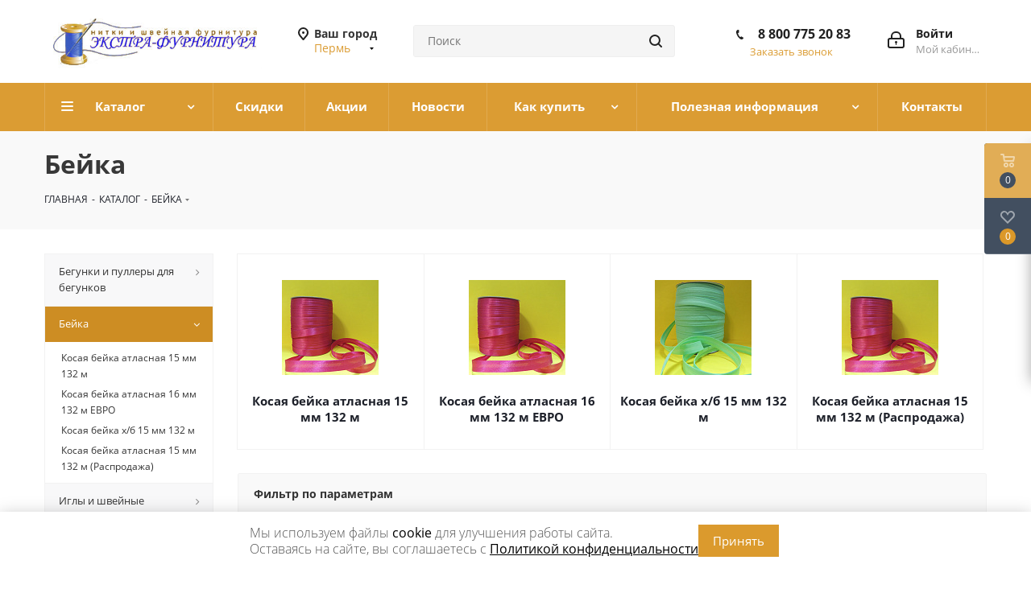

--- FILE ---
content_type: text/html; charset=UTF-8
request_url: https://perm.extra-furnitura.ru/catalog/beyka/
body_size: 70730
content:
<!DOCTYPE html>
<html xmlns="http://www.w3.org/1999/xhtml" xml:lang="ru" lang="ru" >
<head>


	<title>Купить бейка оптом из Иваново в интернет-магазине с доставкой в Пермь</title>
	<meta name="cmsmagazine" content="49d1a9808fce0ce99d8340cfdef66079" />
	<meta name="viewport" content="initial-scale=1.0, width=device-width" />
	<meta name="HandheldFriendly" content="true" />
	<meta name="yes" content="yes" />
	<meta name="apple-mobile-web-app-status-bar-style" content="black" />
	<meta name="SKYPE_TOOLBAR" content="SKYPE_TOOLBAR_PARSER_COMPATIBLE" />
	<meta http-equiv="Content-Type" content="text/html; charset=UTF-8" />
<meta name="keywords" content="бейка, купить, оптом, интернет-магазин, Иваново, доставка в Пермь" />
<meta name="description" content="Бейка оптом от производителя. Закажите прямо сейчас с доставкой в Пермь" />
<script data-skip-moving="true">(function(w, d, n) {var cl = "bx-core";var ht = d.documentElement;var htc = ht ? ht.className : undefined;if (htc === undefined || htc.indexOf(cl) !== -1){return;}var ua = n.userAgent;if (/(iPad;)|(iPhone;)/i.test(ua)){cl += " bx-ios";}else if (/Windows/i.test(ua)){cl += ' bx-win';}else if (/Macintosh/i.test(ua)){cl += " bx-mac";}else if (/Linux/i.test(ua) && !/Android/i.test(ua)){cl += " bx-linux";}else if (/Android/i.test(ua)){cl += " bx-android";}cl += (/(ipad|iphone|android|mobile|touch)/i.test(ua) ? " bx-touch" : " bx-no-touch");cl += w.devicePixelRatio && w.devicePixelRatio >= 2? " bx-retina": " bx-no-retina";if (/AppleWebKit/.test(ua)){cl += " bx-chrome";}else if (/Opera/.test(ua)){cl += " bx-opera";}else if (/Firefox/.test(ua)){cl += " bx-firefox";}ht.className = htc ? htc + " " + cl : cl;})(window, document, navigator);</script>


<link href="https://fonts.googleapis.com/css?family=Open+Sans:300italic,400italic,600italic,700italic,800italic,400,300,500,600,700,800&subset=latin,cyrillic-ext" type="text/css"  rel="stylesheet" />
<link href="/bitrix/js/ui/design-tokens/dist/ui.design-tokens.min.css?172915633823463" type="text/css"  rel="stylesheet" />
<link href="/bitrix/js/ui/fonts/opensans/ui.font.opensans.min.css?16882887382320" type="text/css"  rel="stylesheet" />
<link href="/bitrix/js/main/popup/dist/main.popup.bundle.min.css?175128270728056" type="text/css"  rel="stylesheet" />
<link href="/bitrix/templates/aspro_next/components/bitrix/catalog.smart.filter/main/style.css?16882886971133" type="text/css"  rel="stylesheet" />
<link href="/bitrix/templates/aspro_next/vendor/css/bootstrap.min.css?168828869988740" type="text/css"  data-template-style="true"  rel="stylesheet" />
<link href="/bitrix/templates/aspro_next/css/jquery.fancybox.min.css?16882886973213" type="text/css"  data-template-style="true"  rel="stylesheet" />
<link href="/bitrix/templates/aspro_next/css/styles.min.css?173928308989312" type="text/css"  data-template-style="true"  rel="stylesheet" />
<link href="/bitrix/templates/aspro_next/css/animation/animation_ext.css?17291502434935" type="text/css"  data-template-style="true"  rel="stylesheet" />
<link href="/bitrix/templates/aspro_next/ajax/ajax.min.css?1688288699247" type="text/css"  data-template-style="true"  rel="stylesheet" />
<link href="/bitrix/templates/aspro_next/styles.css?175086190713433" type="text/css"  data-template-style="true"  rel="stylesheet" />
<link href="/bitrix/templates/aspro_next/template_styles.css?1748847360553219" type="text/css"  data-template-style="true"  rel="stylesheet" />
<link href="/bitrix/templates/aspro_next/css/media.min.css?1725020636106441" type="text/css"  data-template-style="true"  rel="stylesheet" />
<link href="/bitrix/templates/aspro_next/vendor/fonts/font-awesome/css/font-awesome.min.css?168828869931000" type="text/css"  data-template-style="true"  rel="stylesheet" />
<link href="/bitrix/templates/aspro_next/css/print.min.css?168828869716703" type="text/css"  data-template-style="true"  rel="stylesheet" />
<link href="/bitrix/templates/aspro_next/themes/custom_s2/theme.min.css?175086307841699" type="text/css"  data-template-style="true"  rel="stylesheet" />
<link href="/bitrix/templates/aspro_next/bg_color/light/bgcolors.min.css?168828869754" type="text/css"  data-template-style="true"  rel="stylesheet" />
<link href="/bitrix/templates/aspro_next/css/width-4.min.css?16882886972212" type="text/css"  data-template-style="true"  rel="stylesheet" />
<link href="/bitrix/templates/aspro_next/css/font-1.min.css?16882886973842" type="text/css"  data-template-style="true"  rel="stylesheet" />
<link href="/bitrix/templates/aspro_next/css/custom.css?17393459928155" type="text/css"  data-template-style="true"  rel="stylesheet" />




<script type="extension/settings" data-extension="currency.currency-core">{"region":"ru"}</script>



<link rel="shortcut icon" href="/favicon.ico?1750863077" type="image/x-icon" />
<link rel="apple-touch-icon" sizes="180x180" href="/upload/CNext/29c/logo2.jpg" />
<meta property="og:title" content="Купить бейка оптом из Иваново в интернет-магазине с доставкой в Пермь" />
<meta property="og:type" content="website" />
<meta property="og:image" content="https://perm.extra-furnitura.ru:443/upload/CNext/2fa/header_fon_111.jpg" />
<link rel="image_src" href="https://perm.extra-furnitura.ru:443/upload/CNext/2fa/header_fon_111.jpg"  />
<meta property="og:url" content="https://perm.extra-furnitura.ru:443/catalog/beyka/" />
<meta property="og:description" content="Бейка оптом от производителя. Закажите прямо сейчас с доставкой в Пермь" />



		</head>
<body class="fill_bg_n" id="main">
	<div id="panel"></div>
	
	





				<!--'start_frame_cache_basketitems-component-block'-->												<div id="ajax_basket"></div>
					<!--'end_frame_cache_basketitems-component-block'-->							
	<div class="wrapper1  catalog_page basket_fly basket_fill_DARK side_LEFT catalog_icons_N banner_auto with_fast_view mheader-v1 header-vcustom regions_Y fill_N footer-v2 front-vindex1 title-v3 with_phones">
		
		<div class="header_wrap visible-lg visible-md title-v3">
			<header id="header">
				<div class="header-v4 header-wrapper">
	<div class="logo_and_menu-row">
		<div class="logo-row">
			<div class="maxwidth-theme">
				<div class="row">
					<div class="logo-block col-md-3 col-sm-3">
						<div class="logo colored" style="max-width: 300px;">
							<a href="/"><img src="/upload/CNext/2fa/header_fon_111.jpg" alt="Экстрафурнитура" title="Экстрафурнитура" /></a>						</div>
					</div>
											<div class="inline-block pull-left">
							<div class="top-description">
								<!--'start_frame_cache_header-regionality-block'-->	<div class="region_wrapper">
		<div class="city_title">Ваш город</div>
		<div class="js_city_chooser colored list" data-param-url="%2Fcatalog%2Fbeyka%2F" data-param-form_id="city_chooser">
			<span>Пермь</span><span class="arrow"><i></i></span>

		</div>
		<div class="dropdown">
			<div class="wrap">
									<div class="more_item ">
						<span data-region_id="81072" data-href="https://arhangelsk.extra-furnitura.ru/catalog/beyka/">Архангельск</span>
					</div>
									<div class="more_item ">
						<span data-region_id="71932" data-href="https://astrahan.extra-furnitura.ru/catalog/beyka/">Астрахань</span>
					</div>
									<div class="more_item ">
						<span data-region_id="70399" data-href="https://barnaul.extra-furnitura.ru/catalog/beyka/">Барнаул</span>
					</div>
									<div class="more_item ">
						<span data-region_id="81073" data-href="https://belgorod.extra-furnitura.ru/catalog/beyka/">Белгород</span>
					</div>
									<div class="more_item ">
						<span data-region_id="81074" data-href="https://bryansk.extra-furnitura.ru/catalog/beyka/">Брянск</span>
					</div>
									<div class="more_item ">
						<span data-region_id="70448" data-href="https://vladivostok.extra-furnitura.ru/catalog/beyka/">Владивосток</span>
					</div>
									<div class="more_item ">
						<span data-region_id="81181" data-href="https://vladimir.extra-furnitura.ru/catalog/beyka/">Владимир</span>
					</div>
									<div class="more_item ">
						<span data-region_id="70398" data-href="https://volgograd.extra-furnitura.ru/catalog/beyka/">Волгоград</span>
					</div>
									<div class="more_item ">
						<span data-region_id="67859" data-href="https://voronezh.extra-furnitura.ru/catalog/beyka/">Воронеж</span>
					</div>
									<div class="more_item ">
						<span data-region_id="66225" data-href="https://ekb.extra-furnitura.ru/catalog/beyka/">Екатеринбург</span>
					</div>
									<div class="more_item ">
						<span data-region_id="67878" data-href="https://extra-furnitura.ru/catalog/beyka/">Иваново</span>
					</div>
									<div class="more_item ">
						<span data-region_id="68650" data-href="https://izhevsk.extra-furnitura.ru/catalog/beyka/">Ижевск</span>
					</div>
									<div class="more_item ">
						<span data-region_id="70414" data-href="https://irkutsk.extra-furnitura.ru/catalog/beyka/">Иркутск</span>
					</div>
									<div class="more_item ">
						<span data-region_id="68649" data-href="https://kazan.extra-furnitura.ru/catalog/beyka/">Казань</span>
					</div>
									<div class="more_item ">
						<span data-region_id="81141" data-href="https://kaliningrad.extra-furnitura.ru/catalog/beyka/">Калининград</span>
					</div>
									<div class="more_item ">
						<span data-region_id="81142" data-href="https://kaluga.extra-furnitura.ru/catalog/beyka/">Калуга</span>
					</div>
									<div class="more_item ">
						<span data-region_id="71926" data-href="https://kemerovo.extra-furnitura.ru/catalog/beyka/">Кемерово</span>
					</div>
									<div class="more_item ">
						<span data-region_id="68622" data-href="https://kirov.extra-furnitura.ru/catalog/beyka/">Киров</span>
					</div>
									<div class="more_item ">
						<span data-region_id="67853" data-href="https://krasnodar.extra-furnitura.ru/catalog/beyka/">Краснодар</span>
					</div>
									<div class="more_item ">
						<span data-region_id="70397" data-href="https://krasnoyarsk.extra-furnitura.ru/catalog/beyka/">Красноярск</span>
					</div>
									<div class="more_item ">
						<span data-region_id="68624" data-href="https://kursk.extra-furnitura.ru/catalog/beyka/">Курск</span>
					</div>
									<div class="more_item ">
						<span data-region_id="71934" data-href="https://lipeck.extra-furnitura.ru/catalog/beyka/">Липецк</span>
					</div>
									<div class="more_item ">
						<span data-region_id="71928" data-href="https://mahachkala.extra-furnitura.ru/catalog/beyka/">Махачкала</span>
					</div>
									<div class="more_item ">
						<span data-region_id="66223" data-href="https://moscow.extra-furnitura.ru/catalog/beyka/">Москва</span>
					</div>
									<div class="more_item ">
						<span data-region_id="71933" data-href="https://chelny.extra-furnitura.ru/catalog/beyka/">Набережные Челны</span>
					</div>
									<div class="more_item ">
						<span data-region_id="67854" data-href="https://nn.extra-furnitura.ru/catalog/beyka/">Нижний Новгород</span>
					</div>
									<div class="more_item ">
						<span data-region_id="71931" data-href="https://novokuzneck.extra-furnitura.ru/catalog/beyka/">Новокузнецк</span>
					</div>
									<div class="more_item ">
						<span data-region_id="67858" data-href="https://novosibirsk.extra-furnitura.ru/catalog/beyka/">Новосибирск</span>
					</div>
									<div class="more_item ">
						<span data-region_id="70393" data-href="https://omsk.extra-furnitura.ru/catalog/beyka/">Омск</span>
					</div>
									<div class="more_item ">
						<span data-region_id="71930" data-href="https://orenburg.extra-furnitura.ru/catalog/beyka/">Оренбург</span>
					</div>
									<div class="more_item ">
						<span data-region_id="68647" data-href="https://penza.extra-furnitura.ru/catalog/beyka/">Пенза</span>
					</div>
									<div class="more_item current">
						<span data-region_id="67857" data-href="https://perm.extra-furnitura.ru/catalog/beyka/">Пермь</span>
					</div>
									<div class="more_item ">
						<span data-region_id="67856" data-href="https://rostov.extra-furnitura.ru/catalog/beyka/">Ростов-на-Дону</span>
					</div>
									<div class="more_item ">
						<span data-region_id="68625" data-href="https://ryazan.extra-furnitura.ru/catalog/beyka/">Рязань</span>
					</div>
									<div class="more_item ">
						<span data-region_id="67855" data-href="https://samara.extra-furnitura.ru/catalog/beyka/">Самара</span>
					</div>
									<div class="more_item ">
						<span data-region_id="67807" data-href="https://spb.extra-furnitura.ru/catalog/beyka/">Санкт-Петербург</span>
					</div>
									<div class="more_item ">
						<span data-region_id="68623" data-href="https://saratov.extra-furnitura.ru/catalog/beyka/">Саратов</span>
					</div>
									<div class="more_item ">
						<span data-region_id="81143" data-href="https://sevastopol.extra-furnitura.ru/catalog/beyka/">Севастополь</span>
					</div>
									<div class="more_item ">
						<span data-region_id="81075" data-href="https://simferopol.extra-furnitura.ru/catalog/beyka/">Симферополь</span>
					</div>
									<div class="more_item ">
						<span data-region_id="81176" data-href="https://stavropol.extra-furnitura.ru/catalog/beyka/">Ставрополь</span>
					</div>
									<div class="more_item ">
						<span data-region_id="68648" data-href="https://tver.extra-furnitura.ru/catalog/beyka/">Тверь</span>
					</div>
									<div class="more_item ">
						<span data-region_id="71927" data-href="https://tolyatti.extra-furnitura.ru/catalog/beyka/">Тольятти</span>
					</div>
									<div class="more_item ">
						<span data-region_id="71929" data-href="https://tomsk.extra-furnitura.ru/catalog/beyka/">Томск</span>
					</div>
									<div class="more_item ">
						<span data-region_id="81140" data-href="https://tula.extra-furnitura.ru/catalog/beyka/">Тула</span>
					</div>
									<div class="more_item ">
						<span data-region_id="68646" data-href="https://tyumen.extra-furnitura.ru/catalog/beyka/">Тюмень</span>
					</div>
									<div class="more_item ">
						<span data-region_id="70400" data-href="https://ulyanovsk.extra-furnitura.ru/catalog/beyka/">Ульяновск</span>
					</div>
									<div class="more_item ">
						<span data-region_id="70396" data-href="https://ufa.extra-furnitura.ru/catalog/beyka/">Уфа</span>
					</div>
									<div class="more_item ">
						<span data-region_id="70429" data-href="https://khabarovsk.extra-furnitura.ru/catalog/beyka/">Хабаровск</span>
					</div>
									<div class="more_item ">
						<span data-region_id="71935" data-href="https://cheboksary.extra-furnitura.ru/catalog/beyka/">Чебоксары</span>
					</div>
									<div class="more_item ">
						<span data-region_id="68651" data-href="https://chelyabinsk.extra-furnitura.ru/catalog/beyka/">Челябинск</span>
					</div>
									<div class="more_item ">
						<span data-region_id="70446" data-href="https://yaroslavl.extra-furnitura.ru/catalog/beyka/">Ярославль</span>
					</div>
							</div>
		</div>
			</div>
<!--'end_frame_cache_header-regionality-block'-->							</div>
						</div>
										<div class="col-md-2 col-lg-2 search_wrap">
						<div class="search-block inner-table-block">
							

				<div class="search-wrapper">
				<div id="title-search_fixed">
					<form action="/catalog/" class="search">
						<div class="search-input-div">
							<input class="search-input" id="title-search-input_fixed" type="text" name="q" value="" placeholder="Поиск" size="20" maxlength="50" autocomplete="off" />
						</div>
						<div class="search-button-div">
							<button class="btn btn-search" type="submit" name="s" value="Поиск"><i class="svg svg-search svg-black"></i></button>
							<span class="close-block inline-search-hide"><span class="svg svg-close close-icons"></span></span>
						</div>
					</form>
				</div>
			</div>
							</div>
					</div>
					<div class="right-icons pull-right">
						<div class="pull-right block-link">
																		</div>
						<div class="pull-right">
							<div class="wrap_icon inner-table-block">
								
		<!--'start_frame_cache_header-auth-block1'-->			<!-- noindex --><a rel="nofollow" title="Мой кабинет" class="personal-link dark-color animate-load" data-event="jqm" data-param-type="auth" data-param-backurl="/catalog/beyka/" data-name="auth" href="/personal/"><i class="svg inline big svg-inline-cabinet" aria-hidden="true" title="Мой кабинет"><svg xmlns="http://www.w3.org/2000/svg" width="21" height="21" viewBox="0 0 21 21">
  <defs>
    <style>
      .loccls-1 {
        fill: #222;
        fill-rule: evenodd;
      }
    </style>
  </defs>
  <path data-name="Rounded Rectangle 110" class="loccls-1" d="M1433,132h-15a3,3,0,0,1-3-3v-7a3,3,0,0,1,3-3h1v-2a6,6,0,0,1,6-6h1a6,6,0,0,1,6,6v2h1a3,3,0,0,1,3,3v7A3,3,0,0,1,1433,132Zm-3-15a4,4,0,0,0-4-4h-1a4,4,0,0,0-4,4v2h9v-2Zm4,5a1,1,0,0,0-1-1h-15a1,1,0,0,0-1,1v7a1,1,0,0,0,1,1h15a1,1,0,0,0,1-1v-7Zm-8,3.9v1.6a0.5,0.5,0,1,1-1,0v-1.6A1.5,1.5,0,1,1,1426,125.9Z" transform="translate(-1415 -111)"/>
</svg>
</i><span class="wrap"><span class="name">Войти</span><span class="title">Мой кабинет</span></span></a><!-- /noindex -->		<!--'end_frame_cache_header-auth-block1'-->
								</div>
						</div>
													<div class="pull-right">
								<div class="wrap_icon inner-table-block">
									<div class="phone-block">
										
						<!--'start_frame_cache_header-allphones-block1'-->		
											<!-- noindex -->
			<div class="phone">
				<i class="svg svg-phone"></i>
				<a rel="nofollow" href="tel:88007752083">8 800 775 20 83</a>
							</div>
			<!-- /noindex -->
					
				<!--'end_frame_cache_header-allphones-block1'-->		
																						<div class="callback-block">
												<span class="animate-load twosmallfont colored" data-event="jqm" data-param-form_id="CALLBACK" data-name="callback">Заказать звонок</span>
											</div>
																			</div>
								</div>
							</div>
											</div>
				</div>
			</div>
		</div>	</div>
	<div class="menu-row middle-block bgcolored">
		<div class="maxwidth-theme">
			<div class="row">
				<div class="col-md-12">
					<div class="menu-only">
						<nav class="mega-menu sliced">
								<div class="table-menu">
		<table>
			<tr>
														<td class="menu-item unvisible dropdown catalog wide_menu  ">
						<div class="wrap">
							<a class="dropdown-toggle" href="#">
								<div>
									Каталог									<div class="line-wrapper"><span class="line"></span></div>
								</div>
							</a>
															<span class="tail"></span>
								<ul class="dropdown-menu">
																																																	<li class="  ">
																						<a href="/catalog/begunki-i-pullery-dlya-begunkov/" title="Бегунки и пуллеры для бегунков"><span class="name">Бегунки и пуллеры для бегунков</span></a>
																					</li>
																																																	<li class=" active ">
																						<a href="/catalog/beyka/" title="Бейка"><span class="name">Бейка</span></a>
																					</li>
																																																	<li class="  ">
																						<a href="/catalog/igly-i-shveynye-prinadlezhnosti/" title="Иглы и швейные принадлежности"><span class="name">Иглы и швейные принадлежности</span></a>
																					</li>
																																																	<li class="  ">
																						<a href="/catalog/kant/" title="Кант"><span class="name">Кант</span></a>
																					</li>
																																																	<li class="  ">
																						<a href="/catalog/karty-tsvetov/" title="Карты цветов"><span class="name">Карты цветов</span></a>
																					</li>
																																																	<li class="  ">
																						<a href="/catalog/komplektuyushchie-k-shveynym-mashinam/" title="Комплектующие к швейным машинам"><span class="name">Комплектующие к швейным машинам</span></a>
																					</li>
																																																	<li class="  ">
																						<a href="/catalog/kruzhevo-tesma-vyazannaya/" title="Кружево. Тесьма вязанная."><span class="name">Кружево. Тесьма вязанная.</span></a>
																					</li>
																																																	<li class="  ">
																						<a href="/catalog/lenty/" title="Ленты"><span class="name">Ленты</span></a>
																					</li>
																																																	<li class="  ">
																						<a href="/catalog/manzhety/" title="Манжеты"><span class="name">Манжеты</span></a>
																					</li>
																																																	<li class="  ">
																						<a href="/catalog/maslo-pyatnovyvoditeli-sprei/" title="Масло, пятновыводители, спреи"><span class="name">Масло, пятновыводители, спреи</span></a>
																					</li>
																																																	<li class="  ">
																						<a href="/catalog/mel-markery-metry-santimetry/" title="Мел. Маркеры. Метры. Сантиметры."><span class="name">Мел. Маркеры. Метры. Сантиметры.</span></a>
																					</li>
																																																	<li class="  ">
																						<a href="/catalog/molnii/" title="Молнии"><span class="name">Молнии</span></a>
																					</li>
																																																	<li class="  ">
																						<a href="/catalog/mononit/" title="Мононить"><span class="name">Мононить</span></a>
																					</li>
																																																	<li class="  ">
																						<a href="/catalog/nitki-euron-p-e-i-vyshivalnye/" title="Нитки Euron п/э и вышивальные"><span class="name">Нитки Euron п/э и вышивальные</span></a>
																					</li>
																																																	<li class="  ">
																						<a href="/catalog/nitki-poliester-ideal-bytovaya-namotka/" title="Нитки полиэстер IDEAL (бытовая намотка)"><span class="name">Нитки полиэстер IDEAL (бытовая намотка)</span></a>
																					</li>
																																																	<li class="  ">
																						<a href="/catalog/nitki-poliester-40s-2-galaktika/" title="Нитки полиэстер 40s/2 Galaktika"><span class="name">Нитки полиэстер 40s/2 Galaktika</span></a>
																					</li>
																																																	<li class="  ">
																						<a href="/catalog/nitki-poliester-max-basic/" title="Нитки полиэстер MAX BASIC"><span class="name">Нитки полиэстер MAX BASIC</span></a>
																					</li>
																																																	<li class="  ">
																						<a href="/catalog/nitki-poliester-mh/" title="Нитки полиэстер MH"><span class="name">Нитки полиэстер MH</span></a>
																					</li>
																																																											<li class="  ">
																						<a href="/catalog/nitki-armirovannye/" title="Нитки армированные"><span class="name">Нитки армированные</span></a>
																					</li>
																																																	<li class="  ">
																						<a href="/catalog/nitki-kapron/" title="Нитки капрон"><span class="name">Нитки капрон</span></a>
																					</li>
																																																	<li class="  ">
																						<a href="/catalog/nitki-metallizirovannye/" title="Нитки металлизированные"><span class="name">Нитки металлизированные</span></a>
																					</li>
																																																	<li class="  ">
																						<a href="/catalog/nitki-poliester-40s-2_1/" title="Нитки полиэстер 40s/2"><span class="name">Нитки полиэстер 40s/2</span></a>
																					</li>
																																																	<li class="  ">
																						<a href="/catalog/nitki-poliester-40s-2-routsher-ariadna-rasprodazha/" title="Нитки полиэстер 40s/2 Routsher, Ariadna (Распродажа)"><span class="name">Нитки полиэстер 40s/2 Routsher, Ariadna (Распродажа)</span></a>
																					</li>
																																																	<li class="  ">
																						<a href="/catalog/nitki-teksturirovannye/" title="Нитки текстурированные"><span class="name">Нитки текстурированные</span></a>
																					</li>
																																																	<li class="  ">
																						<a href="/catalog/nit-spandeks/" title="Нить спандекс"><span class="name">Нить спандекс</span></a>
																					</li>
																																																	<li class="  ">
																						<a href="/catalog/nozhnitsy/" title="Ножницы"><span class="name">Ножницы</span></a>
																					</li>
																																																	<li class="  ">
																						<a href="/catalog/perchatki/" title="Перчатки"><span class="name">Перчатки</span></a>
																					</li>
																																																	<li class="  ">
																						<a href="/catalog/pugovitsy/" title="Пуговицы"><span class="name">Пуговицы</span></a>
																					</li>
																																																	<li class="  ">
																						<a href="/catalog/rezinka/" title="Резинка"><span class="name">Резинка</span></a>
																					</li>
																																																	<li class="  ">
																						<a href="/catalog/stropa/" title="Стропа"><span class="name">Стропа</span></a>
																					</li>
																																																	<li class="  ">
																						<a href="/catalog/tesma-vyunchik/" title="Тесьма, вьюнчик"><span class="name">Тесьма, вьюнчик</span></a>
																					</li>
																																																	<li class="  ">
																						<a href="/catalog/tkan-kleevye-materialy-podplechniki/" title="Ткань, клеевые материалы, подплечники"><span class="name">Ткань, клеевые материалы, подплечники</span></a>
																					</li>
																																																	<li class="  ">
																						<a href="/catalog/tovary-dlya-rukodeliya-i-vyazaniya/" title="Товары для рукоделия и вязания"><span class="name">Товары для рукоделия и вязания</span></a>
																					</li>
																																																	<li class="  ">
																						<a href="/catalog/upakovka/" title="Упаковка"><span class="name">Упаковка</span></a>
																					</li>
																																																	<li class="  ">
																						<a href="/catalog/furnitura-dlya-beysbolok/" title="Фурнитура для бейсболок"><span class="name">Фурнитура для бейсболок</span></a>
																					</li>
																																																	<li class="  ">
																						<a href="/catalog/furnitura-dlya-nizhnego-belya/" title="Фурнитура для нижнего белья"><span class="name">Фурнитура для нижнего белья</span></a>
																					</li>
																																																	<li class="  ">
																						<a href="/catalog/furnitura-dlya-shtor/" title="Фурнитура для штор"><span class="name">Фурнитура для штор</span></a>
																					</li>
																																																	<li class="  ">
																						<a href="/catalog/furnitura-metallicheskaya/" title="Фурнитура металлическая"><span class="name">Фурнитура металлическая</span></a>
																					</li>
																																																	<li class="  ">
																						<a href="/catalog/furnitura-plastikovaya/" title="Фурнитура пластиковая"><span class="name">Фурнитура пластиковая</span></a>
																					</li>
																																																	<li class="  ">
																						<a href="/catalog/shite/" title="Шитье"><span class="name">Шитье</span></a>
																					</li>
																																																	<li class="  ">
																						<a href="/catalog/shnury-i-shnurki/" title="Шнуры и шнурки"><span class="name">Шнуры и шнурки</span></a>
																					</li>
																	</ul>
													</div>
					</td>
														<td class="menu-item unvisible    ">
						<div class="wrap">
							<a class="" href="/skidki/">
								<div>
									Скидки									<div class="line-wrapper"><span class="line"></span></div>
								</div>
							</a>
													</div>
					</td>
														<td class="menu-item unvisible    ">
						<div class="wrap">
							<a class="" href="/catalog/aktsii/">
								<div>
									Акции									<div class="line-wrapper"><span class="line"></span></div>
								</div>
							</a>
													</div>
					</td>
														<td class="menu-item unvisible    ">
						<div class="wrap">
							<a class="" href="/company/news/">
								<div>
									Новости									<div class="line-wrapper"><span class="line"></span></div>
								</div>
							</a>
													</div>
					</td>
														<td class="menu-item unvisible dropdown   ">
						<div class="wrap">
							<a class="dropdown-toggle" href="#">
								<div>
									Как купить									<div class="line-wrapper"><span class="line"></span></div>
								</div>
							</a>
															<span class="tail"></span>
								<ul class="dropdown-menu">
																																																	<li class="  ">
																						<a href="/prays-list/" title="Прайс-лист"><span class="name">Прайс-лист</span></a>
																					</li>
																																																	<li class="  ">
																						<a href="/kak-sdelat-zakaz/" title="Как сделать заказ"><span class="name">Как сделать заказ</span></a>
																					</li>
																																																	<li class="  ">
																						<a href="/oplata/" title="Оплата"><span class="name">Оплата</span></a>
																					</li>
																																																	<li class="  ">
																						<a href="/dostavka/" title="Доставка"><span class="name">Доставка</span></a>
																					</li>
																																																	<li class="  ">
																						<a href="/dostavka/sroki-dostavki/" title="Сроки доставки"><span class="name">Сроки доставки</span></a>
																					</li>
																																																	<li class="  ">
																						<a href="/sovmestnye-pokupki/" title="СП"><span class="name">СП</span></a>
																					</li>
																	</ul>
													</div>
					</td>
														<td class="menu-item unvisible dropdown   ">
						<div class="wrap">
							<a class="dropdown-toggle" href="#">
								<div>
									Полезная информация									<div class="line-wrapper"><span class="line"></span></div>
								</div>
							</a>
															<span class="tail"></span>
								<ul class="dropdown-menu">
																																																	<li class="  ">
																						<a href="/colormaps/" title="Карта цветов"><span class="name">Карта цветов</span></a>
																					</li>
																																																	<li class="  ">
																						<a href="/blog/" title="Блог"><span class="name">Блог</span></a>
																					</li>
																																																	<li class="  ">
																						<a href="/publichnaya-oferta.php" title="Публичная оферта"><span class="name">Публичная оферта</span></a>
																					</li>
																																																	<li class="  ">
																						<a href="/vozvrat.php" title="Условия возврата"><span class="name">Условия возврата</span></a>
																					</li>
																																																	<li class="  ">
																						<a href="/info/faq/" title="Вопрос-ответ"><span class="name">Вопрос-ответ</span></a>
																					</li>
																	</ul>
													</div>
					</td>
														<td class="menu-item unvisible    ">
						<div class="wrap">
							<a class="" href="/contacts/">
								<div>
									Контакты									<div class="line-wrapper"><span class="line"></span></div>
								</div>
							</a>
													</div>
					</td>
				
				<td class="menu-item dropdown js-dropdown nosave unvisible">
					<div class="wrap">
						<a class="dropdown-toggle more-items" href="#">
							<span>Ещё</span>
						</a>
						<span class="tail"></span>
						<ul class="dropdown-menu"></ul>
					</div>
				</td>

			</tr>
		</table>
	</div>
						</nav>
					</div>
				</div>
			</div>
		</div>
	</div>
	<div class="line-row visible-xs"></div>
</div>			</header>
		</div>
		
					<div id="headerfixed">
				<div class="wrapper_inner">
	<div class="logo-row v1 row margin0">
		<div class="pull-left">
			<div class="inner-table-block sep-left nopadding logo-block">
				<div class="logo colored">
					<a href="/"><img src="/upload/CNext/2fa/header_fon_111.jpg" alt="Экстрафурнитура" title="Экстрафурнитура" /></a>				</div>
			</div>
		</div>
		<div class="pull-left">
			<div class="inner-table-block menu-block rows sep-left">
				<div class="title"><i class="svg svg-burger"></i>Меню&nbsp;&nbsp;<i class="fa fa-angle-down"></i></div>
				<div class="navs table-menu js-nav">
						<ul class="nav nav-pills responsive-menu visible-xs" id="mainMenuF">
								<li class="dropdown active">
				<a class="dropdown-toggle" href="/catalog/" title="Каталог">
					Каталог											<i class="fa fa-angle-right"></i>
									</a>
									<ul class="dropdown-menu fixed_menu_ext">
																				<li class="dropdown-submenu dropdown-toggle ">
								<a href="/catalog/begunki-i-pullery-dlya-begunkov/" title="Бегунки и пуллеры для бегунков">
									Бегунки и пуллеры для бегунков																			&nbsp;<i class="fa fa-angle-right"></i>
																	</a>
																	<ul class="dropdown-menu fixed_menu_ext">
																																<li class=" ">
												<a href="/catalog/begunki-i-pullery-dlya-begunkov/begunki-dekorativnye_2/" title="Бегунки декоративные">
													Бегунки декоративные																									</a>
																							</li>
																																<li class=" ">
												<a href="/catalog/begunki-i-pullery-dlya-begunkov/begunki-k-rulonnoy-molnii-avtomat-perekidnye-pullery/" title="Бегунки к рулонной молнии, автомат, перекидные">
													Бегунки к рулонной молнии, автомат, перекидные																									</a>
																							</li>
																																<li class=" ">
												<a href="/catalog/begunki-i-pullery-dlya-begunkov/puller-dlya-begunka/" title="Пуллер для бегунка">
													Пуллер для бегунка																									</a>
																							</li>
																			</ul>
															</li>
																				<li class="dropdown-submenu dropdown-toggle active">
								<a href="/catalog/beyka/" title="Бейка">
									Бейка																			&nbsp;<i class="fa fa-angle-right"></i>
																	</a>
																	<ul class="dropdown-menu fixed_menu_ext">
																																<li class=" ">
												<a href="/catalog/beyka/kosaya-beyka-atlasnaya-15-mm-132-m/" title="Косая бейка атласная 15 мм 132 м">
													Косая бейка атласная 15 мм 132 м																									</a>
																							</li>
																																<li class=" ">
												<a href="/catalog/beyka/kosaya-beyka-atlasnaya-16-mm-132-m-evro/" title="Косая бейка атласная 16 мм 132 м ЕВРО">
													Косая бейка атласная 16 мм 132 м ЕВРО																									</a>
																							</li>
																																<li class=" ">
												<a href="/catalog/beyka/kosaya-beyka-kh-b-15-mm-132-m/" title="Косая бейка х/б 15 мм 132 м">
													Косая бейка х/б 15 мм 132 м																									</a>
																							</li>
																																<li class=" ">
												<a href="/catalog/beyka/kosaya-beyka-atlasnaya-15-mm-132-m-rasprodazha_1/" title="Косая бейка атласная 15 мм 132 м (Распродажа)">
													Косая бейка атласная 15 мм 132 м (Распродажа)																									</a>
																							</li>
																			</ul>
															</li>
																				<li class="dropdown-submenu dropdown-toggle ">
								<a href="/catalog/igly-i-shveynye-prinadlezhnosti/" title="Иглы и швейные принадлежности">
									Иглы и швейные принадлежности																			&nbsp;<i class="fa fa-angle-right"></i>
																	</a>
																	<ul class="dropdown-menu fixed_menu_ext">
																																<li class=" ">
												<a href="/catalog/igly-i-shveynye-prinadlezhnosti/bulavki/" title="Булавки">
													Булавки																									</a>
																							</li>
																																<li class=" ">
												<a href="/catalog/igly-i-shveynye-prinadlezhnosti/igly-dlya-ruchnogo-shitya/" title="Иглы для ручного шитья">
													Иглы для ручного шитья																									</a>
																							</li>
																																<li class=" ">
												<a href="/catalog/igly-i-shveynye-prinadlezhnosti/igly-dlya-shveynykh-mashin/" title="Иглы для швейных машин">
													Иглы для швейных машин																									</a>
																							</li>
																																<li class=" ">
												<a href="/catalog/igly-i-shveynye-prinadlezhnosti/shveynye-prinadlezhnosti/" title="Швейные принадлежности">
													Швейные принадлежности																									</a>
																							</li>
																			</ul>
															</li>
																				<li class="dropdown-submenu dropdown-toggle ">
								<a href="/catalog/kant/" title="Кант">
									Кант																			&nbsp;<i class="fa fa-angle-right"></i>
																	</a>
																	<ul class="dropdown-menu fixed_menu_ext">
																																<li class=" ">
												<a href="/catalog/kant/kant-atlasnyy-72-yarda-a-/" title="Кант атласный 72 ярда А">
													Кант атласный 72 ярда А																									</a>
																							</li>
																																<li class=" ">
												<a href="/catalog/kant/kant-atlasnyy-72-yarda-rasprodazha_1/" title="Кант атласный 72 ярда (Распродажа)">
													Кант атласный 72 ярда (Распродажа)																									</a>
																							</li>
																																<li class=" ">
												<a href="/catalog/kant/kant-atlasnyy-72-yarda-evro-/" title="Кант атласный 72 ярда ЕВРО">
													Кант атласный 72 ярда ЕВРО																									</a>
																							</li>
																																<li class=" ">
												<a href="/catalog/kant/kant-d-odeyal-i-podushek-p-e/" title="Кант д/одеял и подушек п/э">
													Кант д/одеял и подушек п/э																									</a>
																							</li>
																																<li class=" ">
												<a href="/catalog/kant/kant-svetootrazhayushchiy/" title="Кант светоотражающий">
													Кант светоотражающий																									</a>
																							</li>
																																<li class=" ">
												<a href="/catalog/kant/keder/" title="Кедер">
													Кедер																									</a>
																							</li>
																			</ul>
															</li>
																				<li class=" ">
								<a href="/catalog/karty-tsvetov/" title="Карты цветов">
									Карты цветов																	</a>
															</li>
																				<li class=" ">
								<a href="/catalog/komplektuyushchie-k-shveynym-mashinam/" title="Комплектующие к швейным машинам">
									Комплектующие к швейным машинам																	</a>
															</li>
																				<li class="dropdown-submenu dropdown-toggle ">
								<a href="/catalog/kruzhevo-tesma-vyazannaya/" title="Кружево. Тесьма вязанная.">
									Кружево. Тесьма вязанная.																			&nbsp;<i class="fa fa-angle-right"></i>
																	</a>
																	<ul class="dropdown-menu fixed_menu_ext">
																																<li class=" ">
												<a href="/catalog/kruzhevo-tesma-vyazannaya/kruzhevo-gipyur/" title="Кружево гипюр">
													Кружево гипюр																									</a>
																							</li>
																																<li class=" ">
												<a href="/catalog/kruzhevo-tesma-vyazannaya/kruzhevo-kapron-3-5-sm/" title="Кружево капрон 3,5 см">
													Кружево капрон 3,5 см																									</a>
																							</li>
																																<li class=" ">
												<a href="/catalog/kruzhevo-tesma-vyazannaya/kruzhevo-streych/" title="Кружево стрейч">
													Кружево стрейч																									</a>
																							</li>
																																<li class=" ">
												<a href="/catalog/kruzhevo-tesma-vyazannaya/tesma-vyazanaya/" title="Тесьма вязаная">
													Тесьма вязаная																									</a>
																							</li>
																			</ul>
															</li>
																				<li class="dropdown-submenu dropdown-toggle ">
								<a href="/catalog/lenty/" title="Ленты">
									Ленты																			&nbsp;<i class="fa fa-angle-right"></i>
																	</a>
																	<ul class="dropdown-menu fixed_menu_ext">
																																<li class=" ">
												<a href="/catalog/lenty/lenta-atlasnaya/" title="Лента атласная">
													Лента атласная																									</a>
																							</li>
																																<li class=" ">
												<a href="/catalog/lenty/lenta-veshalochnaya/" title="Лента вешалочная">
													Лента вешалочная																									</a>
																							</li>
																																<li class=" ">
												<a href="/catalog/lenty/lenta-zhakkardovaya/" title="Лента жаккардовая">
													Лента жаккардовая																									</a>
																							</li>
																																<li class=" ">
												<a href="/catalog/lenty/lenta-kipernaya/" title="Лента киперная">
													Лента киперная																									</a>
																							</li>
																																<li class=" ">
												<a href="/catalog/lenty/lenta-kontakt/" title="Лента контакт">
													Лента контакт																									</a>
																							</li>
																																<li class=" ">
												<a href="/catalog/lenty/lenta-korsazhnaya/" title="Лента корсажная">
													Лента корсажная																									</a>
																							</li>
																																<li class=" ">
												<a href="/catalog/lenty/lenta-lampasnaya/" title="Лента лампасная">
													Лента лампасная																									</a>
																							</li>
																																<li class=" ">
												<a href="/catalog/lenty/lenta-matrasnaya/" title="Лента матрасная">
													Лента матрасная																									</a>
																							</li>
																																<li class=" ">
												<a href="/catalog/lenty/lenta-metallizirovannaya/" title="Лента металлизированная">
													Лента металлизированная																									</a>
																							</li>
																																<li class=" ">
												<a href="/catalog/lenty/lenta-niteproshivnaya/" title="Лента нитепрошивная">
													Лента нитепрошивная																									</a>
																							</li>
																																<li class=" ">
												<a href="/catalog/lenty/lenta-okantovochnaya/" title="Лента окантовочная">
													Лента окантовочная																									</a>
																							</li>
																																<li class=" ">
												<a href="/catalog/lenty/lenta-repsovaya/" title="Лента репсовая">
													Лента репсовая																									</a>
																							</li>
																																<li class=" ">
												<a href="/catalog/lenty/lenta-svetootrazhayushchaya/" title="Лента светоотражающая">
													Лента светоотражающая																									</a>
																							</li>
																																<li class=" ">
												<a href="/catalog/lenty/lenta-trikolor/" title="Лента &quot;триколор&quot;">
													Лента &quot;триколор&quot;																									</a>
																							</li>
																																<li class=" ">
												<a href="/catalog/lenty/lenta-khlopkovaya-hand-made/" title="Лента хлопковая Hand made">
													Лента хлопковая Hand made																									</a>
																							</li>
																																<li class=" ">
												<a href="/catalog/lenty/lenta-shifon/" title="Лента шифон">
													Лента шифон																									</a>
																							</li>
																																<li class=" ">
												<a href="/catalog/lenty/lenta-shtornaya/" title="Лента шторная">
													Лента шторная																									</a>
																							</li>
																																<li class=" ">
												<a href="/catalog/lenty/lenta-shtripochnaya_1/" title="Лента штрипочная">
													Лента штрипочная																									</a>
																							</li>
																																<li class=" ">
												<a href="/catalog/lenty/lenta-tesma-repsovaya-otdelochnaya-dekor/" title="Лента (тесьма) репсовая отделочная декор">
													Лента (тесьма) репсовая отделочная декор																									</a>
																							</li>
																			</ul>
															</li>
																				<li class=" ">
								<a href="/catalog/manzhety/" title="Манжеты">
									Манжеты																	</a>
															</li>
																				<li class=" ">
								<a href="/catalog/maslo-pyatnovyvoditeli-sprei/" title="Масло, пятновыводители, спреи">
									Масло, пятновыводители, спреи																	</a>
															</li>
																				<li class=" ">
								<a href="/catalog/mel-markery-metry-santimetry/" title="Мел. Маркеры. Метры. Сантиметры.">
									Мел. Маркеры. Метры. Сантиметры.																	</a>
															</li>
																				<li class="dropdown-submenu dropdown-toggle ">
								<a href="/catalog/molnii/" title="Молнии">
									Молнии																			&nbsp;<i class="fa fa-angle-right"></i>
																	</a>
																	<ul class="dropdown-menu fixed_menu_ext">
																																<li class=" ">
												<a href="/catalog/molnii/molnii-vodonepronitsaemye/" title="Молнии водонепроницаемые">
													Молнии водонепроницаемые																									</a>
																							</li>
																																<li class=" ">
												<a href="/catalog/molnii/molniya-dekorativnaya-dvukhtsvetnaya/" title="Молния декоративная (двухцветная)">
													Молния декоративная (двухцветная)																									</a>
																							</li>
																																<li class=" ">
												<a href="/catalog/molnii/molniya-dzhinsovaya/" title="Молния джинсовая">
													Молния джинсовая																									</a>
																							</li>
																																<li class=" ">
												<a href="/catalog/molnii/molniya-metallicheskaya/" title="Молния металлическая">
													Молния металлическая																									</a>
																							</li>
																																<li class=" ">
												<a href="/catalog/molnii/molniya-potaynaya/" title="Молния потайная">
													Молния потайная																									</a>
																							</li>
																																<li class=" ">
												<a href="/catalog/molnii/molniya-rulonnaya/" title="Молния рулонная">
													Молния рулонная																									</a>
																							</li>
																																<li class=" ">
												<a href="/catalog/molnii/molniya-spiral-traktor-rasprodazha/" title="Молния Спираль, Трактор РАСПРОДАЖА">
													Молния Спираль, Трактор РАСПРОДАЖА																									</a>
																							</li>
																																<li class=" ">
												<a href="/catalog/molnii/molniya-spiral-t3-yubochnaya/" title="Молния спираль Т3 (юбочная)">
													Молния спираль Т3 (юбочная)																									</a>
																							</li>
																																<li class=" ">
												<a href="/catalog/molnii/molniya-spiral-t4-bryuchnaya/" title="Молния спираль Т4 (брючная)">
													Молния спираль Т4 (брючная)																									</a>
																							</li>
																																<li class=" ">
												<a href="/catalog/molnii/molniya-spiral-t5/" title="Молния Спираль Т5">
													Молния Спираль Т5																									</a>
																							</li>
																																<li class=" ">
												<a href="/catalog/molnii/molniya-spiral-t5-logo-maxzipper-usilen-zveno/" title="Молния Спираль Т5 LOGO, MaxZipper (усилен.звено)">
													Молния Спираль Т5 LOGO, MaxZipper (усилен.звено)																									</a>
																							</li>
																																<li class=" ">
												<a href="/catalog/molnii/molniya-spiral-t5-klass-a/" title="Молния Спираль Т5 класс А">
													Молния Спираль Т5 класс А																									</a>
																							</li>
																																<li class=" ">
												<a href="/catalog/molnii/molniya-spiral-t5-klass-a-begunok-dekor/" title="Молния спираль Т5 класс А бегунок декор">
													Молния спираль Т5 класс А бегунок декор																									</a>
																							</li>
																																<li class=" ">
												<a href="/catalog/molnii/molniya-spiral-t7-obuvnaya/" title="Молния спираль Т7 (обувная)">
													Молния спираль Т7 (обувная)																									</a>
																							</li>
																																<li class=" ">
												<a href="/catalog/molnii/molniya-traktornaya-klass-a/" title="Молния тракторная класс А">
													Молния тракторная класс А																									</a>
																							</li>
																																<li class=" ">
												<a href="/catalog/molnii/molniya-traktornaya-logo-maxzipper-usilennoe-zveno/" title="Молния тракторная LOGO, MaxZipper усиленное звено">
													Молния тракторная LOGO, MaxZipper усиленное звено																									</a>
																							</li>
																																<li class=" ">
												<a href="/catalog/molnii/molniya-traktornaya-t5/" title="Молния тракторная Т5">
													Молния тракторная Т5																									</a>
																							</li>
																																<li class=" ">
												<a href="/catalog/molnii/molniya-traktornaya-t8/" title="Молния тракторная Т8">
													Молния тракторная Т8																									</a>
																							</li>
																																<li class=" ">
												<a href="/catalog/molnii/nabory-molniy/" title="Наборы молний">
													Наборы молний																									</a>
																							</li>
																			</ul>
															</li>
																				<li class=" ">
								<a href="/catalog/mononit/" title="Мононить">
									Мононить																	</a>
															</li>
																				<li class="dropdown-submenu dropdown-toggle ">
								<a href="/catalog/nitki-euron-p-e-i-vyshivalnye/" title="Нитки Euron п/э и вышивальные">
									Нитки Euron п/э и вышивальные																			&nbsp;<i class="fa fa-angle-right"></i>
																	</a>
																	<ul class="dropdown-menu fixed_menu_ext">
																																<li class=" ">
												<a href="/catalog/nitki-euron-p-e-i-vyshivalnye/nitki-euron-40-2-multikolor/" title="Нитки Euron 40/2 мультиколор">
													Нитки Euron 40/2 мультиколор																									</a>
																							</li>
																																<li class=" ">
												<a href="/catalog/nitki-euron-p-e-i-vyshivalnye/nitki-euron-vyshivalnye-multikolor/" title="Нитки Euron вышивальные мультиколор">
													Нитки Euron вышивальные мультиколор																									</a>
																							</li>
																																<li class=" ">
												<a href="/catalog/nitki-euron-p-e-i-vyshivalnye/nitki-euron-60-2-75-2_1/" title="Нитки Euron 60/2, 75/2">
													Нитки Euron 60/2, 75/2																									</a>
																							</li>
																																<li class=" ">
												<a href="/catalog/nitki-euron-p-e-i-vyshivalnye/nitki-euron-vyshivalnye-r-130/" title="Нитки Euron вышивальные Р-130">
													Нитки Euron вышивальные Р-130																									</a>
																							</li>
																																<li class=" ">
												<a href="/catalog/nitki-euron-p-e-i-vyshivalnye/nitki-euron-20-3-melanzh/" title="Нитки Euron 20/3 меланж">
													Нитки Euron 20/3 меланж																									</a>
																							</li>
																																<li class=" ">
												<a href="/catalog/nitki-euron-p-e-i-vyshivalnye/nitki-euron-svetootrazhayushchie/" title="Нитки Euron светоотражающие">
													Нитки Euron светоотражающие																									</a>
																							</li>
																																<li class=" ">
												<a href="/catalog/nitki-euron-p-e-i-vyshivalnye/nitki-euron-vyshivalnye-metalizirovannye/" title="Нитки Euron вышивальные метализированные">
													Нитки Euron вышивальные метализированные																									</a>
																							</li>
																			</ul>
															</li>
																				<li class=" ">
								<a href="/catalog/nitki-poliester-ideal-bytovaya-namotka/" title="Нитки полиэстер IDEAL (бытовая намотка)">
									Нитки полиэстер IDEAL (бытовая намотка)																	</a>
															</li>
																				<li class=" ">
								<a href="/catalog/nitki-poliester-40s-2-galaktika/" title="Нитки полиэстер 40s/2 Galaktika">
									Нитки полиэстер 40s/2 Galaktika																	</a>
															</li>
																				<li class="dropdown-submenu dropdown-toggle ">
								<a href="/catalog/nitki-poliester-max-basic/" title="Нитки полиэстер MAX BASIC">
									Нитки полиэстер MAX BASIC																			&nbsp;<i class="fa fa-angle-right"></i>
																	</a>
																	<ul class="dropdown-menu fixed_menu_ext">
																																<li class=" ">
												<a href="/catalog/nitki-poliester-max-basic/nitki-makh-basic-40-2/" title="Нитки МАХ BASIC 40/2">
													Нитки МАХ BASIC 40/2																									</a>
																							</li>
																																<li class=" ">
												<a href="/catalog/nitki-poliester-max-basic/nitki-makh-basic-50-2/" title="Нитки МАХ BASIC 50/2">
													Нитки МАХ BASIC 50/2																									</a>
																							</li>
																			</ul>
															</li>
																				<li class="dropdown-submenu dropdown-toggle ">
								<a href="/catalog/nitki-poliester-mh/" title="Нитки полиэстер MH">
									Нитки полиэстер MH																			&nbsp;<i class="fa fa-angle-right"></i>
																	</a>
																	<ul class="dropdown-menu fixed_menu_ext">
																																<li class=" ">
												<a href="/catalog/nitki-poliester-mh/nitki-mn-40-2-20000-yardov/" title="Нитки МН 40/2 20000 ярдов">
													Нитки МН 40/2 20000 ярдов																									</a>
																							</li>
																																<li class=" ">
												<a href="/catalog/nitki-poliester-mh/nitki-mn-40-2-5000-yardov/" title="Нитки МН 40/2 5000 ярдов">
													Нитки МН 40/2 5000 ярдов																									</a>
																							</li>
																																<li class=" ">
												<a href="/catalog/nitki-poliester-mh/nitki-mn-50-2-5000-yardov/" title="Нитки МН 50/2 5000 ярдов">
													Нитки МН 50/2 5000 ярдов																									</a>
																							</li>
																			</ul>
															</li>
																				<li class="dropdown-submenu dropdown-toggle ">
								<a href="/catalog/aktsii/" title="Акции">
									Акции																			&nbsp;<i class="fa fa-angle-right"></i>
																	</a>
																	<ul class="dropdown-menu fixed_menu_ext">
																																<li class=" ">
												<a href="/catalog/aktsii/beyka_1/" title="Бейка">
													Бейка																									</a>
																							</li>
																																<li class=" ">
												<a href="/catalog/aktsii/igly-i-shveynye-prinadlezhnosti_1/" title="Иглы и швейные принадлежности">
													Иглы и швейные принадлежности																									</a>
																							</li>
																																<li class=" ">
												<a href="/catalog/aktsii/kant_1/" title="Кант">
													Кант																									</a>
																							</li>
																																<li class=" ">
												<a href="/catalog/aktsii/karty-tsvetov_1/" title="Карты цветов">
													Карты цветов																									</a>
																							</li>
																																<li class=" ">
												<a href="/catalog/aktsii/komplektuyushchie-k-shveynym-mashinam_2/" title="Комплектующие к швейным машинам">
													Комплектующие к швейным машинам																									</a>
																							</li>
																																<li class=" ">
												<a href="/catalog/aktsii/kruzhevo-tesma-vyazanaya/" title="Кружево. Тесьма вязаная.">
													Кружево. Тесьма вязаная.																									</a>
																							</li>
																																<li class=" ">
												<a href="/catalog/aktsii/lenty_1/" title="Ленты">
													Ленты																									</a>
																							</li>
																																<li class=" ">
												<a href="/catalog/aktsii/manzhety_1/" title="Манжеты">
													Манжеты																									</a>
																							</li>
																																<li class=" ">
												<a href="/catalog/aktsii/maslo-pyatnovyvoditeli-sprei_1/" title="Масло, пятновыводители, спреи">
													Масло, пятновыводители, спреи																									</a>
																							</li>
																																<li class=" ">
												<a href="/catalog/aktsii/mel-markery-metry-santimetry-/" title="Мел. Маркеры. Метры. Сантиметры. ">
													Мел. Маркеры. Метры. Сантиметры. 																									</a>
																							</li>
																																<li class=" ">
												<a href="/catalog/aktsii/molnii_1/" title="Молнии">
													Молнии																									</a>
																							</li>
																																<li class=" ">
												<a href="/catalog/aktsii/mononit_1/" title="Мононить">
													Мононить																									</a>
																							</li>
																																<li class=" ">
												<a href="/catalog/aktsii/nabory-dlya-vyshivaniya_1/" title="Наборы для вышивания">
													Наборы для вышивания																									</a>
																							</li>
																																<li class=" ">
												<a href="/catalog/aktsii/nitki-armirovannye_1/" title="Нитки армированные">
													Нитки армированные																									</a>
																							</li>
																																<li class=" ">
												<a href="/catalog/aktsii/nitki-euron-p-e-i-vyshivalnye_1/" title="Нитки Euron п/э и вышивальные">
													Нитки Euron п/э и вышивальные																									</a>
																							</li>
																																<li class=" ">
												<a href="/catalog/aktsii/nitki-poliester-ideal-bytovaya-namotka_1/" title="Нитки полиэстер IDEAL (бытовая намотка)">
													Нитки полиэстер IDEAL (бытовая намотка)																									</a>
																							</li>
																																<li class=" ">
												<a href="/catalog/aktsii/nitki-makh-basic/" title="Нитки МАХ BASIC">
													Нитки МАХ BASIC																									</a>
																							</li>
																																<li class=" ">
												<a href="/catalog/aktsii/nitki-mn_1/" title="Нитки МН">
													Нитки МН																									</a>
																							</li>
																																<li class=" ">
												<a href="/catalog/aktsii/nitki-kapron_1/" title="Нитки капрон">
													Нитки капрон																									</a>
																							</li>
																																<li class=" ">
												<a href="/catalog/aktsii/nitki-poliester-40s-2/" title="Нитки полиэстер 40s/2">
													Нитки полиэстер 40s/2																									</a>
																							</li>
																																<li class=" ">
												<a href="/catalog/aktsii/nitki-poliester-40s-2-routsher-ariadna/" title="Нитки полиэстер 40s/2 Routsher, Ariadna">
													Нитки полиэстер 40s/2 Routsher, Ariadna																									</a>
																							</li>
																																<li class=" ">
												<a href="/catalog/aktsii/nitki-metallizirovannye_1/" title="Нитки металлизированные">
													Нитки металлизированные																									</a>
																							</li>
																																<li class=" ">
												<a href="/catalog/aktsii/nitki-teksturirovannye_1/" title="Нитки текстурированные">
													Нитки текстурированные																									</a>
																							</li>
																																<li class=" ">
												<a href="/catalog/aktsii/nit-spandeks_1/" title="Нить спандекс">
													Нить спандекс																									</a>
																							</li>
																																<li class=" ">
												<a href="/catalog/aktsii/nozhnitsy_1/" title="Ножницы">
													Ножницы																									</a>
																							</li>
																																<li class=" ">
												<a href="/catalog/aktsii/perchatki_2/" title="Перчатки">
													Перчатки																									</a>
																							</li>
																																<li class=" ">
												<a href="/catalog/aktsii/pugovitsy_1/" title="Пуговицы">
													Пуговицы																									</a>
																							</li>
																																<li class=" ">
												<a href="/catalog/aktsii/rezinka_1/" title="Резинка">
													Резинка																									</a>
																							</li>
																																<li class=" ">
												<a href="/catalog/aktsii/stropa_1/" title="Стропа">
													Стропа																									</a>
																							</li>
																																<li class=" ">
												<a href="/catalog/aktsii/tesma-bakhroma-vyunchik_1/" title="Тесьма, бахрома, вьюнчик">
													Тесьма, бахрома, вьюнчик																									</a>
																							</li>
																																<li class=" ">
												<a href="/catalog/aktsii/tkan-kleevye-materialy-podplechniki_1/" title="Ткань, клеевые материалы, подплечники">
													Ткань, клеевые материалы, подплечники																									</a>
																							</li>
																																<li class=" ">
												<a href="/catalog/aktsii/tovary-dlya-rukodeliya-i-vyazaniya_1/" title="Товары для рукоделия и вязания">
													Товары для рукоделия и вязания																									</a>
																							</li>
																																<li class=" ">
												<a href="/catalog/aktsii/upakovka_1/" title="Упаковка">
													Упаковка																									</a>
																							</li>
																																<li class=" ">
												<a href="/catalog/aktsii/furnitura-dlya-beysbolok_1/" title="Фурнитура для бейсболок">
													Фурнитура для бейсболок																									</a>
																							</li>
																																<li class=" ">
												<a href="/catalog/aktsii/furnitura-dlya-nizhnego-belya_1/" title="Фурнитура для нижнего белья">
													Фурнитура для нижнего белья																									</a>
																							</li>
																																<li class=" ">
												<a href="/catalog/aktsii/furnitura-dlya-shtor_1/" title="Фурнитура для штор">
													Фурнитура для штор																									</a>
																							</li>
																																<li class=" ">
												<a href="/catalog/aktsii/furnitura-metallicheskaya_1/" title="Фурнитура металлическая">
													Фурнитура металлическая																									</a>
																							</li>
																																<li class=" ">
												<a href="/catalog/aktsii/furnitura-plastikovaya_1/" title="Фурнитура пластиковая">
													Фурнитура пластиковая																									</a>
																							</li>
																																<li class=" ">
												<a href="/catalog/aktsii/shite_1/" title="Шитье">
													Шитье																									</a>
																							</li>
																																<li class=" ">
												<a href="/catalog/aktsii/shnury_1/" title="Шнуры">
													Шнуры																									</a>
																							</li>
																			</ul>
															</li>
																				<li class="dropdown-submenu dropdown-toggle ">
								<a href="/catalog/nitki-armirovannye/" title="Нитки армированные">
									Нитки армированные																			&nbsp;<i class="fa fa-angle-right"></i>
																	</a>
																	<ul class="dropdown-menu fixed_menu_ext">
																																<li class=" ">
												<a href="/catalog/nitki-armirovannye/proizvodstvo-kitay/" title="Производство Китай">
													Производство Китай																									</a>
																							</li>
																																<li class=" ">
												<a href="/catalog/nitki-armirovannye/proizvodstvo-rossiya_2/" title="Производство Россия">
													Производство Россия																									</a>
																							</li>
																			</ul>
															</li>
																				<li class=" ">
								<a href="/catalog/nitki-kapron/" title="Нитки капрон">
									Нитки капрон																	</a>
															</li>
																				<li class=" ">
								<a href="/catalog/nitki-metallizirovannye/" title="Нитки металлизированные">
									Нитки металлизированные																	</a>
															</li>
																				<li class=" ">
								<a href="/catalog/nitki-poliester-40s-2_1/" title="Нитки полиэстер 40s/2">
									Нитки полиэстер 40s/2																	</a>
															</li>
																				<li class=" ">
								<a href="/catalog/nitki-poliester-40s-2-routsher-ariadna-rasprodazha/" title="Нитки полиэстер 40s/2 Routsher, Ariadna (Распродажа)">
									Нитки полиэстер 40s/2 Routsher, Ariadna (Распродажа)																	</a>
															</li>
																				<li class="dropdown-submenu dropdown-toggle ">
								<a href="/catalog/nitki-teksturirovannye/" title="Нитки текстурированные">
									Нитки текстурированные																			&nbsp;<i class="fa fa-angle-right"></i>
																	</a>
																	<ul class="dropdown-menu fixed_menu_ext">
																																<li class=" ">
												<a href="/catalog/nitki-teksturirovannye/nitki-teksturirovannye-kruchenye/" title="Нитки текстурированные крученые">
													Нитки текстурированные крученые																									</a>
																							</li>
																																<li class=" ">
												<a href="/catalog/nitki-teksturirovannye/nitki-teksturirovannye-nekruchenye/" title="Нитки текстурированные некрученые">
													Нитки текстурированные некрученые																									</a>
																							</li>
																																<li class=" ">
												<a href="/catalog/nitki-teksturirovannye/nitki-teksturirovannye-nekruchenye-max-5000-m/" title="Нитки текстурированные некрученые MAX 5000 м">
													Нитки текстурированные некрученые MAX 5000 м																									</a>
																							</li>
																			</ul>
															</li>
																				<li class=" ">
								<a href="/catalog/nit-spandeks/" title="Нить спандекс">
									Нить спандекс																	</a>
															</li>
																				<li class="dropdown-submenu dropdown-toggle ">
								<a href="/catalog/nozhnitsy/" title="Ножницы">
									Ножницы																			&nbsp;<i class="fa fa-angle-right"></i>
																	</a>
																	<ul class="dropdown-menu fixed_menu_ext">
																																<li class=" ">
												<a href="/catalog/nozhnitsy/nozhnitsy-aurora/" title="Ножницы Aurora">
													Ножницы Aurora																									</a>
																							</li>
																																<li class=" ">
												<a href="/catalog/nozhnitsy/nozhnitsy-maxwell/" title="Ножницы Maxwell">
													Ножницы Maxwell																									</a>
																							</li>
																																<li class=" ">
												<a href="/catalog/nozhnitsy/nozhnitsy-premax/" title="Ножницы Premax">
													Ножницы Premax																									</a>
																							</li>
																																<li class=" ">
												<a href="/catalog/nozhnitsy/nozhnitsy-perekusy/" title="Ножницы перекусы">
													Ножницы перекусы																									</a>
																							</li>
																			</ul>
															</li>
																				<li class=" ">
								<a href="/catalog/perchatki/" title="Перчатки">
									Перчатки																	</a>
															</li>
																				<li class="dropdown-submenu dropdown-toggle ">
								<a href="/catalog/pugovitsy/" title="Пуговицы">
									Пуговицы																			&nbsp;<i class="fa fa-angle-right"></i>
																	</a>
																	<ul class="dropdown-menu fixed_menu_ext">
																																<li class=" ">
												<a href="/catalog/pugovitsy/zagotovki-dlya-obtyazhki-pugovits/" title="Заготовки для обтяжки пуговиц">
													Заготовки для обтяжки пуговиц																									</a>
																							</li>
																																<li class=" ">
												<a href="/catalog/pugovitsy/pugovitsy-perlamutr/" title="Пуговицы перламутр">
													Пуговицы перламутр																									</a>
																							</li>
																																<li class=" ">
												<a href="/catalog/pugovitsy/pugovitsy-dekorativnye-plastikovye/" title="Пуговицы декоративные пластиковые">
													Пуговицы декоративные пластиковые																									</a>
																							</li>
																																<li class=" ">
												<a href="/catalog/pugovitsy/pugovitsy-11-2/" title="Пуговицы 11/2">
													Пуговицы 11/2																									</a>
																							</li>
																																<li class=" ">
												<a href="/catalog/pugovitsy/pugovitsy-14-2/" title="Пуговицы 14/2">
													Пуговицы 14/2																									</a>
																							</li>
																																<li class=" ">
												<a href="/catalog/pugovitsy/pugovitsy-14-4/" title="Пуговицы 14/4">
													Пуговицы 14/4																									</a>
																							</li>
																																<li class=" ">
												<a href="/catalog/pugovitsy/pugovitsy-17-2/" title="Пуговицы 17/2">
													Пуговицы 17/2																									</a>
																							</li>
																																<li class=" ">
												<a href="/catalog/pugovitsy/pugovitsy-17-4/" title="Пуговицы 17/4">
													Пуговицы 17/4																									</a>
																							</li>
																																<li class=" ">
												<a href="/catalog/pugovitsy/pugovitsy-20-2/" title="Пуговицы 20/2">
													Пуговицы 20/2																									</a>
																							</li>
																																<li class=" ">
												<a href="/catalog/pugovitsy/pugovitsy-20-4/" title="Пуговицы 20/4">
													Пуговицы 20/4																									</a>
																							</li>
																																<li class=" ">
												<a href="/catalog/pugovitsy/pugovitsy-aminoplastovye/" title="Пуговицы аминопластовые">
													Пуговицы аминопластовые																									</a>
																							</li>
																																<li class=" ">
												<a href="/catalog/pugovitsy/pugovitsy-dzhinsovye/" title="Пуговицы джинсовые">
													Пуговицы джинсовые																									</a>
																							</li>
																			</ul>
															</li>
																				<li class="dropdown-submenu dropdown-toggle ">
								<a href="/catalog/rezinka/" title="Резинка">
									Резинка																			&nbsp;<i class="fa fa-angle-right"></i>
																	</a>
																	<ul class="dropdown-menu fixed_menu_ext">
																																<li class=" ">
												<a href="/catalog/rezinka/rezinka-spetsializirovannaya-dlya-zashchitnykh-masok-dlya-litsa/" title="Резинка специализированная для защитных масок для лица">
													Резинка специализированная для защитных масок для лица																									</a>
																							</li>
																																<li class=" ">
												<a href="/catalog/rezinka/rezinka-azhurnaya-i-dekorativnaya/" title="Резинка ажурная и декоративная">
													Резинка ажурная и декоративная																									</a>
																							</li>
																																<li class=" ">
												<a href="/catalog/rezinka/rezinka-bashmachnaya/" title="Резинка башмачная">
													Резинка башмачная																									</a>
																							</li>
																																<li class=" ">
												<a href="/catalog/rezinka/rezinka-vyazanaya/" title="Резинка вязаная">
													Резинка вязаная																									</a>
																							</li>
																																<li class=" ">
												<a href="/catalog/rezinka/rezinka-okantovochnaya/" title="Резинка окантовочная">
													Резинка окантовочная																									</a>
																							</li>
																																<li class=" ">
												<a href="/catalog/rezinka/rezinka-perforirovannaya/" title="Резинка перфорированная">
													Резинка перфорированная																									</a>
																							</li>
																																<li class=" ">
												<a href="/catalog/rezinka/rezinka-pomochnaya/" title="Резинка помочная">
													Резинка помочная																									</a>
																							</li>
																																<li class=" ">
												<a href="/catalog/rezinka/rezinka-tkanaya/" title="Резинка тканая">
													Резинка тканая																									</a>
																							</li>
																																<li class=" ">
												<a href="/catalog/rezinka/rezinka-shlyapnaya/" title="Резинка шляпная">
													Резинка шляпная																									</a>
																							</li>
																																<li class=" ">
												<a href="/catalog/rezinka/rezinka-vzdyerzhka-pletelnaya/" title="Резинка-вздёржка, плетельная">
													Резинка-вздёржка, плетельная																									</a>
																							</li>
																			</ul>
															</li>
																				<li class="dropdown-submenu dropdown-toggle ">
								<a href="/catalog/stropa/" title="Стропа">
									Стропа																			&nbsp;<i class="fa fa-angle-right"></i>
																	</a>
																	<ul class="dropdown-menu fixed_menu_ext">
																																<li class=" ">
												<a href="/catalog/stropa/stropa-dvukhtsvetnaya/" title="Стропа двухцветная">
													Стропа двухцветная																									</a>
																							</li>
																																<li class=" ">
												<a href="/catalog/stropa/stropa-p-p/" title="Стропа п/п">
													Стропа п/п																									</a>
																							</li>
																																<li class=" ">
												<a href="/catalog/stropa/stropa-svetootrazhayushchaya/" title="Стропа светоотражающая">
													Стропа светоотражающая																									</a>
																							</li>
																																<li class=" ">
												<a href="/catalog/stropa/stropa-trekhtsvetnaya/" title="Стропа трехцветная">
													Стропа трехцветная																									</a>
																							</li>
																			</ul>
															</li>
																				<li class="dropdown-submenu dropdown-toggle ">
								<a href="/catalog/tesma-vyunchik/" title="Тесьма, вьюнчик">
									Тесьма, вьюнчик																			&nbsp;<i class="fa fa-angle-right"></i>
																	</a>
																	<ul class="dropdown-menu fixed_menu_ext">
																																<li class=" ">
												<a href="/catalog/tesma-vyunchik/vyunchik-metallizirovannyy/" title="Вьюнчик металлизированный">
													Вьюнчик металлизированный																									</a>
																							</li>
																																<li class=" ">
												<a href="/catalog/tesma-vyunchik/vyunchik-standart/" title="Вьюнчик стандарт">
													Вьюнчик стандарт																									</a>
																							</li>
																																<li class=" ">
												<a href="/catalog/tesma-vyunchik/tesma-bryuchnaya/" title="Тесьма брючная">
													Тесьма брючная																									</a>
																							</li>
																			</ul>
															</li>
																				<li class="dropdown-submenu dropdown-toggle ">
								<a href="/catalog/tkan-kleevye-materialy-podplechniki/" title="Ткань, клеевые материалы, подплечники">
									Ткань, клеевые материалы, подплечники																			&nbsp;<i class="fa fa-angle-right"></i>
																	</a>
																	<ul class="dropdown-menu fixed_menu_ext">
																																<li class=" ">
												<a href="/catalog/tkan-kleevye-materialy-podplechniki/pautinka-kleevaya/" title="Паутинка клеевая">
													Паутинка клеевая																									</a>
																							</li>
																																<li class=" ">
												<a href="/catalog/tkan-kleevye-materialy-podplechniki/tkan-podkladochnaya/" title="Ткань подкладочная">
													Ткань подкладочная																									</a>
																							</li>
																																<li class=" ">
												<a href="/catalog/tkan-kleevye-materialy-podplechniki/flizelin/" title="Флизелин">
													Флизелин																									</a>
																							</li>
																																<li class=" ">
												<a href="/catalog/tkan-kleevye-materialy-podplechniki/dublerin-i-bortovka/" title="Дублерин и бортовка">
													Дублерин и бортовка																									</a>
																							</li>
																			</ul>
															</li>
																				<li class="dropdown-submenu dropdown-toggle ">
								<a href="/catalog/tovary-dlya-rukodeliya-i-vyazaniya/" title="Товары для рукоделия и вязания">
									Товары для рукоделия и вязания																			&nbsp;<i class="fa fa-angle-right"></i>
																	</a>
																	<ul class="dropdown-menu fixed_menu_ext">
																																<li class=" ">
												<a href="/catalog/tovary-dlya-rukodeliya-i-vyazaniya/applikatsii_1/" title="Аппликации">
													Аппликации																									</a>
																							</li>
																																<li class=" ">
												<a href="/catalog/tovary-dlya-rukodeliya-i-vyazaniya/kryuchki-bulavki-spitsy-dlya-vyazaniya/" title="Крючки, булавки, спицы для вязания">
													Крючки, булавки, спицы для вязания																									</a>
																							</li>
																																<li class=" ">
												<a href="/catalog/tovary-dlya-rukodeliya-i-vyazaniya/leybly/" title="Лейблы">
													Лейблы																									</a>
																							</li>
																																<li class=" ">
												<a href="/catalog/tovary-dlya-rukodeliya-i-vyazaniya/tovary-dlya-rukodeliya_1/" title="Товары для рукоделия">
													Товары для рукоделия																									</a>
																							</li>
																			</ul>
															</li>
																				<li class="dropdown-submenu dropdown-toggle ">
								<a href="/catalog/upakovka/" title="Упаковка">
									Упаковка																			&nbsp;<i class="fa fa-angle-right"></i>
																	</a>
																	<ul class="dropdown-menu fixed_menu_ext">
																																<li class=" ">
												<a href="/catalog/upakovka/vkladyshi-etiketki/" title="Вкладыши,этикетки">
													Вкладыши,этикетки																									</a>
																							</li>
																																<li class=" ">
												<a href="/catalog/upakovka/g-karton/" title="Г/картон">
													Г/картон																									</a>
																							</li>
																																<li class=" ">
												<a href="/catalog/upakovka/razmerniki/" title="Размерники">
													Размерники																									</a>
																							</li>
																																<li class=" ">
												<a href="/catalog/upakovka/meshki/" title="Мешки">
													Мешки																									</a>
																							</li>
																																<li class=" ">
												<a href="/catalog/upakovka/pakety/" title="Пакеты">
													Пакеты																									</a>
																							</li>
																																<li class=" ">
												<a href="/catalog/upakovka/skotch_1/" title="Скотч">
													Скотч																									</a>
																							</li>
																																<li class=" ">
												<a href="/catalog/upakovka/streych-plenka/" title="Стрейч-пленка">
													Стрейч-пленка																									</a>
																							</li>
																																<li class=" ">
												<a href="/catalog/upakovka/usiliteli/" title="Усилители">
													Усилители																									</a>
																							</li>
																			</ul>
															</li>
																				<li class=" ">
								<a href="/catalog/furnitura-dlya-beysbolok/" title="Фурнитура для бейсболок">
									Фурнитура для бейсболок																	</a>
															</li>
																				<li class="dropdown-submenu dropdown-toggle ">
								<a href="/catalog/furnitura-dlya-nizhnego-belya/" title="Фурнитура для нижнего белья">
									Фурнитура для нижнего белья																			&nbsp;<i class="fa fa-angle-right"></i>
																	</a>
																	<ul class="dropdown-menu fixed_menu_ext">
																																<li class=" ">
												<a href="/catalog/furnitura-dlya-nizhnego-belya/breteli/" title="Бретели">
													Бретели																									</a>
																							</li>
																																<li class=" ">
												<a href="/catalog/furnitura-dlya-nizhnego-belya/koltsa/" title="Кольца">
													Кольца																									</a>
																							</li>
																																<li class=" ">
												<a href="/catalog/furnitura-dlya-nizhnego-belya/kostochki/" title="Косточки">
													Косточки																									</a>
																							</li>
																																<li class=" ">
												<a href="/catalog/furnitura-dlya-nizhnego-belya/kryuchki/" title="Крючки">
													Крючки																									</a>
																							</li>
																																<li class=" ">
												<a href="/catalog/furnitura-dlya-nizhnego-belya/pryazhki_1/" title="Пряжки">
													Пряжки																									</a>
																							</li>
																																<li class=" ">
												<a href="/catalog/furnitura-dlya-nizhnego-belya/chashechki/" title="Чашечки">
													Чашечки																									</a>
																							</li>
																			</ul>
															</li>
																				<li class="dropdown-submenu dropdown-toggle ">
								<a href="/catalog/furnitura-dlya-shtor/" title="Фурнитура для штор">
									Фурнитура для штор																			&nbsp;<i class="fa fa-angle-right"></i>
																	</a>
																	<ul class="dropdown-menu fixed_menu_ext">
																																<li class=" ">
												<a href="/catalog/furnitura-dlya-shtor/zakolki-dlya-shtor/" title="Заколки для штор">
													Заколки для штор																									</a>
																							</li>
																																<li class=" ">
												<a href="/catalog/furnitura-dlya-shtor/kryuchki-dlya-karnizov/" title="Крючки для карнизов">
													Крючки для карнизов																									</a>
																							</li>
																																<li class=" ">
												<a href="/catalog/furnitura-dlya-shtor/lyuversy-dlya-shtor/" title="Люверсы для штор">
													Люверсы для штор																									</a>
																							</li>
																																<li class=" ">
												<a href="/catalog/furnitura-dlya-shtor/magnitnye-klipsy-dlya-shtor/" title="Магнитные клипсы для штор">
													Магнитные клипсы для штор																									</a>
																							</li>
																			</ul>
															</li>
																				<li class="dropdown-submenu dropdown-toggle ">
								<a href="/catalog/furnitura-metallicheskaya/" title="Фурнитура металлическая">
									Фурнитура металлическая																			&nbsp;<i class="fa fa-angle-right"></i>
																	</a>
																	<ul class="dropdown-menu fixed_menu_ext">
																																<li class=" ">
												<a href="/catalog/furnitura-metallicheskaya/zastyezhki-dlya-kombinezonov/" title="Застёжки для комбинезонов">
													Застёжки для комбинезонов																									</a>
																							</li>
																																<li class=" ">
												<a href="/catalog/furnitura-metallicheskaya/knopki/" title="Кнопки">
													Кнопки																									</a>
																							</li>
																																<li class=" ">
												<a href="/catalog/furnitura-metallicheskaya/kontseviki-dlya-shnurkov_3/" title="Концевики для шнурков">
													Концевики для шнурков																									</a>
																							</li>
																																<li class=" ">
												<a href="/catalog/furnitura-metallicheskaya/kryuchki-bryuchnye-shubnye/" title="Крючки брючные, шубные">
													Крючки брючные, шубные																									</a>
																							</li>
																																<li class=" ">
												<a href="/catalog/furnitura-metallicheskaya/lyuversy/" title="Люверсы">
													Люверсы																									</a>
																							</li>
																																<li class=" ">
												<a href="/catalog/furnitura-metallicheskaya/polukoltsa-koltsa/" title="Полукольца, кольца">
													Полукольца, кольца																									</a>
																							</li>
																																<li class=" ">
												<a href="/catalog/furnitura-metallicheskaya/pryazhki-ramki-shlyevki/" title="Пряжки, рамки, шлёвки">
													Пряжки, рамки, шлёвки																									</a>
																							</li>
																																<li class=" ">
												<a href="/catalog/furnitura-metallicheskaya/ustanovochnaya-furnitura/" title="Установочная фурнитура">
													Установочная фурнитура																									</a>
																							</li>
																																<li class=" ">
												<a href="/catalog/furnitura-metallicheskaya/fiksatory_2/" title="Фиксаторы">
													Фиксаторы																									</a>
																							</li>
																																<li class=" ">
												<a href="/catalog/furnitura-metallicheskaya/kholniteny/" title="Хольнитены">
													Хольнитены																									</a>
																							</li>
																			</ul>
															</li>
																				<li class="dropdown-submenu dropdown-toggle ">
								<a href="/catalog/furnitura-plastikovaya/" title="Фурнитура пластиковая">
									Фурнитура пластиковая																			&nbsp;<i class="fa fa-angle-right"></i>
																	</a>
																	<ul class="dropdown-menu fixed_menu_ext">
																																<li class=" ">
												<a href="/catalog/furnitura-plastikovaya/birkoderzhateli-etiket-pistolety-i-igly-k-nim/" title="Биркодержатели, этикет-пистолеты и иглы к ним">
													Биркодержатели, этикет-пистолеты и иглы к ним																									</a>
																							</li>
																																<li class=" ">
												<a href="/catalog/furnitura-plastikovaya/karabiny-polukoltsa-shlyevki/" title="Карабины, полукольца, шлёвки">
													Карабины, полукольца, шлёвки																									</a>
																							</li>
																																<li class=" ">
												<a href="/catalog/furnitura-plastikovaya/knopki_1/" title="Кнопки">
													Кнопки																									</a>
																							</li>
																																<li class=" ">
												<a href="/catalog/furnitura-plastikovaya/koltsa_2/" title="Кольца">
													Кольца																									</a>
																							</li>
																																<li class=" ">
												<a href="/catalog/furnitura-plastikovaya/kontseviki-dlya-shnurkov/" title="Концевики для шнурков">
													Концевики для шнурков																									</a>
																							</li>
																																<li class=" ">
												<a href="/catalog/furnitura-plastikovaya/pryazhki-ramki/" title="Пряжки, рамки">
													Пряжки, рамки																									</a>
																							</li>
																																<li class=" ">
												<a href="/catalog/furnitura-plastikovaya/fasteksy/" title="Фастексы">
													Фастексы																									</a>
																							</li>
																																<li class=" ">
												<a href="/catalog/furnitura-plastikovaya/fiksatory/" title="Фиксаторы">
													Фиксаторы																									</a>
																							</li>
																			</ul>
															</li>
																				<li class=" ">
								<a href="/catalog/shite/" title="Шитье">
									Шитье																	</a>
															</li>
																				<li class="dropdown-submenu dropdown-toggle ">
								<a href="/catalog/shnury-i-shnurki/" title="Шнуры и шнурки">
									Шнуры и шнурки																			&nbsp;<i class="fa fa-angle-right"></i>
																	</a>
																	<ul class="dropdown-menu fixed_menu_ext">
																																<li class=" ">
												<a href="/catalog/shnury-i-shnurki/shnur-pp-polipropilenovyy/" title="Шнур ПП (полипропиленовый)">
													Шнур ПП (полипропиленовый)																									</a>
																							</li>
																																<li class=" ">
												<a href="/catalog/shnury-i-shnurki/shnur-pe-poliefirnyy/" title="Шнур ПЭ (полиэфирный)">
													Шнур ПЭ (полиэфирный)																									</a>
																							</li>
																																<li class=" ">
												<a href="/catalog/shnury-i-shnurki/shnur-khb/" title="Шнур ХБ">
													Шнур ХБ																									</a>
																							</li>
																																<li class=" ">
												<a href="/catalog/shnury-i-shnurki/shnurki-dlya-odezhdy-i-obuvi/" title="Шнурки для одежды и обуви">
													Шнурки для одежды и обуви																									</a>
																							</li>
																			</ul>
															</li>
											</ul>
							</li>
								<li class=" ">
				<a class="" href="/skidki/" title="Скидки">
					Скидки									</a>
							</li>
								<li class=" ">
				<a class="" href="/catalog/aktsii/" title="Акции">
					Акции									</a>
							</li>
								<li class=" ">
				<a class="" href="/company/news/" title="Новости">
					Новости									</a>
							</li>
								<li class="dropdown ">
				<a class="dropdown-toggle" href="/help/" title="Как купить">
					Как купить											<i class="fa fa-angle-right"></i>
									</a>
									<ul class="dropdown-menu fixed_menu_ext">
																				<li class=" ">
								<a href="/prays-list/" title="Прайс-лист">
									Прайс-лист																	</a>
															</li>
																				<li class=" ">
								<a href="/kak-sdelat-zakaz/" title="Как сделать заказ">
									Как сделать заказ																	</a>
															</li>
																				<li class=" ">
								<a href="/oplata/" title="Оплата">
									Оплата																	</a>
															</li>
																				<li class=" ">
								<a href="/dostavka/" title="Доставка">
									Доставка																	</a>
															</li>
																				<li class=" ">
								<a href="/dostavka/sroki-dostavki/" title="Сроки доставки">
									Сроки доставки																	</a>
															</li>
																				<li class=" ">
								<a href="/sovmestnye-pokupki/" title="СП">
									СП																	</a>
															</li>
											</ul>
							</li>
								<li class="dropdown ">
				<a class="dropdown-toggle" href="/poleznaya-informatsiya/" title="Полезная информация">
					Полезная информация											<i class="fa fa-angle-right"></i>
									</a>
									<ul class="dropdown-menu fixed_menu_ext">
																				<li class=" ">
								<a href="/colormaps/" title="Карта цветов">
									Карта цветов																	</a>
															</li>
																				<li class=" ">
								<a href="/blog/" title="Блог">
									Блог																	</a>
															</li>
																				<li class=" ">
								<a href="/publichnaya-oferta.php" title="Публичная оферта">
									Публичная оферта																	</a>
															</li>
																				<li class=" ">
								<a href="/vozvrat.php" title="Условия возврата">
									Условия возврата																	</a>
															</li>
																				<li class=" ">
								<a href="/info/faq/" title="Вопрос-ответ">
									Вопрос-ответ																	</a>
															</li>
											</ul>
							</li>
								<li class=" ">
				<a class="" href="/contacts/" title="Контакты">
					Контакты									</a>
							</li>
			</ul>
				</div>
			</div>
		</div>
		<div class="pull-left col-md-3 nopadding hidden-sm hidden-xs search animation-width">
			<div class="inner-table-block">
								

				<div class="search-wrapper">
				<div id="title-search_fixedtf">
					<form action="/catalog/" class="search">
						<div class="search-input-div">
							<input class="search-input" id="title-search-input_fixedtf" type="text" name="q" value="" placeholder="Поиск" size="20" maxlength="50" autocomplete="off" />
						</div>
						<div class="search-button-div">
							<button class="btn btn-search" type="submit" name="s" value="Поиск"><i class="svg svg-search svg-black"></i></button>
							<span class="close-block inline-search-hide"><span class="svg svg-close close-icons"></span></span>
						</div>
					</form>
				</div>
			</div>
				</div>
		</div>
		<div class="pull-right">
										</div>
		<div class="pull-right">
			<div class="inner-table-block small-block">
				<div class="wrap_icon wrap_cabinet">
					
		<!--'start_frame_cache_header-auth-block2'-->			<!-- noindex --><a rel="nofollow" title="Мой кабинет" class="personal-link dark-color animate-load" data-event="jqm" data-param-type="auth" data-param-backurl="/catalog/beyka/" data-name="auth" href="/personal/"><i class="svg inline big svg-inline-cabinet" aria-hidden="true" title="Мой кабинет"><svg xmlns="http://www.w3.org/2000/svg" width="21" height="21" viewBox="0 0 21 21">
  <defs>
    <style>
      .loccls-1 {
        fill: #222;
        fill-rule: evenodd;
      }
    </style>
  </defs>
  <path data-name="Rounded Rectangle 110" class="loccls-1" d="M1433,132h-15a3,3,0,0,1-3-3v-7a3,3,0,0,1,3-3h1v-2a6,6,0,0,1,6-6h1a6,6,0,0,1,6,6v2h1a3,3,0,0,1,3,3v7A3,3,0,0,1,1433,132Zm-3-15a4,4,0,0,0-4-4h-1a4,4,0,0,0-4,4v2h9v-2Zm4,5a1,1,0,0,0-1-1h-15a1,1,0,0,0-1,1v7a1,1,0,0,0,1,1h15a1,1,0,0,0,1-1v-7Zm-8,3.9v1.6a0.5,0.5,0,1,1-1,0v-1.6A1.5,1.5,0,1,1,1426,125.9Z" transform="translate(-1415 -111)"/>
</svg>
</i></a><!-- /noindex -->		<!--'end_frame_cache_header-auth-block2'-->
					</div>
			</div>
		</div>
					<div class="pull-right">
				<div class="inner-table-block">
					<div class="animate-load btn btn-default white btn-sm" data-event="jqm" data-param-form_id="CALLBACK" data-name="callback">
						<span>Заказать звонок</span>
					</div>
				</div>
			</div>
							<div class="pull-right logo_and_menu-row">
				<div class="inner-table-block phones">
					
						<!--'start_frame_cache_header-allphones-block2'-->		
											<!-- noindex -->
			<div class="phone">
				<i class="svg svg-phone"></i>
				<a rel="nofollow" href="tel:88007752083">8 800 775 20 83</a>
							</div>
			<!-- /noindex -->
					
				<!--'end_frame_cache_header-allphones-block2'-->		
					</div>
			</div>
			</div>
</div>			</div>
		
		<div id="mobileheader" class="visible-xs visible-sm">
			<div class="mobileheader-v1">
	<div class="burger pull-left">
		<i class="svg inline  svg-inline-burger dark" aria-hidden="true" ><svg xmlns="http://www.w3.org/2000/svg" width="18" height="16" viewBox="0 0 18 16">
  <defs>
    <style>
      .cls-1 {
        fill: #fff;
        fill-rule: evenodd;
      }
    </style>
  </defs>
  <path data-name="Rounded Rectangle 81 copy 2" class="cls-1" d="M330,114h16a1,1,0,0,1,1,1h0a1,1,0,0,1-1,1H330a1,1,0,0,1-1-1h0A1,1,0,0,1,330,114Zm0,7h16a1,1,0,0,1,1,1h0a1,1,0,0,1-1,1H330a1,1,0,0,1-1-1h0A1,1,0,0,1,330,121Zm0,7h16a1,1,0,0,1,1,1h0a1,1,0,0,1-1,1H330a1,1,0,0,1-1-1h0A1,1,0,0,1,330,128Z" transform="translate(-329 -114)"/>
</svg>
</i>		<i class="svg inline  svg-inline-close dark" aria-hidden="true" ><svg xmlns="http://www.w3.org/2000/svg" width="16" height="16" viewBox="0 0 16 16">
  <defs>
    <style>
      .cccls-1 {
        fill: #222;
        fill-rule: evenodd;
      }
    </style>
  </defs>
  <path data-name="Rounded Rectangle 114 copy 3" class="cccls-1" d="M334.411,138l6.3,6.3a1,1,0,0,1,0,1.414,0.992,0.992,0,0,1-1.408,0l-6.3-6.306-6.3,6.306a1,1,0,0,1-1.409-1.414l6.3-6.3-6.293-6.3a1,1,0,0,1,1.409-1.414l6.3,6.3,6.3-6.3A1,1,0,0,1,340.7,131.7Z" transform="translate(-325 -130)"/>
</svg>
</i>	</div>
	<div class="logo-block pull-left">
		<div class="logo colored">
			<a href="/"><img src="/upload/CNext/2fa/header_fon_111.jpg" alt="Экстрафурнитура" title="Экстрафурнитура" /></a>		</div>
	</div>
	<div class="right-icons pull-right">
		<div class="pull-right">
			<div class="wrap_icon">
				<button class="top-btn inline-search-show twosmallfont">
					<i class="svg inline  svg-inline-search big" aria-hidden="true" ><svg xmlns="http://www.w3.org/2000/svg" width="21" height="21" viewBox="0 0 21 21">
  <defs>
    <style>
      .sscls-1 {
        fill: #222;
        fill-rule: evenodd;
      }
    </style>
  </defs>
  <path data-name="Rounded Rectangle 106" class="sscls-1" d="M1590.71,131.709a1,1,0,0,1-1.42,0l-4.68-4.677a9.069,9.069,0,1,1,1.42-1.427l4.68,4.678A1,1,0,0,1,1590.71,131.709ZM1579,113a7,7,0,1,0,7,7A7,7,0,0,0,1579,113Z" transform="translate(-1570 -111)"/>
</svg>
</i>				</button>
			</div>
		</div>
		<div class="pull-right">
			<div class="wrap_icon wrap_basket">
											<!--'start_frame_cache_header-basket-with-compare-block3'-->								<!--noindex-->
			<a class="basket-link compare   big " href="/catalog/compare.php" title="Список сравниваемых элементов">
		<span class="js-basket-block"><i class="svg inline  svg-inline-compare big" aria-hidden="true" ><svg xmlns="http://www.w3.org/2000/svg" width="21" height="21" viewBox="0 0 21 21">
  <defs>
    <style>
      .comcls-1 {
        fill: #222;
        fill-rule: evenodd;
      }
    </style>
  </defs>
  <path class="comcls-1" d="M20,4h0a1,1,0,0,1,1,1V21H19V5A1,1,0,0,1,20,4ZM14,7h0a1,1,0,0,1,1,1V21H13V8A1,1,0,0,1,14,7ZM8,1A1,1,0,0,1,9,2V21H7V2A1,1,0,0,1,8,1ZM2,9H2a1,1,0,0,1,1,1V21H1V10A1,1,0,0,1,2,9ZM0,0H1V1H0V0ZM0,0H1V1H0V0Z"/>
</svg>
</i><span class="title dark_link">Сравнение</span><span class="count">0</span></span>
	</a>
	<!--/noindex-->													<!-- noindex -->
											<a rel="nofollow" class="basket-link delay  big " href="/basket/#delayed" title="Список отложенных товаров пуст">
							<span class="js-basket-block">
								<i class="svg inline  svg-inline-wish big" aria-hidden="true" ><svg xmlns="http://www.w3.org/2000/svg" width="22.969" height="21" viewBox="0 0 22.969 21">
  <defs>
    <style>
      .whcls-1 {
        fill: #222;
        fill-rule: evenodd;
      }
    </style>
  </defs>
  <path class="whcls-1" d="M21.028,10.68L11.721,20H11.339L2.081,10.79A6.19,6.19,0,0,1,6.178,0a6.118,6.118,0,0,1,5.383,3.259A6.081,6.081,0,0,1,23.032,6.147,6.142,6.142,0,0,1,21.028,10.68ZM19.861,9.172h0l-8.176,8.163H11.369L3.278,9.29l0.01-.009A4.276,4.276,0,0,1,6.277,1.986,4.2,4.2,0,0,1,9.632,3.676l0.012-.01,0.064,0.1c0.077,0.107.142,0.22,0.208,0.334l1.692,2.716,1.479-2.462a4.23,4.23,0,0,1,.39-0.65l0.036-.06L13.52,3.653a4.173,4.173,0,0,1,3.326-1.672A4.243,4.243,0,0,1,19.861,9.172ZM22,20h1v1H22V20Zm0,0h1v1H22V20Z" transform="translate(-0.031)"/>
</svg>
</i>								<span class="title dark_link">Отложенные</span>
								<span class="count">0</span>
							</span>
						</a>
																<a rel="nofollow" class="basket-link basket   big " href="/basket/" title="Корзина пуста">
							<span class="js-basket-block">
								<i class="svg inline  svg-inline-basket big" aria-hidden="true" ><svg xmlns="http://www.w3.org/2000/svg" width="22" height="21" viewBox="0 0 22 21">
  <defs>
    <style>
      .cls-1 {
        fill: #222;
        fill-rule: evenodd;
      }
    </style>
  </defs>
  <path data-name="Ellipse 2 copy 6" class="cls-1" d="M1507,122l-0.99,1.009L1492,123l-1-1-1-9h-3a0.88,0.88,0,0,1-1-1,1.059,1.059,0,0,1,1.22-1h2.45c0.31,0,.63.006,0.63,0.006a1.272,1.272,0,0,1,1.4.917l0.41,3.077H1507l1,1v1ZM1492.24,117l0.43,3.995h12.69l0.82-4Zm2.27,7.989a3.5,3.5,0,1,1-3.5,3.5A3.495,3.495,0,0,1,1494.51,124.993Zm8.99,0a3.5,3.5,0,1,1-3.49,3.5A3.5,3.5,0,0,1,1503.5,124.993Zm-9,2.006a1.5,1.5,0,1,1-1.5,1.5A1.5,1.5,0,0,1,1494.5,127Zm9,0a1.5,1.5,0,1,1-1.5,1.5A1.5,1.5,0,0,1,1503.5,127Z" transform="translate(-1486 -111)"/>
</svg>
</i>																<span class="title dark_link">Корзина</span>
																<span class="count">0</span>
							</span>
						</a>
										<!-- /noindex -->
							<!--'end_frame_cache_header-basket-with-compare-block3'-->						</div>
		</div>
		<div class="pull-right">
			<div class="wrap_icon wrap_cabinet">
				
		<!--'start_frame_cache_header-auth-block3'-->			<!-- noindex --><a rel="nofollow" title="Мой кабинет" class="personal-link dark-color animate-load" data-event="jqm" data-param-type="auth" data-param-backurl="/catalog/beyka/" data-name="auth" href="/personal/"><i class="svg inline big svg-inline-cabinet" aria-hidden="true" title="Мой кабинет"><svg xmlns="http://www.w3.org/2000/svg" width="21" height="21" viewBox="0 0 21 21">
  <defs>
    <style>
      .loccls-1 {
        fill: #222;
        fill-rule: evenodd;
      }
    </style>
  </defs>
  <path data-name="Rounded Rectangle 110" class="loccls-1" d="M1433,132h-15a3,3,0,0,1-3-3v-7a3,3,0,0,1,3-3h1v-2a6,6,0,0,1,6-6h1a6,6,0,0,1,6,6v2h1a3,3,0,0,1,3,3v7A3,3,0,0,1,1433,132Zm-3-15a4,4,0,0,0-4-4h-1a4,4,0,0,0-4,4v2h9v-2Zm4,5a1,1,0,0,0-1-1h-15a1,1,0,0,0-1,1v7a1,1,0,0,0,1,1h15a1,1,0,0,0,1-1v-7Zm-8,3.9v1.6a0.5,0.5,0,1,1-1,0v-1.6A1.5,1.5,0,1,1,1426,125.9Z" transform="translate(-1415 -111)"/>
</svg>
</i></a><!-- /noindex -->		<!--'end_frame_cache_header-auth-block3'-->
				</div>
		</div>
		<div class="pull-right">
			<div class="wrap_icon">
				<button class="top-btn inline-search-show twosmallfont">
					<a href="tel:88007752083"><i class="svg inline  svg-inline-search big" aria-hidden="true" ><?xml version="1.0" encoding="iso-8859-1"?>
<!-- Generator: Adobe Illustrator 18.1.1, SVG Export Plug-In . SVG Version: 6.00 Build 0)  -->
<svg version="1.1" id="Capa_1" xmlns="http://www.w3.org/2000/svg" xmlns:xlink="http://www.w3.org/1999/xlink" x="0px" y="0px"
	 viewBox="0 0 202.592 202.592" style="enable-background:new 0 0 202.592 202.592;" xml:space="preserve">
<g>
	<g>
		<path style="fill:#010002;" d="M198.048,160.105l-31.286-31.29c-6.231-6.206-16.552-6.016-23.001,0.433l-15.761,15.761
			c-0.995-0.551-2.026-1.124-3.11-1.732c-9.953-5.515-23.577-13.074-37.914-27.421C72.599,101.48,65.03,87.834,59.5,77.874
			c-0.587-1.056-1.145-2.072-1.696-3.038l10.579-10.565l5.2-5.207c6.46-6.46,6.639-16.778,0.419-23.001L42.715,4.769
			c-6.216-6.216-16.541-6.027-23.001,0.433l-8.818,8.868l0.243,0.24c-2.956,3.772-5.429,8.124-7.265,12.816
			c-1.696,4.466-2.752,8.729-3.235,12.998c-4.13,34.25,11.52,65.55,53.994,108.028c58.711,58.707,106.027,54.273,108.067,54.055
			c4.449-0.53,8.707-1.593,13.038-3.275c4.652-1.818,9.001-4.284,12.769-7.233l0.193,0.168l8.933-8.747
			C204.079,176.661,204.265,166.343,198.048,160.105z M190.683,176.164l-3.937,3.93l-1.568,1.507
			c-2.469,2.387-6.743,5.74-12.984,8.181c-3.543,1.364-7.036,2.24-10.59,2.663c-0.447,0.043-44.95,3.84-100.029-51.235
			C14.743,94.38,7.238,67.395,10.384,41.259c0.394-3.464,1.263-6.95,2.652-10.593c2.462-6.277,5.812-10.547,8.181-13.02l5.443-5.497
			c2.623-2.63,6.714-2.831,9.112-0.433l31.286,31.286c2.394,2.401,2.205,6.492-0.422,9.13L45.507,73.24l1.95,3.282
			c1.084,1.829,2.23,3.879,3.454,6.106c5.812,10.482,13.764,24.83,29.121,40.173c15.317,15.325,29.644,23.27,40.094,29.067
			c2.258,1.249,4.32,2.398,6.17,3.5l3.289,1.95l21.115-21.122c2.634-2.623,6.739-2.817,9.137-0.426l31.272,31.279
			C193.5,169.446,193.31,173.537,190.683,176.164z"/>
	</g>
</g>
<g>
</g>
<g>
</g>
<g>
</g>
<g>
</g>
<g>
</g>
<g>
</g>
<g>
</g>
<g>
</g>
<g>
</g>
<g>
</g>
<g>
</g>
<g>
</g>
<g>
</g>
<g>
</g>
<g>
</g>
</svg>
</i></a>
				</button>
			</div>
		</div>
	</div>
</div>			<div id="mobilemenu" class="dropdown">
				<div class="mobilemenu-v1 scroller">
	<div class="wrap">
			<div class="menu top">
		<ul class="top">
															<li class="selected">
					<a class="dark-color parent" href="/catalog/" title="Каталог">
						<span>Каталог</span>
													<span class="arrow"><i class="svg svg_triangle_right"></i></span>
											</a>
											<ul class="dropdown">
							<li class="menu_back"><a href="" class="dark-color" rel="nofollow"><i class="svg svg-arrow-right"></i>Назад</a></li>
							<li class="menu_title"><a href="/catalog/">Каталог</a></li>
																															<li>
									<a class="dark-color parent" href="/catalog/begunki-i-pullery-dlya-begunkov/" title="Бегунки и пуллеры для бегунков">
										<span>Бегунки и пуллеры для бегунков</span>
																					<span class="arrow"><i class="svg svg_triangle_right"></i></span>
																			</a>
																			<ul class="dropdown">
											<li class="menu_back"><a href="" class="dark-color" rel="nofollow"><i class="svg svg-arrow-right"></i>Назад</a></li>
											<li class="menu_title"><a href="/catalog/begunki-i-pullery-dlya-begunkov/">Бегунки и пуллеры для бегунков</a></li>
																																															<li>
													<a class="dark-color" href="/catalog/begunki-i-pullery-dlya-begunkov/begunki-dekorativnye_2/" title="Бегунки декоративные">
														<span>Бегунки декоративные</span>
																											</a>
																									</li>
																																															<li>
													<a class="dark-color" href="/catalog/begunki-i-pullery-dlya-begunkov/begunki-k-rulonnoy-molnii-avtomat-perekidnye-pullery/" title="Бегунки к рулонной молнии, автомат, перекидные">
														<span>Бегунки к рулонной молнии, автомат, перекидные</span>
																											</a>
																									</li>
																																															<li>
													<a class="dark-color" href="/catalog/begunki-i-pullery-dlya-begunkov/puller-dlya-begunka/" title="Пуллер для бегунка">
														<span>Пуллер для бегунка</span>
																											</a>
																									</li>
																					</ul>
																	</li>
																															<li class="selected">
									<a class="dark-color parent" href="/catalog/beyka/" title="Бейка">
										<span>Бейка</span>
																					<span class="arrow"><i class="svg svg_triangle_right"></i></span>
																			</a>
																			<ul class="dropdown">
											<li class="menu_back"><a href="" class="dark-color" rel="nofollow"><i class="svg svg-arrow-right"></i>Назад</a></li>
											<li class="menu_title"><a href="/catalog/beyka/">Бейка</a></li>
																																															<li>
													<a class="dark-color" href="/catalog/beyka/kosaya-beyka-atlasnaya-15-mm-132-m/" title="Косая бейка атласная 15 мм 132 м">
														<span>Косая бейка атласная 15 мм 132 м</span>
																											</a>
																									</li>
																																															<li>
													<a class="dark-color" href="/catalog/beyka/kosaya-beyka-atlasnaya-16-mm-132-m-evro/" title="Косая бейка атласная 16 мм 132 м ЕВРО">
														<span>Косая бейка атласная 16 мм 132 м ЕВРО</span>
																											</a>
																									</li>
																																															<li>
													<a class="dark-color" href="/catalog/beyka/kosaya-beyka-kh-b-15-mm-132-m/" title="Косая бейка х/б 15 мм 132 м">
														<span>Косая бейка х/б 15 мм 132 м</span>
																											</a>
																									</li>
																																															<li>
													<a class="dark-color" href="/catalog/beyka/kosaya-beyka-atlasnaya-15-mm-132-m-rasprodazha_1/" title="Косая бейка атласная 15 мм 132 м (Распродажа)">
														<span>Косая бейка атласная 15 мм 132 м (Распродажа)</span>
																											</a>
																									</li>
																					</ul>
																	</li>
																															<li>
									<a class="dark-color parent" href="/catalog/igly-i-shveynye-prinadlezhnosti/" title="Иглы и швейные принадлежности">
										<span>Иглы и швейные принадлежности</span>
																					<span class="arrow"><i class="svg svg_triangle_right"></i></span>
																			</a>
																			<ul class="dropdown">
											<li class="menu_back"><a href="" class="dark-color" rel="nofollow"><i class="svg svg-arrow-right"></i>Назад</a></li>
											<li class="menu_title"><a href="/catalog/igly-i-shveynye-prinadlezhnosti/">Иглы и швейные принадлежности</a></li>
																																															<li>
													<a class="dark-color" href="/catalog/igly-i-shveynye-prinadlezhnosti/bulavki/" title="Булавки">
														<span>Булавки</span>
																											</a>
																									</li>
																																															<li>
													<a class="dark-color" href="/catalog/igly-i-shveynye-prinadlezhnosti/igly-dlya-ruchnogo-shitya/" title="Иглы для ручного шитья">
														<span>Иглы для ручного шитья</span>
																											</a>
																									</li>
																																															<li>
													<a class="dark-color" href="/catalog/igly-i-shveynye-prinadlezhnosti/igly-dlya-shveynykh-mashin/" title="Иглы для швейных машин">
														<span>Иглы для швейных машин</span>
																											</a>
																									</li>
																																															<li>
													<a class="dark-color" href="/catalog/igly-i-shveynye-prinadlezhnosti/shveynye-prinadlezhnosti/" title="Швейные принадлежности">
														<span>Швейные принадлежности</span>
																											</a>
																									</li>
																					</ul>
																	</li>
																															<li>
									<a class="dark-color parent" href="/catalog/kant/" title="Кант">
										<span>Кант</span>
																					<span class="arrow"><i class="svg svg_triangle_right"></i></span>
																			</a>
																			<ul class="dropdown">
											<li class="menu_back"><a href="" class="dark-color" rel="nofollow"><i class="svg svg-arrow-right"></i>Назад</a></li>
											<li class="menu_title"><a href="/catalog/kant/">Кант</a></li>
																																															<li>
													<a class="dark-color" href="/catalog/kant/kant-atlasnyy-72-yarda-a-/" title="Кант атласный 72 ярда А">
														<span>Кант атласный 72 ярда А</span>
																											</a>
																									</li>
																																															<li>
													<a class="dark-color" href="/catalog/kant/kant-atlasnyy-72-yarda-rasprodazha_1/" title="Кант атласный 72 ярда (Распродажа)">
														<span>Кант атласный 72 ярда (Распродажа)</span>
																											</a>
																									</li>
																																															<li>
													<a class="dark-color" href="/catalog/kant/kant-atlasnyy-72-yarda-evro-/" title="Кант атласный 72 ярда ЕВРО">
														<span>Кант атласный 72 ярда ЕВРО</span>
																											</a>
																									</li>
																																															<li>
													<a class="dark-color" href="/catalog/kant/kant-d-odeyal-i-podushek-p-e/" title="Кант д/одеял и подушек п/э">
														<span>Кант д/одеял и подушек п/э</span>
																											</a>
																									</li>
																																															<li>
													<a class="dark-color" href="/catalog/kant/kant-svetootrazhayushchiy/" title="Кант светоотражающий">
														<span>Кант светоотражающий</span>
																											</a>
																									</li>
																																															<li>
													<a class="dark-color" href="/catalog/kant/keder/" title="Кедер">
														<span>Кедер</span>
																											</a>
																									</li>
																					</ul>
																	</li>
																															<li>
									<a class="dark-color" href="/catalog/karty-tsvetov/" title="Карты цветов">
										<span>Карты цветов</span>
																			</a>
																	</li>
																															<li>
									<a class="dark-color" href="/catalog/komplektuyushchie-k-shveynym-mashinam/" title="Комплектующие к швейным машинам">
										<span>Комплектующие к швейным машинам</span>
																			</a>
																	</li>
																															<li>
									<a class="dark-color parent" href="/catalog/kruzhevo-tesma-vyazannaya/" title="Кружево. Тесьма вязанная.">
										<span>Кружево. Тесьма вязанная.</span>
																					<span class="arrow"><i class="svg svg_triangle_right"></i></span>
																			</a>
																			<ul class="dropdown">
											<li class="menu_back"><a href="" class="dark-color" rel="nofollow"><i class="svg svg-arrow-right"></i>Назад</a></li>
											<li class="menu_title"><a href="/catalog/kruzhevo-tesma-vyazannaya/">Кружево. Тесьма вязанная.</a></li>
																																															<li>
													<a class="dark-color" href="/catalog/kruzhevo-tesma-vyazannaya/kruzhevo-gipyur/" title="Кружево гипюр">
														<span>Кружево гипюр</span>
																											</a>
																									</li>
																																															<li>
													<a class="dark-color" href="/catalog/kruzhevo-tesma-vyazannaya/kruzhevo-kapron-3-5-sm/" title="Кружево капрон 3,5 см">
														<span>Кружево капрон 3,5 см</span>
																											</a>
																									</li>
																																															<li>
													<a class="dark-color" href="/catalog/kruzhevo-tesma-vyazannaya/kruzhevo-streych/" title="Кружево стрейч">
														<span>Кружево стрейч</span>
																											</a>
																									</li>
																																															<li>
													<a class="dark-color" href="/catalog/kruzhevo-tesma-vyazannaya/tesma-vyazanaya/" title="Тесьма вязаная">
														<span>Тесьма вязаная</span>
																											</a>
																									</li>
																					</ul>
																	</li>
																															<li>
									<a class="dark-color parent" href="/catalog/lenty/" title="Ленты">
										<span>Ленты</span>
																					<span class="arrow"><i class="svg svg_triangle_right"></i></span>
																			</a>
																			<ul class="dropdown">
											<li class="menu_back"><a href="" class="dark-color" rel="nofollow"><i class="svg svg-arrow-right"></i>Назад</a></li>
											<li class="menu_title"><a href="/catalog/lenty/">Ленты</a></li>
																																															<li>
													<a class="dark-color" href="/catalog/lenty/lenta-atlasnaya/" title="Лента атласная">
														<span>Лента атласная</span>
																											</a>
																									</li>
																																															<li>
													<a class="dark-color" href="/catalog/lenty/lenta-veshalochnaya/" title="Лента вешалочная">
														<span>Лента вешалочная</span>
																											</a>
																									</li>
																																															<li>
													<a class="dark-color" href="/catalog/lenty/lenta-zhakkardovaya/" title="Лента жаккардовая">
														<span>Лента жаккардовая</span>
																											</a>
																									</li>
																																															<li>
													<a class="dark-color" href="/catalog/lenty/lenta-kipernaya/" title="Лента киперная">
														<span>Лента киперная</span>
																											</a>
																									</li>
																																															<li>
													<a class="dark-color" href="/catalog/lenty/lenta-kontakt/" title="Лента контакт">
														<span>Лента контакт</span>
																											</a>
																									</li>
																																															<li>
													<a class="dark-color" href="/catalog/lenty/lenta-korsazhnaya/" title="Лента корсажная">
														<span>Лента корсажная</span>
																											</a>
																									</li>
																																															<li>
													<a class="dark-color" href="/catalog/lenty/lenta-lampasnaya/" title="Лента лампасная">
														<span>Лента лампасная</span>
																											</a>
																									</li>
																																															<li>
													<a class="dark-color" href="/catalog/lenty/lenta-matrasnaya/" title="Лента матрасная">
														<span>Лента матрасная</span>
																											</a>
																									</li>
																																															<li>
													<a class="dark-color" href="/catalog/lenty/lenta-metallizirovannaya/" title="Лента металлизированная">
														<span>Лента металлизированная</span>
																											</a>
																									</li>
																																															<li>
													<a class="dark-color" href="/catalog/lenty/lenta-niteproshivnaya/" title="Лента нитепрошивная">
														<span>Лента нитепрошивная</span>
																											</a>
																									</li>
																																															<li>
													<a class="dark-color" href="/catalog/lenty/lenta-okantovochnaya/" title="Лента окантовочная">
														<span>Лента окантовочная</span>
																											</a>
																									</li>
																																															<li>
													<a class="dark-color" href="/catalog/lenty/lenta-repsovaya/" title="Лента репсовая">
														<span>Лента репсовая</span>
																											</a>
																									</li>
																																															<li>
													<a class="dark-color" href="/catalog/lenty/lenta-svetootrazhayushchaya/" title="Лента светоотражающая">
														<span>Лента светоотражающая</span>
																											</a>
																									</li>
																																															<li>
													<a class="dark-color" href="/catalog/lenty/lenta-trikolor/" title="Лента &quot;триколор&quot;">
														<span>Лента &quot;триколор&quot;</span>
																											</a>
																									</li>
																																															<li>
													<a class="dark-color" href="/catalog/lenty/lenta-khlopkovaya-hand-made/" title="Лента хлопковая Hand made">
														<span>Лента хлопковая Hand made</span>
																											</a>
																									</li>
																																															<li>
													<a class="dark-color" href="/catalog/lenty/lenta-shifon/" title="Лента шифон">
														<span>Лента шифон</span>
																											</a>
																									</li>
																																															<li>
													<a class="dark-color" href="/catalog/lenty/lenta-shtornaya/" title="Лента шторная">
														<span>Лента шторная</span>
																											</a>
																									</li>
																																															<li>
													<a class="dark-color" href="/catalog/lenty/lenta-shtripochnaya_1/" title="Лента штрипочная">
														<span>Лента штрипочная</span>
																											</a>
																									</li>
																																															<li>
													<a class="dark-color" href="/catalog/lenty/lenta-tesma-repsovaya-otdelochnaya-dekor/" title="Лента (тесьма) репсовая отделочная декор">
														<span>Лента (тесьма) репсовая отделочная декор</span>
																											</a>
																									</li>
																					</ul>
																	</li>
																															<li>
									<a class="dark-color" href="/catalog/manzhety/" title="Манжеты">
										<span>Манжеты</span>
																			</a>
																	</li>
																															<li>
									<a class="dark-color" href="/catalog/maslo-pyatnovyvoditeli-sprei/" title="Масло, пятновыводители, спреи">
										<span>Масло, пятновыводители, спреи</span>
																			</a>
																	</li>
																															<li>
									<a class="dark-color" href="/catalog/mel-markery-metry-santimetry/" title="Мел. Маркеры. Метры. Сантиметры.">
										<span>Мел. Маркеры. Метры. Сантиметры.</span>
																			</a>
																	</li>
																															<li>
									<a class="dark-color parent" href="/catalog/molnii/" title="Молнии">
										<span>Молнии</span>
																					<span class="arrow"><i class="svg svg_triangle_right"></i></span>
																			</a>
																			<ul class="dropdown">
											<li class="menu_back"><a href="" class="dark-color" rel="nofollow"><i class="svg svg-arrow-right"></i>Назад</a></li>
											<li class="menu_title"><a href="/catalog/molnii/">Молнии</a></li>
																																															<li>
													<a class="dark-color" href="/catalog/molnii/molnii-vodonepronitsaemye/" title="Молнии водонепроницаемые">
														<span>Молнии водонепроницаемые</span>
																											</a>
																									</li>
																																															<li>
													<a class="dark-color" href="/catalog/molnii/molniya-dekorativnaya-dvukhtsvetnaya/" title="Молния декоративная (двухцветная)">
														<span>Молния декоративная (двухцветная)</span>
																											</a>
																									</li>
																																															<li>
													<a class="dark-color" href="/catalog/molnii/molniya-dzhinsovaya/" title="Молния джинсовая">
														<span>Молния джинсовая</span>
																											</a>
																									</li>
																																															<li>
													<a class="dark-color" href="/catalog/molnii/molniya-metallicheskaya/" title="Молния металлическая">
														<span>Молния металлическая</span>
																											</a>
																									</li>
																																															<li>
													<a class="dark-color" href="/catalog/molnii/molniya-potaynaya/" title="Молния потайная">
														<span>Молния потайная</span>
																											</a>
																									</li>
																																															<li>
													<a class="dark-color" href="/catalog/molnii/molniya-rulonnaya/" title="Молния рулонная">
														<span>Молния рулонная</span>
																											</a>
																									</li>
																																															<li>
													<a class="dark-color" href="/catalog/molnii/molniya-spiral-traktor-rasprodazha/" title="Молния Спираль, Трактор РАСПРОДАЖА">
														<span>Молния Спираль, Трактор РАСПРОДАЖА</span>
																											</a>
																									</li>
																																															<li>
													<a class="dark-color" href="/catalog/molnii/molniya-spiral-t3-yubochnaya/" title="Молния спираль Т3 (юбочная)">
														<span>Молния спираль Т3 (юбочная)</span>
																											</a>
																									</li>
																																															<li>
													<a class="dark-color" href="/catalog/molnii/molniya-spiral-t4-bryuchnaya/" title="Молния спираль Т4 (брючная)">
														<span>Молния спираль Т4 (брючная)</span>
																											</a>
																									</li>
																																															<li>
													<a class="dark-color" href="/catalog/molnii/molniya-spiral-t5/" title="Молния Спираль Т5">
														<span>Молния Спираль Т5</span>
																											</a>
																									</li>
																																															<li>
													<a class="dark-color" href="/catalog/molnii/molniya-spiral-t5-logo-maxzipper-usilen-zveno/" title="Молния Спираль Т5 LOGO, MaxZipper (усилен.звено)">
														<span>Молния Спираль Т5 LOGO, MaxZipper (усилен.звено)</span>
																											</a>
																									</li>
																																															<li>
													<a class="dark-color" href="/catalog/molnii/molniya-spiral-t5-klass-a/" title="Молния Спираль Т5 класс А">
														<span>Молния Спираль Т5 класс А</span>
																											</a>
																									</li>
																																															<li>
													<a class="dark-color" href="/catalog/molnii/molniya-spiral-t5-klass-a-begunok-dekor/" title="Молния спираль Т5 класс А бегунок декор">
														<span>Молния спираль Т5 класс А бегунок декор</span>
																											</a>
																									</li>
																																															<li>
													<a class="dark-color" href="/catalog/molnii/molniya-spiral-t7-obuvnaya/" title="Молния спираль Т7 (обувная)">
														<span>Молния спираль Т7 (обувная)</span>
																											</a>
																									</li>
																																															<li>
													<a class="dark-color" href="/catalog/molnii/molniya-traktornaya-klass-a/" title="Молния тракторная класс А">
														<span>Молния тракторная класс А</span>
																											</a>
																									</li>
																																															<li>
													<a class="dark-color" href="/catalog/molnii/molniya-traktornaya-logo-maxzipper-usilennoe-zveno/" title="Молния тракторная LOGO, MaxZipper усиленное звено">
														<span>Молния тракторная LOGO, MaxZipper усиленное звено</span>
																											</a>
																									</li>
																																															<li>
													<a class="dark-color" href="/catalog/molnii/molniya-traktornaya-t5/" title="Молния тракторная Т5">
														<span>Молния тракторная Т5</span>
																											</a>
																									</li>
																																															<li>
													<a class="dark-color" href="/catalog/molnii/molniya-traktornaya-t8/" title="Молния тракторная Т8">
														<span>Молния тракторная Т8</span>
																											</a>
																									</li>
																																															<li>
													<a class="dark-color" href="/catalog/molnii/nabory-molniy/" title="Наборы молний">
														<span>Наборы молний</span>
																											</a>
																									</li>
																					</ul>
																	</li>
																															<li>
									<a class="dark-color" href="/catalog/mononit/" title="Мононить">
										<span>Мононить</span>
																			</a>
																	</li>
																															<li>
									<a class="dark-color parent" href="/catalog/nitki-euron-p-e-i-vyshivalnye/" title="Нитки Euron п/э и вышивальные">
										<span>Нитки Euron п/э и вышивальные</span>
																					<span class="arrow"><i class="svg svg_triangle_right"></i></span>
																			</a>
																			<ul class="dropdown">
											<li class="menu_back"><a href="" class="dark-color" rel="nofollow"><i class="svg svg-arrow-right"></i>Назад</a></li>
											<li class="menu_title"><a href="/catalog/nitki-euron-p-e-i-vyshivalnye/">Нитки Euron п/э и вышивальные</a></li>
																																															<li>
													<a class="dark-color" href="/catalog/nitki-euron-p-e-i-vyshivalnye/nitki-euron-40-2-multikolor/" title="Нитки Euron 40/2 мультиколор">
														<span>Нитки Euron 40/2 мультиколор</span>
																											</a>
																									</li>
																																															<li>
													<a class="dark-color" href="/catalog/nitki-euron-p-e-i-vyshivalnye/nitki-euron-vyshivalnye-multikolor/" title="Нитки Euron вышивальные мультиколор">
														<span>Нитки Euron вышивальные мультиколор</span>
																											</a>
																									</li>
																																															<li>
													<a class="dark-color" href="/catalog/nitki-euron-p-e-i-vyshivalnye/nitki-euron-60-2-75-2_1/" title="Нитки Euron 60/2, 75/2">
														<span>Нитки Euron 60/2, 75/2</span>
																											</a>
																									</li>
																																															<li>
													<a class="dark-color" href="/catalog/nitki-euron-p-e-i-vyshivalnye/nitki-euron-vyshivalnye-r-130/" title="Нитки Euron вышивальные Р-130">
														<span>Нитки Euron вышивальные Р-130</span>
																											</a>
																									</li>
																																															<li>
													<a class="dark-color" href="/catalog/nitki-euron-p-e-i-vyshivalnye/nitki-euron-20-3-melanzh/" title="Нитки Euron 20/3 меланж">
														<span>Нитки Euron 20/3 меланж</span>
																											</a>
																									</li>
																																															<li>
													<a class="dark-color" href="/catalog/nitki-euron-p-e-i-vyshivalnye/nitki-euron-svetootrazhayushchie/" title="Нитки Euron светоотражающие">
														<span>Нитки Euron светоотражающие</span>
																											</a>
																									</li>
																																															<li>
													<a class="dark-color" href="/catalog/nitki-euron-p-e-i-vyshivalnye/nitki-euron-vyshivalnye-metalizirovannye/" title="Нитки Euron вышивальные метализированные">
														<span>Нитки Euron вышивальные метализированные</span>
																											</a>
																									</li>
																					</ul>
																	</li>
																															<li>
									<a class="dark-color" href="/catalog/nitki-poliester-ideal-bytovaya-namotka/" title="Нитки полиэстер IDEAL (бытовая намотка)">
										<span>Нитки полиэстер IDEAL (бытовая намотка)</span>
																			</a>
																	</li>
																															<li>
									<a class="dark-color" href="/catalog/nitki-poliester-40s-2-galaktika/" title="Нитки полиэстер 40s/2 Galaktika">
										<span>Нитки полиэстер 40s/2 Galaktika</span>
																			</a>
																	</li>
																															<li>
									<a class="dark-color parent" href="/catalog/nitki-poliester-max-basic/" title="Нитки полиэстер MAX BASIC">
										<span>Нитки полиэстер MAX BASIC</span>
																					<span class="arrow"><i class="svg svg_triangle_right"></i></span>
																			</a>
																			<ul class="dropdown">
											<li class="menu_back"><a href="" class="dark-color" rel="nofollow"><i class="svg svg-arrow-right"></i>Назад</a></li>
											<li class="menu_title"><a href="/catalog/nitki-poliester-max-basic/">Нитки полиэстер MAX BASIC</a></li>
																																															<li>
													<a class="dark-color" href="/catalog/nitki-poliester-max-basic/nitki-makh-basic-40-2/" title="Нитки МАХ BASIC 40/2">
														<span>Нитки МАХ BASIC 40/2</span>
																											</a>
																									</li>
																																															<li>
													<a class="dark-color" href="/catalog/nitki-poliester-max-basic/nitki-makh-basic-50-2/" title="Нитки МАХ BASIC 50/2">
														<span>Нитки МАХ BASIC 50/2</span>
																											</a>
																									</li>
																					</ul>
																	</li>
																															<li>
									<a class="dark-color parent" href="/catalog/nitki-poliester-mh/" title="Нитки полиэстер MH">
										<span>Нитки полиэстер MH</span>
																					<span class="arrow"><i class="svg svg_triangle_right"></i></span>
																			</a>
																			<ul class="dropdown">
											<li class="menu_back"><a href="" class="dark-color" rel="nofollow"><i class="svg svg-arrow-right"></i>Назад</a></li>
											<li class="menu_title"><a href="/catalog/nitki-poliester-mh/">Нитки полиэстер MH</a></li>
																																															<li>
													<a class="dark-color" href="/catalog/nitki-poliester-mh/nitki-mn-40-2-20000-yardov/" title="Нитки МН 40/2 20000 ярдов">
														<span>Нитки МН 40/2 20000 ярдов</span>
																											</a>
																									</li>
																																															<li>
													<a class="dark-color" href="/catalog/nitki-poliester-mh/nitki-mn-40-2-5000-yardov/" title="Нитки МН 40/2 5000 ярдов">
														<span>Нитки МН 40/2 5000 ярдов</span>
																											</a>
																									</li>
																																															<li>
													<a class="dark-color" href="/catalog/nitki-poliester-mh/nitki-mn-50-2-5000-yardov/" title="Нитки МН 50/2 5000 ярдов">
														<span>Нитки МН 50/2 5000 ярдов</span>
																											</a>
																									</li>
																					</ul>
																	</li>
																															<li>
									<a class="dark-color parent" href="/catalog/aktsii/" title="Акции">
										<span>Акции</span>
																					<span class="arrow"><i class="svg svg_triangle_right"></i></span>
																			</a>
																			<ul class="dropdown">
											<li class="menu_back"><a href="" class="dark-color" rel="nofollow"><i class="svg svg-arrow-right"></i>Назад</a></li>
											<li class="menu_title"><a href="/catalog/aktsii/">Акции</a></li>
																																															<li>
													<a class="dark-color" href="/catalog/aktsii/beyka_1/" title="Бейка">
														<span>Бейка</span>
																											</a>
																									</li>
																																															<li>
													<a class="dark-color" href="/catalog/aktsii/igly-i-shveynye-prinadlezhnosti_1/" title="Иглы и швейные принадлежности">
														<span>Иглы и швейные принадлежности</span>
																											</a>
																									</li>
																																															<li>
													<a class="dark-color" href="/catalog/aktsii/kant_1/" title="Кант">
														<span>Кант</span>
																											</a>
																									</li>
																																															<li>
													<a class="dark-color" href="/catalog/aktsii/karty-tsvetov_1/" title="Карты цветов">
														<span>Карты цветов</span>
																											</a>
																									</li>
																																															<li>
													<a class="dark-color" href="/catalog/aktsii/komplektuyushchie-k-shveynym-mashinam_2/" title="Комплектующие к швейным машинам">
														<span>Комплектующие к швейным машинам</span>
																											</a>
																									</li>
																																															<li>
													<a class="dark-color" href="/catalog/aktsii/kruzhevo-tesma-vyazanaya/" title="Кружево. Тесьма вязаная.">
														<span>Кружево. Тесьма вязаная.</span>
																											</a>
																									</li>
																																															<li>
													<a class="dark-color" href="/catalog/aktsii/lenty_1/" title="Ленты">
														<span>Ленты</span>
																											</a>
																									</li>
																																															<li>
													<a class="dark-color" href="/catalog/aktsii/manzhety_1/" title="Манжеты">
														<span>Манжеты</span>
																											</a>
																									</li>
																																															<li>
													<a class="dark-color" href="/catalog/aktsii/maslo-pyatnovyvoditeli-sprei_1/" title="Масло, пятновыводители, спреи">
														<span>Масло, пятновыводители, спреи</span>
																											</a>
																									</li>
																																															<li>
													<a class="dark-color" href="/catalog/aktsii/mel-markery-metry-santimetry-/" title="Мел. Маркеры. Метры. Сантиметры. ">
														<span>Мел. Маркеры. Метры. Сантиметры. </span>
																											</a>
																									</li>
																																															<li>
													<a class="dark-color" href="/catalog/aktsii/molnii_1/" title="Молнии">
														<span>Молнии</span>
																											</a>
																									</li>
																																															<li>
													<a class="dark-color" href="/catalog/aktsii/mononit_1/" title="Мононить">
														<span>Мононить</span>
																											</a>
																									</li>
																																															<li>
													<a class="dark-color" href="/catalog/aktsii/nabory-dlya-vyshivaniya_1/" title="Наборы для вышивания">
														<span>Наборы для вышивания</span>
																											</a>
																									</li>
																																															<li>
													<a class="dark-color" href="/catalog/aktsii/nitki-armirovannye_1/" title="Нитки армированные">
														<span>Нитки армированные</span>
																											</a>
																									</li>
																																															<li>
													<a class="dark-color" href="/catalog/aktsii/nitki-euron-p-e-i-vyshivalnye_1/" title="Нитки Euron п/э и вышивальные">
														<span>Нитки Euron п/э и вышивальные</span>
																											</a>
																									</li>
																																															<li>
													<a class="dark-color" href="/catalog/aktsii/nitki-poliester-ideal-bytovaya-namotka_1/" title="Нитки полиэстер IDEAL (бытовая намотка)">
														<span>Нитки полиэстер IDEAL (бытовая намотка)</span>
																											</a>
																									</li>
																																															<li>
													<a class="dark-color" href="/catalog/aktsii/nitki-makh-basic/" title="Нитки МАХ BASIC">
														<span>Нитки МАХ BASIC</span>
																											</a>
																									</li>
																																															<li>
													<a class="dark-color" href="/catalog/aktsii/nitki-mn_1/" title="Нитки МН">
														<span>Нитки МН</span>
																											</a>
																									</li>
																																															<li>
													<a class="dark-color" href="/catalog/aktsii/nitki-kapron_1/" title="Нитки капрон">
														<span>Нитки капрон</span>
																											</a>
																									</li>
																																															<li>
													<a class="dark-color" href="/catalog/aktsii/nitki-poliester-40s-2/" title="Нитки полиэстер 40s/2">
														<span>Нитки полиэстер 40s/2</span>
																											</a>
																									</li>
																																															<li>
													<a class="dark-color" href="/catalog/aktsii/nitki-poliester-40s-2-routsher-ariadna/" title="Нитки полиэстер 40s/2 Routsher, Ariadna">
														<span>Нитки полиэстер 40s/2 Routsher, Ariadna</span>
																											</a>
																									</li>
																																															<li>
													<a class="dark-color" href="/catalog/aktsii/nitki-metallizirovannye_1/" title="Нитки металлизированные">
														<span>Нитки металлизированные</span>
																											</a>
																									</li>
																																															<li>
													<a class="dark-color" href="/catalog/aktsii/nitki-teksturirovannye_1/" title="Нитки текстурированные">
														<span>Нитки текстурированные</span>
																											</a>
																									</li>
																																															<li>
													<a class="dark-color" href="/catalog/aktsii/nit-spandeks_1/" title="Нить спандекс">
														<span>Нить спандекс</span>
																											</a>
																									</li>
																																															<li>
													<a class="dark-color" href="/catalog/aktsii/nozhnitsy_1/" title="Ножницы">
														<span>Ножницы</span>
																											</a>
																									</li>
																																															<li>
													<a class="dark-color" href="/catalog/aktsii/perchatki_2/" title="Перчатки">
														<span>Перчатки</span>
																											</a>
																									</li>
																																															<li>
													<a class="dark-color" href="/catalog/aktsii/pugovitsy_1/" title="Пуговицы">
														<span>Пуговицы</span>
																											</a>
																									</li>
																																															<li>
													<a class="dark-color" href="/catalog/aktsii/rezinka_1/" title="Резинка">
														<span>Резинка</span>
																											</a>
																									</li>
																																															<li>
													<a class="dark-color" href="/catalog/aktsii/stropa_1/" title="Стропа">
														<span>Стропа</span>
																											</a>
																									</li>
																																															<li>
													<a class="dark-color" href="/catalog/aktsii/tesma-bakhroma-vyunchik_1/" title="Тесьма, бахрома, вьюнчик">
														<span>Тесьма, бахрома, вьюнчик</span>
																											</a>
																									</li>
																																															<li>
													<a class="dark-color" href="/catalog/aktsii/tkan-kleevye-materialy-podplechniki_1/" title="Ткань, клеевые материалы, подплечники">
														<span>Ткань, клеевые материалы, подплечники</span>
																											</a>
																									</li>
																																															<li>
													<a class="dark-color" href="/catalog/aktsii/tovary-dlya-rukodeliya-i-vyazaniya_1/" title="Товары для рукоделия и вязания">
														<span>Товары для рукоделия и вязания</span>
																											</a>
																									</li>
																																															<li>
													<a class="dark-color" href="/catalog/aktsii/upakovka_1/" title="Упаковка">
														<span>Упаковка</span>
																											</a>
																									</li>
																																															<li>
													<a class="dark-color" href="/catalog/aktsii/furnitura-dlya-beysbolok_1/" title="Фурнитура для бейсболок">
														<span>Фурнитура для бейсболок</span>
																											</a>
																									</li>
																																															<li>
													<a class="dark-color" href="/catalog/aktsii/furnitura-dlya-nizhnego-belya_1/" title="Фурнитура для нижнего белья">
														<span>Фурнитура для нижнего белья</span>
																											</a>
																									</li>
																																															<li>
													<a class="dark-color" href="/catalog/aktsii/furnitura-dlya-shtor_1/" title="Фурнитура для штор">
														<span>Фурнитура для штор</span>
																											</a>
																									</li>
																																															<li>
													<a class="dark-color" href="/catalog/aktsii/furnitura-metallicheskaya_1/" title="Фурнитура металлическая">
														<span>Фурнитура металлическая</span>
																											</a>
																									</li>
																																															<li>
													<a class="dark-color" href="/catalog/aktsii/furnitura-plastikovaya_1/" title="Фурнитура пластиковая">
														<span>Фурнитура пластиковая</span>
																											</a>
																									</li>
																																															<li>
													<a class="dark-color" href="/catalog/aktsii/shite_1/" title="Шитье">
														<span>Шитье</span>
																											</a>
																									</li>
																																															<li>
													<a class="dark-color" href="/catalog/aktsii/shnury_1/" title="Шнуры">
														<span>Шнуры</span>
																											</a>
																									</li>
																					</ul>
																	</li>
																															<li>
									<a class="dark-color parent" href="/catalog/nitki-armirovannye/" title="Нитки армированные">
										<span>Нитки армированные</span>
																					<span class="arrow"><i class="svg svg_triangle_right"></i></span>
																			</a>
																			<ul class="dropdown">
											<li class="menu_back"><a href="" class="dark-color" rel="nofollow"><i class="svg svg-arrow-right"></i>Назад</a></li>
											<li class="menu_title"><a href="/catalog/nitki-armirovannye/">Нитки армированные</a></li>
																																															<li>
													<a class="dark-color" href="/catalog/nitki-armirovannye/proizvodstvo-kitay/" title="Производство Китай">
														<span>Производство Китай</span>
																											</a>
																									</li>
																																															<li>
													<a class="dark-color" href="/catalog/nitki-armirovannye/proizvodstvo-rossiya_2/" title="Производство Россия">
														<span>Производство Россия</span>
																											</a>
																									</li>
																					</ul>
																	</li>
																															<li>
									<a class="dark-color" href="/catalog/nitki-kapron/" title="Нитки капрон">
										<span>Нитки капрон</span>
																			</a>
																	</li>
																															<li>
									<a class="dark-color" href="/catalog/nitki-metallizirovannye/" title="Нитки металлизированные">
										<span>Нитки металлизированные</span>
																			</a>
																	</li>
																															<li>
									<a class="dark-color" href="/catalog/nitki-poliester-40s-2_1/" title="Нитки полиэстер 40s/2">
										<span>Нитки полиэстер 40s/2</span>
																			</a>
																	</li>
																															<li>
									<a class="dark-color" href="/catalog/nitki-poliester-40s-2-routsher-ariadna-rasprodazha/" title="Нитки полиэстер 40s/2 Routsher, Ariadna (Распродажа)">
										<span>Нитки полиэстер 40s/2 Routsher, Ariadna (Распродажа)</span>
																			</a>
																	</li>
																															<li>
									<a class="dark-color parent" href="/catalog/nitki-teksturirovannye/" title="Нитки текстурированные">
										<span>Нитки текстурированные</span>
																					<span class="arrow"><i class="svg svg_triangle_right"></i></span>
																			</a>
																			<ul class="dropdown">
											<li class="menu_back"><a href="" class="dark-color" rel="nofollow"><i class="svg svg-arrow-right"></i>Назад</a></li>
											<li class="menu_title"><a href="/catalog/nitki-teksturirovannye/">Нитки текстурированные</a></li>
																																															<li>
													<a class="dark-color" href="/catalog/nitki-teksturirovannye/nitki-teksturirovannye-kruchenye/" title="Нитки текстурированные крученые">
														<span>Нитки текстурированные крученые</span>
																											</a>
																									</li>
																																															<li>
													<a class="dark-color" href="/catalog/nitki-teksturirovannye/nitki-teksturirovannye-nekruchenye/" title="Нитки текстурированные некрученые">
														<span>Нитки текстурированные некрученые</span>
																											</a>
																									</li>
																																															<li>
													<a class="dark-color" href="/catalog/nitki-teksturirovannye/nitki-teksturirovannye-nekruchenye-max-5000-m/" title="Нитки текстурированные некрученые MAX 5000 м">
														<span>Нитки текстурированные некрученые MAX 5000 м</span>
																											</a>
																									</li>
																					</ul>
																	</li>
																															<li>
									<a class="dark-color" href="/catalog/nit-spandeks/" title="Нить спандекс">
										<span>Нить спандекс</span>
																			</a>
																	</li>
																															<li>
									<a class="dark-color parent" href="/catalog/nozhnitsy/" title="Ножницы">
										<span>Ножницы</span>
																					<span class="arrow"><i class="svg svg_triangle_right"></i></span>
																			</a>
																			<ul class="dropdown">
											<li class="menu_back"><a href="" class="dark-color" rel="nofollow"><i class="svg svg-arrow-right"></i>Назад</a></li>
											<li class="menu_title"><a href="/catalog/nozhnitsy/">Ножницы</a></li>
																																															<li>
													<a class="dark-color" href="/catalog/nozhnitsy/nozhnitsy-aurora/" title="Ножницы Aurora">
														<span>Ножницы Aurora</span>
																											</a>
																									</li>
																																															<li>
													<a class="dark-color" href="/catalog/nozhnitsy/nozhnitsy-maxwell/" title="Ножницы Maxwell">
														<span>Ножницы Maxwell</span>
																											</a>
																									</li>
																																															<li>
													<a class="dark-color" href="/catalog/nozhnitsy/nozhnitsy-premax/" title="Ножницы Premax">
														<span>Ножницы Premax</span>
																											</a>
																									</li>
																																															<li>
													<a class="dark-color" href="/catalog/nozhnitsy/nozhnitsy-perekusy/" title="Ножницы перекусы">
														<span>Ножницы перекусы</span>
																											</a>
																									</li>
																					</ul>
																	</li>
																															<li>
									<a class="dark-color" href="/catalog/perchatki/" title="Перчатки">
										<span>Перчатки</span>
																			</a>
																	</li>
																															<li>
									<a class="dark-color parent" href="/catalog/pugovitsy/" title="Пуговицы">
										<span>Пуговицы</span>
																					<span class="arrow"><i class="svg svg_triangle_right"></i></span>
																			</a>
																			<ul class="dropdown">
											<li class="menu_back"><a href="" class="dark-color" rel="nofollow"><i class="svg svg-arrow-right"></i>Назад</a></li>
											<li class="menu_title"><a href="/catalog/pugovitsy/">Пуговицы</a></li>
																																															<li>
													<a class="dark-color" href="/catalog/pugovitsy/zagotovki-dlya-obtyazhki-pugovits/" title="Заготовки для обтяжки пуговиц">
														<span>Заготовки для обтяжки пуговиц</span>
																											</a>
																									</li>
																																															<li>
													<a class="dark-color" href="/catalog/pugovitsy/pugovitsy-perlamutr/" title="Пуговицы перламутр">
														<span>Пуговицы перламутр</span>
																											</a>
																									</li>
																																															<li>
													<a class="dark-color" href="/catalog/pugovitsy/pugovitsy-dekorativnye-plastikovye/" title="Пуговицы декоративные пластиковые">
														<span>Пуговицы декоративные пластиковые</span>
																											</a>
																									</li>
																																															<li>
													<a class="dark-color" href="/catalog/pugovitsy/pugovitsy-11-2/" title="Пуговицы 11/2">
														<span>Пуговицы 11/2</span>
																											</a>
																									</li>
																																															<li>
													<a class="dark-color" href="/catalog/pugovitsy/pugovitsy-14-2/" title="Пуговицы 14/2">
														<span>Пуговицы 14/2</span>
																											</a>
																									</li>
																																															<li>
													<a class="dark-color" href="/catalog/pugovitsy/pugovitsy-14-4/" title="Пуговицы 14/4">
														<span>Пуговицы 14/4</span>
																											</a>
																									</li>
																																															<li>
													<a class="dark-color" href="/catalog/pugovitsy/pugovitsy-17-2/" title="Пуговицы 17/2">
														<span>Пуговицы 17/2</span>
																											</a>
																									</li>
																																															<li>
													<a class="dark-color" href="/catalog/pugovitsy/pugovitsy-17-4/" title="Пуговицы 17/4">
														<span>Пуговицы 17/4</span>
																											</a>
																									</li>
																																															<li>
													<a class="dark-color" href="/catalog/pugovitsy/pugovitsy-20-2/" title="Пуговицы 20/2">
														<span>Пуговицы 20/2</span>
																											</a>
																									</li>
																																															<li>
													<a class="dark-color" href="/catalog/pugovitsy/pugovitsy-20-4/" title="Пуговицы 20/4">
														<span>Пуговицы 20/4</span>
																											</a>
																									</li>
																																															<li>
													<a class="dark-color" href="/catalog/pugovitsy/pugovitsy-aminoplastovye/" title="Пуговицы аминопластовые">
														<span>Пуговицы аминопластовые</span>
																											</a>
																									</li>
																																															<li>
													<a class="dark-color" href="/catalog/pugovitsy/pugovitsy-dzhinsovye/" title="Пуговицы джинсовые">
														<span>Пуговицы джинсовые</span>
																											</a>
																									</li>
																					</ul>
																	</li>
																															<li>
									<a class="dark-color parent" href="/catalog/rezinka/" title="Резинка">
										<span>Резинка</span>
																					<span class="arrow"><i class="svg svg_triangle_right"></i></span>
																			</a>
																			<ul class="dropdown">
											<li class="menu_back"><a href="" class="dark-color" rel="nofollow"><i class="svg svg-arrow-right"></i>Назад</a></li>
											<li class="menu_title"><a href="/catalog/rezinka/">Резинка</a></li>
																																															<li>
													<a class="dark-color" href="/catalog/rezinka/rezinka-spetsializirovannaya-dlya-zashchitnykh-masok-dlya-litsa/" title="Резинка специализированная для защитных масок для лица">
														<span>Резинка специализированная для защитных масок для лица</span>
																											</a>
																									</li>
																																															<li>
													<a class="dark-color" href="/catalog/rezinka/rezinka-azhurnaya-i-dekorativnaya/" title="Резинка ажурная и декоративная">
														<span>Резинка ажурная и декоративная</span>
																											</a>
																									</li>
																																															<li>
													<a class="dark-color" href="/catalog/rezinka/rezinka-bashmachnaya/" title="Резинка башмачная">
														<span>Резинка башмачная</span>
																											</a>
																									</li>
																																															<li>
													<a class="dark-color" href="/catalog/rezinka/rezinka-vyazanaya/" title="Резинка вязаная">
														<span>Резинка вязаная</span>
																											</a>
																									</li>
																																															<li>
													<a class="dark-color" href="/catalog/rezinka/rezinka-okantovochnaya/" title="Резинка окантовочная">
														<span>Резинка окантовочная</span>
																											</a>
																									</li>
																																															<li>
													<a class="dark-color" href="/catalog/rezinka/rezinka-perforirovannaya/" title="Резинка перфорированная">
														<span>Резинка перфорированная</span>
																											</a>
																									</li>
																																															<li>
													<a class="dark-color" href="/catalog/rezinka/rezinka-pomochnaya/" title="Резинка помочная">
														<span>Резинка помочная</span>
																											</a>
																									</li>
																																															<li>
													<a class="dark-color" href="/catalog/rezinka/rezinka-tkanaya/" title="Резинка тканая">
														<span>Резинка тканая</span>
																											</a>
																									</li>
																																															<li>
													<a class="dark-color" href="/catalog/rezinka/rezinka-shlyapnaya/" title="Резинка шляпная">
														<span>Резинка шляпная</span>
																											</a>
																									</li>
																																															<li>
													<a class="dark-color" href="/catalog/rezinka/rezinka-vzdyerzhka-pletelnaya/" title="Резинка-вздёржка, плетельная">
														<span>Резинка-вздёржка, плетельная</span>
																											</a>
																									</li>
																					</ul>
																	</li>
																															<li>
									<a class="dark-color parent" href="/catalog/stropa/" title="Стропа">
										<span>Стропа</span>
																					<span class="arrow"><i class="svg svg_triangle_right"></i></span>
																			</a>
																			<ul class="dropdown">
											<li class="menu_back"><a href="" class="dark-color" rel="nofollow"><i class="svg svg-arrow-right"></i>Назад</a></li>
											<li class="menu_title"><a href="/catalog/stropa/">Стропа</a></li>
																																															<li>
													<a class="dark-color" href="/catalog/stropa/stropa-dvukhtsvetnaya/" title="Стропа двухцветная">
														<span>Стропа двухцветная</span>
																											</a>
																									</li>
																																															<li>
													<a class="dark-color" href="/catalog/stropa/stropa-p-p/" title="Стропа п/п">
														<span>Стропа п/п</span>
																											</a>
																									</li>
																																															<li>
													<a class="dark-color" href="/catalog/stropa/stropa-svetootrazhayushchaya/" title="Стропа светоотражающая">
														<span>Стропа светоотражающая</span>
																											</a>
																									</li>
																																															<li>
													<a class="dark-color" href="/catalog/stropa/stropa-trekhtsvetnaya/" title="Стропа трехцветная">
														<span>Стропа трехцветная</span>
																											</a>
																									</li>
																					</ul>
																	</li>
																															<li>
									<a class="dark-color parent" href="/catalog/tesma-vyunchik/" title="Тесьма, вьюнчик">
										<span>Тесьма, вьюнчик</span>
																					<span class="arrow"><i class="svg svg_triangle_right"></i></span>
																			</a>
																			<ul class="dropdown">
											<li class="menu_back"><a href="" class="dark-color" rel="nofollow"><i class="svg svg-arrow-right"></i>Назад</a></li>
											<li class="menu_title"><a href="/catalog/tesma-vyunchik/">Тесьма, вьюнчик</a></li>
																																															<li>
													<a class="dark-color" href="/catalog/tesma-vyunchik/vyunchik-metallizirovannyy/" title="Вьюнчик металлизированный">
														<span>Вьюнчик металлизированный</span>
																											</a>
																									</li>
																																															<li>
													<a class="dark-color" href="/catalog/tesma-vyunchik/vyunchik-standart/" title="Вьюнчик стандарт">
														<span>Вьюнчик стандарт</span>
																											</a>
																									</li>
																																															<li>
													<a class="dark-color" href="/catalog/tesma-vyunchik/tesma-bryuchnaya/" title="Тесьма брючная">
														<span>Тесьма брючная</span>
																											</a>
																									</li>
																					</ul>
																	</li>
																															<li>
									<a class="dark-color parent" href="/catalog/tkan-kleevye-materialy-podplechniki/" title="Ткань, клеевые материалы, подплечники">
										<span>Ткань, клеевые материалы, подплечники</span>
																					<span class="arrow"><i class="svg svg_triangle_right"></i></span>
																			</a>
																			<ul class="dropdown">
											<li class="menu_back"><a href="" class="dark-color" rel="nofollow"><i class="svg svg-arrow-right"></i>Назад</a></li>
											<li class="menu_title"><a href="/catalog/tkan-kleevye-materialy-podplechniki/">Ткань, клеевые материалы, подплечники</a></li>
																																															<li>
													<a class="dark-color" href="/catalog/tkan-kleevye-materialy-podplechniki/pautinka-kleevaya/" title="Паутинка клеевая">
														<span>Паутинка клеевая</span>
																											</a>
																									</li>
																																															<li>
													<a class="dark-color" href="/catalog/tkan-kleevye-materialy-podplechniki/tkan-podkladochnaya/" title="Ткань подкладочная">
														<span>Ткань подкладочная</span>
																											</a>
																									</li>
																																															<li>
													<a class="dark-color" href="/catalog/tkan-kleevye-materialy-podplechniki/flizelin/" title="Флизелин">
														<span>Флизелин</span>
																											</a>
																									</li>
																																															<li>
													<a class="dark-color" href="/catalog/tkan-kleevye-materialy-podplechniki/dublerin-i-bortovka/" title="Дублерин и бортовка">
														<span>Дублерин и бортовка</span>
																											</a>
																									</li>
																					</ul>
																	</li>
																															<li>
									<a class="dark-color parent" href="/catalog/tovary-dlya-rukodeliya-i-vyazaniya/" title="Товары для рукоделия и вязания">
										<span>Товары для рукоделия и вязания</span>
																					<span class="arrow"><i class="svg svg_triangle_right"></i></span>
																			</a>
																			<ul class="dropdown">
											<li class="menu_back"><a href="" class="dark-color" rel="nofollow"><i class="svg svg-arrow-right"></i>Назад</a></li>
											<li class="menu_title"><a href="/catalog/tovary-dlya-rukodeliya-i-vyazaniya/">Товары для рукоделия и вязания</a></li>
																																															<li>
													<a class="dark-color" href="/catalog/tovary-dlya-rukodeliya-i-vyazaniya/applikatsii_1/" title="Аппликации">
														<span>Аппликации</span>
																											</a>
																									</li>
																																															<li>
													<a class="dark-color" href="/catalog/tovary-dlya-rukodeliya-i-vyazaniya/kryuchki-bulavki-spitsy-dlya-vyazaniya/" title="Крючки, булавки, спицы для вязания">
														<span>Крючки, булавки, спицы для вязания</span>
																											</a>
																									</li>
																																															<li>
													<a class="dark-color" href="/catalog/tovary-dlya-rukodeliya-i-vyazaniya/leybly/" title="Лейблы">
														<span>Лейблы</span>
																											</a>
																									</li>
																																															<li>
													<a class="dark-color" href="/catalog/tovary-dlya-rukodeliya-i-vyazaniya/tovary-dlya-rukodeliya_1/" title="Товары для рукоделия">
														<span>Товары для рукоделия</span>
																											</a>
																									</li>
																					</ul>
																	</li>
																															<li>
									<a class="dark-color parent" href="/catalog/upakovka/" title="Упаковка">
										<span>Упаковка</span>
																					<span class="arrow"><i class="svg svg_triangle_right"></i></span>
																			</a>
																			<ul class="dropdown">
											<li class="menu_back"><a href="" class="dark-color" rel="nofollow"><i class="svg svg-arrow-right"></i>Назад</a></li>
											<li class="menu_title"><a href="/catalog/upakovka/">Упаковка</a></li>
																																															<li>
													<a class="dark-color" href="/catalog/upakovka/vkladyshi-etiketki/" title="Вкладыши,этикетки">
														<span>Вкладыши,этикетки</span>
																											</a>
																									</li>
																																															<li>
													<a class="dark-color" href="/catalog/upakovka/g-karton/" title="Г/картон">
														<span>Г/картон</span>
																											</a>
																									</li>
																																															<li>
													<a class="dark-color" href="/catalog/upakovka/razmerniki/" title="Размерники">
														<span>Размерники</span>
																											</a>
																									</li>
																																															<li>
													<a class="dark-color" href="/catalog/upakovka/meshki/" title="Мешки">
														<span>Мешки</span>
																											</a>
																									</li>
																																															<li>
													<a class="dark-color" href="/catalog/upakovka/pakety/" title="Пакеты">
														<span>Пакеты</span>
																											</a>
																									</li>
																																															<li>
													<a class="dark-color" href="/catalog/upakovka/skotch_1/" title="Скотч">
														<span>Скотч</span>
																											</a>
																									</li>
																																															<li>
													<a class="dark-color" href="/catalog/upakovka/streych-plenka/" title="Стрейч-пленка">
														<span>Стрейч-пленка</span>
																											</a>
																									</li>
																																															<li>
													<a class="dark-color" href="/catalog/upakovka/usiliteli/" title="Усилители">
														<span>Усилители</span>
																											</a>
																									</li>
																					</ul>
																	</li>
																															<li>
									<a class="dark-color" href="/catalog/furnitura-dlya-beysbolok/" title="Фурнитура для бейсболок">
										<span>Фурнитура для бейсболок</span>
																			</a>
																	</li>
																															<li>
									<a class="dark-color parent" href="/catalog/furnitura-dlya-nizhnego-belya/" title="Фурнитура для нижнего белья">
										<span>Фурнитура для нижнего белья</span>
																					<span class="arrow"><i class="svg svg_triangle_right"></i></span>
																			</a>
																			<ul class="dropdown">
											<li class="menu_back"><a href="" class="dark-color" rel="nofollow"><i class="svg svg-arrow-right"></i>Назад</a></li>
											<li class="menu_title"><a href="/catalog/furnitura-dlya-nizhnego-belya/">Фурнитура для нижнего белья</a></li>
																																															<li>
													<a class="dark-color" href="/catalog/furnitura-dlya-nizhnego-belya/breteli/" title="Бретели">
														<span>Бретели</span>
																											</a>
																									</li>
																																															<li>
													<a class="dark-color" href="/catalog/furnitura-dlya-nizhnego-belya/koltsa/" title="Кольца">
														<span>Кольца</span>
																											</a>
																									</li>
																																															<li>
													<a class="dark-color" href="/catalog/furnitura-dlya-nizhnego-belya/kostochki/" title="Косточки">
														<span>Косточки</span>
																											</a>
																									</li>
																																															<li>
													<a class="dark-color" href="/catalog/furnitura-dlya-nizhnego-belya/kryuchki/" title="Крючки">
														<span>Крючки</span>
																											</a>
																									</li>
																																															<li>
													<a class="dark-color" href="/catalog/furnitura-dlya-nizhnego-belya/pryazhki_1/" title="Пряжки">
														<span>Пряжки</span>
																											</a>
																									</li>
																																															<li>
													<a class="dark-color" href="/catalog/furnitura-dlya-nizhnego-belya/chashechki/" title="Чашечки">
														<span>Чашечки</span>
																											</a>
																									</li>
																					</ul>
																	</li>
																															<li>
									<a class="dark-color parent" href="/catalog/furnitura-dlya-shtor/" title="Фурнитура для штор">
										<span>Фурнитура для штор</span>
																					<span class="arrow"><i class="svg svg_triangle_right"></i></span>
																			</a>
																			<ul class="dropdown">
											<li class="menu_back"><a href="" class="dark-color" rel="nofollow"><i class="svg svg-arrow-right"></i>Назад</a></li>
											<li class="menu_title"><a href="/catalog/furnitura-dlya-shtor/">Фурнитура для штор</a></li>
																																															<li>
													<a class="dark-color" href="/catalog/furnitura-dlya-shtor/zakolki-dlya-shtor/" title="Заколки для штор">
														<span>Заколки для штор</span>
																											</a>
																									</li>
																																															<li>
													<a class="dark-color" href="/catalog/furnitura-dlya-shtor/kryuchki-dlya-karnizov/" title="Крючки для карнизов">
														<span>Крючки для карнизов</span>
																											</a>
																									</li>
																																															<li>
													<a class="dark-color" href="/catalog/furnitura-dlya-shtor/lyuversy-dlya-shtor/" title="Люверсы для штор">
														<span>Люверсы для штор</span>
																											</a>
																									</li>
																																															<li>
													<a class="dark-color" href="/catalog/furnitura-dlya-shtor/magnitnye-klipsy-dlya-shtor/" title="Магнитные клипсы для штор">
														<span>Магнитные клипсы для штор</span>
																											</a>
																									</li>
																					</ul>
																	</li>
																															<li>
									<a class="dark-color parent" href="/catalog/furnitura-metallicheskaya/" title="Фурнитура металлическая">
										<span>Фурнитура металлическая</span>
																					<span class="arrow"><i class="svg svg_triangle_right"></i></span>
																			</a>
																			<ul class="dropdown">
											<li class="menu_back"><a href="" class="dark-color" rel="nofollow"><i class="svg svg-arrow-right"></i>Назад</a></li>
											<li class="menu_title"><a href="/catalog/furnitura-metallicheskaya/">Фурнитура металлическая</a></li>
																																															<li>
													<a class="dark-color" href="/catalog/furnitura-metallicheskaya/zastyezhki-dlya-kombinezonov/" title="Застёжки для комбинезонов">
														<span>Застёжки для комбинезонов</span>
																											</a>
																									</li>
																																															<li>
													<a class="dark-color" href="/catalog/furnitura-metallicheskaya/knopki/" title="Кнопки">
														<span>Кнопки</span>
																											</a>
																									</li>
																																															<li>
													<a class="dark-color" href="/catalog/furnitura-metallicheskaya/kontseviki-dlya-shnurkov_3/" title="Концевики для шнурков">
														<span>Концевики для шнурков</span>
																											</a>
																									</li>
																																															<li>
													<a class="dark-color" href="/catalog/furnitura-metallicheskaya/kryuchki-bryuchnye-shubnye/" title="Крючки брючные, шубные">
														<span>Крючки брючные, шубные</span>
																											</a>
																									</li>
																																															<li>
													<a class="dark-color" href="/catalog/furnitura-metallicheskaya/lyuversy/" title="Люверсы">
														<span>Люверсы</span>
																											</a>
																									</li>
																																															<li>
													<a class="dark-color" href="/catalog/furnitura-metallicheskaya/polukoltsa-koltsa/" title="Полукольца, кольца">
														<span>Полукольца, кольца</span>
																											</a>
																									</li>
																																															<li>
													<a class="dark-color" href="/catalog/furnitura-metallicheskaya/pryazhki-ramki-shlyevki/" title="Пряжки, рамки, шлёвки">
														<span>Пряжки, рамки, шлёвки</span>
																											</a>
																									</li>
																																															<li>
													<a class="dark-color" href="/catalog/furnitura-metallicheskaya/ustanovochnaya-furnitura/" title="Установочная фурнитура">
														<span>Установочная фурнитура</span>
																											</a>
																									</li>
																																															<li>
													<a class="dark-color" href="/catalog/furnitura-metallicheskaya/fiksatory_2/" title="Фиксаторы">
														<span>Фиксаторы</span>
																											</a>
																									</li>
																																															<li>
													<a class="dark-color" href="/catalog/furnitura-metallicheskaya/kholniteny/" title="Хольнитены">
														<span>Хольнитены</span>
																											</a>
																									</li>
																					</ul>
																	</li>
																															<li>
									<a class="dark-color parent" href="/catalog/furnitura-plastikovaya/" title="Фурнитура пластиковая">
										<span>Фурнитура пластиковая</span>
																					<span class="arrow"><i class="svg svg_triangle_right"></i></span>
																			</a>
																			<ul class="dropdown">
											<li class="menu_back"><a href="" class="dark-color" rel="nofollow"><i class="svg svg-arrow-right"></i>Назад</a></li>
											<li class="menu_title"><a href="/catalog/furnitura-plastikovaya/">Фурнитура пластиковая</a></li>
																																															<li>
													<a class="dark-color" href="/catalog/furnitura-plastikovaya/birkoderzhateli-etiket-pistolety-i-igly-k-nim/" title="Биркодержатели, этикет-пистолеты и иглы к ним">
														<span>Биркодержатели, этикет-пистолеты и иглы к ним</span>
																											</a>
																									</li>
																																															<li>
													<a class="dark-color" href="/catalog/furnitura-plastikovaya/karabiny-polukoltsa-shlyevki/" title="Карабины, полукольца, шлёвки">
														<span>Карабины, полукольца, шлёвки</span>
																											</a>
																									</li>
																																															<li>
													<a class="dark-color" href="/catalog/furnitura-plastikovaya/knopki_1/" title="Кнопки">
														<span>Кнопки</span>
																											</a>
																									</li>
																																															<li>
													<a class="dark-color" href="/catalog/furnitura-plastikovaya/koltsa_2/" title="Кольца">
														<span>Кольца</span>
																											</a>
																									</li>
																																															<li>
													<a class="dark-color" href="/catalog/furnitura-plastikovaya/kontseviki-dlya-shnurkov/" title="Концевики для шнурков">
														<span>Концевики для шнурков</span>
																											</a>
																									</li>
																																															<li>
													<a class="dark-color" href="/catalog/furnitura-plastikovaya/pryazhki-ramki/" title="Пряжки, рамки">
														<span>Пряжки, рамки</span>
																											</a>
																									</li>
																																															<li>
													<a class="dark-color" href="/catalog/furnitura-plastikovaya/fasteksy/" title="Фастексы">
														<span>Фастексы</span>
																											</a>
																									</li>
																																															<li>
													<a class="dark-color" href="/catalog/furnitura-plastikovaya/fiksatory/" title="Фиксаторы">
														<span>Фиксаторы</span>
																											</a>
																									</li>
																					</ul>
																	</li>
																															<li>
									<a class="dark-color" href="/catalog/shite/" title="Шитье">
										<span>Шитье</span>
																			</a>
																	</li>
																															<li>
									<a class="dark-color parent" href="/catalog/shnury-i-shnurki/" title="Шнуры и шнурки">
										<span>Шнуры и шнурки</span>
																					<span class="arrow"><i class="svg svg_triangle_right"></i></span>
																			</a>
																			<ul class="dropdown">
											<li class="menu_back"><a href="" class="dark-color" rel="nofollow"><i class="svg svg-arrow-right"></i>Назад</a></li>
											<li class="menu_title"><a href="/catalog/shnury-i-shnurki/">Шнуры и шнурки</a></li>
																																															<li>
													<a class="dark-color" href="/catalog/shnury-i-shnurki/shnur-pp-polipropilenovyy/" title="Шнур ПП (полипропиленовый)">
														<span>Шнур ПП (полипропиленовый)</span>
																											</a>
																									</li>
																																															<li>
													<a class="dark-color" href="/catalog/shnury-i-shnurki/shnur-pe-poliefirnyy/" title="Шнур ПЭ (полиэфирный)">
														<span>Шнур ПЭ (полиэфирный)</span>
																											</a>
																									</li>
																																															<li>
													<a class="dark-color" href="/catalog/shnury-i-shnurki/shnur-khb/" title="Шнур ХБ">
														<span>Шнур ХБ</span>
																											</a>
																									</li>
																																															<li>
													<a class="dark-color" href="/catalog/shnury-i-shnurki/shnurki-dlya-odezhdy-i-obuvi/" title="Шнурки для одежды и обуви">
														<span>Шнурки для одежды и обуви</span>
																											</a>
																									</li>
																					</ul>
																	</li>
													</ul>
									</li>
															<li>
					<a class="dark-color" href="/skidki/" title="Скидки">
						<span>Скидки</span>
											</a>
									</li>
															<li>
					<a class="dark-color" href="/catalog/aktsii/" title="Акции">
						<span>Акции</span>
											</a>
									</li>
															<li>
					<a class="dark-color" href="/company/news/" title="Новости">
						<span>Новости</span>
											</a>
									</li>
															<li>
					<a class="dark-color parent" href="/help/" title="Как купить">
						<span>Как купить</span>
													<span class="arrow"><i class="svg svg_triangle_right"></i></span>
											</a>
											<ul class="dropdown">
							<li class="menu_back"><a href="" class="dark-color" rel="nofollow"><i class="svg svg-arrow-right"></i>Назад</a></li>
							<li class="menu_title"><a href="/help/">Как купить</a></li>
																															<li>
									<a class="dark-color" href="/prays-list/" title="Прайс-лист">
										<span>Прайс-лист</span>
																			</a>
																	</li>
																															<li>
									<a class="dark-color" href="/kak-sdelat-zakaz/" title="Как сделать заказ">
										<span>Как сделать заказ</span>
																			</a>
																	</li>
																															<li>
									<a class="dark-color" href="/oplata/" title="Оплата">
										<span>Оплата</span>
																			</a>
																	</li>
																															<li>
									<a class="dark-color" href="/dostavka/" title="Доставка">
										<span>Доставка</span>
																			</a>
																	</li>
																															<li>
									<a class="dark-color" href="/dostavka/sroki-dostavki/" title="Сроки доставки">
										<span>Сроки доставки</span>
																			</a>
																	</li>
																															<li>
									<a class="dark-color" href="/sovmestnye-pokupki/" title="СП">
										<span>СП</span>
																			</a>
																	</li>
													</ul>
									</li>
															<li>
					<a class="dark-color parent" href="/poleznaya-informatsiya/" title="Полезная информация">
						<span>Полезная информация</span>
													<span class="arrow"><i class="svg svg_triangle_right"></i></span>
											</a>
											<ul class="dropdown">
							<li class="menu_back"><a href="" class="dark-color" rel="nofollow"><i class="svg svg-arrow-right"></i>Назад</a></li>
							<li class="menu_title"><a href="/poleznaya-informatsiya/">Полезная информация</a></li>
																															<li>
									<a class="dark-color" href="/colormaps/" title="Карта цветов">
										<span>Карта цветов</span>
																			</a>
																	</li>
																															<li>
									<a class="dark-color" href="/blog/" title="Блог">
										<span>Блог</span>
																			</a>
																	</li>
																															<li>
									<a class="dark-color" href="/publichnaya-oferta.php" title="Публичная оферта">
										<span>Публичная оферта</span>
																			</a>
																	</li>
																															<li>
									<a class="dark-color" href="/vozvrat.php" title="Условия возврата">
										<span>Условия возврата</span>
																			</a>
																	</li>
																															<li>
									<a class="dark-color" href="/info/faq/" title="Вопрос-ответ">
										<span>Вопрос-ответ</span>
																			</a>
																	</li>
													</ul>
									</li>
															<li>
					<a class="dark-color" href="/contacts/" title="Контакты">
						<span>Контакты</span>
											</a>
									</li>
					</ul>
	</div>
					<!--'start_frame_cache_mobile-region-block1'-->			<!-- noindex -->
			<div class="menu middle mobile_regions">
				<ul>
					<li>
						<a rel="nofollow" href="" class="dark-color parent">
							<i class="svg svg-address black"></i>
							<span>Пермь</span>
															<span class="arrow"><i class="svg svg_triangle_right"></i></span>
													</a>
																				<ul class="dropdown">
								<li class="menu_back"><a href="" class="dark-color" rel="nofollow"><i class="svg svg-arrow-right"></i>Назад</a></li>
								<li class="menu_title">Города</li>
																										<li><a rel="nofollow" href="https://arhangelsk.extra-furnitura.ru/catalog/beyka/" class="dark-color city_item" data-id="81072">Архангельск</a></li>
																										<li><a rel="nofollow" href="https://astrahan.extra-furnitura.ru/catalog/beyka/" class="dark-color city_item" data-id="71932">Астрахань</a></li>
																										<li><a rel="nofollow" href="https://barnaul.extra-furnitura.ru/catalog/beyka/" class="dark-color city_item" data-id="70399">Барнаул</a></li>
																										<li><a rel="nofollow" href="https://belgorod.extra-furnitura.ru/catalog/beyka/" class="dark-color city_item" data-id="81073">Белгород</a></li>
																										<li><a rel="nofollow" href="https://bryansk.extra-furnitura.ru/catalog/beyka/" class="dark-color city_item" data-id="81074">Брянск</a></li>
																										<li><a rel="nofollow" href="https://vladivostok.extra-furnitura.ru/catalog/beyka/" class="dark-color city_item" data-id="70448">Владивосток</a></li>
																										<li><a rel="nofollow" href="https://vladimir.extra-furnitura.ru/catalog/beyka/" class="dark-color city_item" data-id="81181">Владимир</a></li>
																										<li><a rel="nofollow" href="https://volgograd.extra-furnitura.ru/catalog/beyka/" class="dark-color city_item" data-id="70398">Волгоград</a></li>
																										<li><a rel="nofollow" href="https://voronezh.extra-furnitura.ru/catalog/beyka/" class="dark-color city_item" data-id="67859">Воронеж</a></li>
																										<li><a rel="nofollow" href="https://ekb.extra-furnitura.ru/catalog/beyka/" class="dark-color city_item" data-id="66225">Екатеринбург</a></li>
																										<li><a rel="nofollow" href="https://extra-furnitura.ru/catalog/beyka/" class="dark-color city_item" data-id="67878">Иваново</a></li>
																										<li><a rel="nofollow" href="https://izhevsk.extra-furnitura.ru/catalog/beyka/" class="dark-color city_item" data-id="68650">Ижевск</a></li>
																										<li><a rel="nofollow" href="https://irkutsk.extra-furnitura.ru/catalog/beyka/" class="dark-color city_item" data-id="70414">Иркутск</a></li>
																										<li><a rel="nofollow" href="https://kazan.extra-furnitura.ru/catalog/beyka/" class="dark-color city_item" data-id="68649">Казань</a></li>
																										<li><a rel="nofollow" href="https://kaliningrad.extra-furnitura.ru/catalog/beyka/" class="dark-color city_item" data-id="81141">Калининград</a></li>
																										<li><a rel="nofollow" href="https://kaluga.extra-furnitura.ru/catalog/beyka/" class="dark-color city_item" data-id="81142">Калуга</a></li>
																										<li><a rel="nofollow" href="https://kemerovo.extra-furnitura.ru/catalog/beyka/" class="dark-color city_item" data-id="71926">Кемерово</a></li>
																										<li><a rel="nofollow" href="https://kirov.extra-furnitura.ru/catalog/beyka/" class="dark-color city_item" data-id="68622">Киров</a></li>
																										<li><a rel="nofollow" href="https://krasnodar.extra-furnitura.ru/catalog/beyka/" class="dark-color city_item" data-id="67853">Краснодар</a></li>
																										<li><a rel="nofollow" href="https://krasnoyarsk.extra-furnitura.ru/catalog/beyka/" class="dark-color city_item" data-id="70397">Красноярск</a></li>
																										<li><a rel="nofollow" href="https://kursk.extra-furnitura.ru/catalog/beyka/" class="dark-color city_item" data-id="68624">Курск</a></li>
																										<li><a rel="nofollow" href="https://lipeck.extra-furnitura.ru/catalog/beyka/" class="dark-color city_item" data-id="71934">Липецк</a></li>
																										<li><a rel="nofollow" href="https://mahachkala.extra-furnitura.ru/catalog/beyka/" class="dark-color city_item" data-id="71928">Махачкала</a></li>
																										<li><a rel="nofollow" href="https://moscow.extra-furnitura.ru/catalog/beyka/" class="dark-color city_item" data-id="66223">Москва</a></li>
																										<li><a rel="nofollow" href="https://chelny.extra-furnitura.ru/catalog/beyka/" class="dark-color city_item" data-id="71933">Набережные Челны</a></li>
																										<li><a rel="nofollow" href="https://nn.extra-furnitura.ru/catalog/beyka/" class="dark-color city_item" data-id="67854">Нижний Новгород</a></li>
																										<li><a rel="nofollow" href="https://novokuzneck.extra-furnitura.ru/catalog/beyka/" class="dark-color city_item" data-id="71931">Новокузнецк</a></li>
																										<li><a rel="nofollow" href="https://novosibirsk.extra-furnitura.ru/catalog/beyka/" class="dark-color city_item" data-id="67858">Новосибирск</a></li>
																										<li><a rel="nofollow" href="https://omsk.extra-furnitura.ru/catalog/beyka/" class="dark-color city_item" data-id="70393">Омск</a></li>
																										<li><a rel="nofollow" href="https://orenburg.extra-furnitura.ru/catalog/beyka/" class="dark-color city_item" data-id="71930">Оренбург</a></li>
																										<li><a rel="nofollow" href="https://penza.extra-furnitura.ru/catalog/beyka/" class="dark-color city_item" data-id="68647">Пенза</a></li>
																										<li><a rel="nofollow" href="https://perm.extra-furnitura.ru/catalog/beyka/" class="dark-color city_item" data-id="67857">Пермь</a></li>
																										<li><a rel="nofollow" href="https://rostov.extra-furnitura.ru/catalog/beyka/" class="dark-color city_item" data-id="67856">Ростов-на-Дону</a></li>
																										<li><a rel="nofollow" href="https://ryazan.extra-furnitura.ru/catalog/beyka/" class="dark-color city_item" data-id="68625">Рязань</a></li>
																										<li><a rel="nofollow" href="https://samara.extra-furnitura.ru/catalog/beyka/" class="dark-color city_item" data-id="67855">Самара</a></li>
																										<li><a rel="nofollow" href="https://spb.extra-furnitura.ru/catalog/beyka/" class="dark-color city_item" data-id="67807">Санкт-Петербург</a></li>
																										<li><a rel="nofollow" href="https://saratov.extra-furnitura.ru/catalog/beyka/" class="dark-color city_item" data-id="68623">Саратов</a></li>
																										<li><a rel="nofollow" href="https://sevastopol.extra-furnitura.ru/catalog/beyka/" class="dark-color city_item" data-id="81143">Севастополь</a></li>
																										<li><a rel="nofollow" href="https://simferopol.extra-furnitura.ru/catalog/beyka/" class="dark-color city_item" data-id="81075">Симферополь</a></li>
																										<li><a rel="nofollow" href="https://stavropol.extra-furnitura.ru/catalog/beyka/" class="dark-color city_item" data-id="81176">Ставрополь</a></li>
																										<li><a rel="nofollow" href="https://tver.extra-furnitura.ru/catalog/beyka/" class="dark-color city_item" data-id="68648">Тверь</a></li>
																										<li><a rel="nofollow" href="https://tolyatti.extra-furnitura.ru/catalog/beyka/" class="dark-color city_item" data-id="71927">Тольятти</a></li>
																										<li><a rel="nofollow" href="https://tomsk.extra-furnitura.ru/catalog/beyka/" class="dark-color city_item" data-id="71929">Томск</a></li>
																										<li><a rel="nofollow" href="https://tula.extra-furnitura.ru/catalog/beyka/" class="dark-color city_item" data-id="81140">Тула</a></li>
																										<li><a rel="nofollow" href="https://tyumen.extra-furnitura.ru/catalog/beyka/" class="dark-color city_item" data-id="68646">Тюмень</a></li>
																										<li><a rel="nofollow" href="https://ulyanovsk.extra-furnitura.ru/catalog/beyka/" class="dark-color city_item" data-id="70400">Ульяновск</a></li>
																										<li><a rel="nofollow" href="https://ufa.extra-furnitura.ru/catalog/beyka/" class="dark-color city_item" data-id="70396">Уфа</a></li>
																										<li><a rel="nofollow" href="https://khabarovsk.extra-furnitura.ru/catalog/beyka/" class="dark-color city_item" data-id="70429">Хабаровск</a></li>
																										<li><a rel="nofollow" href="https://cheboksary.extra-furnitura.ru/catalog/beyka/" class="dark-color city_item" data-id="71935">Чебоксары</a></li>
																										<li><a rel="nofollow" href="https://chelyabinsk.extra-furnitura.ru/catalog/beyka/" class="dark-color city_item" data-id="68651">Челябинск</a></li>
																										<li><a rel="nofollow" href="https://yaroslavl.extra-furnitura.ru/catalog/beyka/" class="dark-color city_item" data-id="70446">Ярославль</a></li>
															</ul>
											</li>
				</ul>
			</div>
			<!-- /noindex -->
			<!--'end_frame_cache_mobile-region-block1'-->				<!--'start_frame_cache_mobile-auth-block1'-->		<!-- noindex -->
<div class="menu middle">
	<ul>
		<li>
						<a rel="nofollow" class="dark-color" href="/personal/">
				<i class="svg inline  svg-inline-cabinet" aria-hidden="true" ><svg xmlns="http://www.w3.org/2000/svg" width="16" height="17" viewBox="0 0 16 17">
  <defs>
    <style>
      .loccls-1 {
        fill: #222;
        fill-rule: evenodd;
      }
    </style>
  </defs>
  <path class="loccls-1" d="M14,17H2a2,2,0,0,1-2-2V8A2,2,0,0,1,2,6H3V4A4,4,0,0,1,7,0H9a4,4,0,0,1,4,4V6h1a2,2,0,0,1,2,2v7A2,2,0,0,1,14,17ZM11,4A2,2,0,0,0,9,2H7A2,2,0,0,0,5,4V6h6V4Zm3,4H2v7H14V8ZM8,9a1,1,0,0,1,1,1v2a1,1,0,0,1-2,0V10A1,1,0,0,1,8,9Z"/>
</svg>
</i>				<span>Личный кабинет</span>
							</a>
					</li>
	</ul>
</div>
<!-- /noindex -->		<!--'end_frame_cache_mobile-auth-block1'-->			
				<!--'start_frame_cache_mobile-basket-with-compare-block1'-->		<!-- noindex -->
					<div class="menu middle">
				<ul>
					<li class="counters">
						<a rel="nofollow" class="dark-color basket-link basket ready " href="/basket/">
							<i class="svg svg-basket"></i>
							<span>Корзина<span class="count empted">0</span></span>
						</a>
					</li>
					<li class="counters">
						<a rel="nofollow" class="dark-color basket-link delay ready " href="/basket/#delayed">
							<i class="svg svg-wish"></i>
							<span>Отложенные<span class="count empted">0</span></span>
						</a>
					</li>
				</ul>
			</div>
				<!-- /noindex -->
		<!--'end_frame_cache_mobile-basket-with-compare-block1'-->						
									<!--'start_frame_cache_mobile-phone-block1'-->			
			<!-- noindex -->
			<div class="menu middle">
				<ul>
					<li>
						<a rel="nofollow" href="tel:88007752083" class="dark-color">
							<i class="svg svg-phone"></i>
							<span>8 800 775 20 83</span>
													</a>
											</li>
				</ul>
			</div>
			<!-- /noindex -->

						<!--'end_frame_cache_mobile-phone-block1'-->			
				<div class="contacts">
			<div class="title">Контактная информация</div>

									<!--'start_frame_cache_mobile-contact-block'-->			
												<div class="address">
						<i class="svg inline  svg-inline-address" aria-hidden="true" ><svg xmlns="http://www.w3.org/2000/svg" width="13" height="16" viewBox="0 0 13 16">
  <defs>
    <style>
      .acls-1 {
        fill-rule: evenodd;
      }
    </style>
  </defs>
  <path data-name="Ellipse 74 copy" class="acls-1" d="M763.9,42.916h0.03L759,49h-1l-4.933-6.084h0.03a6.262,6.262,0,0,1-1.1-3.541,6.5,6.5,0,0,1,13,0A6.262,6.262,0,0,1,763.9,42.916ZM758.5,35a4.5,4.5,0,0,0-3.741,7h-0.012l3.542,4.447h0.422L762.289,42H762.24A4.5,4.5,0,0,0,758.5,35Zm0,6a1.5,1.5,0,1,1,1.5-1.5A1.5,1.5,0,0,1,758.5,41Z" transform="translate(-752 -33)"/>
</svg>
</i>						Терминал транспортной компании: г. Пермь, ул. Танкистов, 50					</div>
																			<div class="email">
						<i class="svg inline  svg-inline-email" aria-hidden="true" ><svg xmlns="http://www.w3.org/2000/svg" width="16" height="13" viewBox="0 0 16 13">
  <defs>
    <style>
      .ecls-1 {
        fill: #222;
        fill-rule: evenodd;
      }
    </style>
  </defs>
  <path class="ecls-1" d="M14,13H2a2,2,0,0,1-2-2V2A2,2,0,0,1,2,0H14a2,2,0,0,1,2,2v9A2,2,0,0,1,14,13ZM3.534,2L8.015,6.482,12.5,2H3.534ZM14,3.5L8.827,8.671a1.047,1.047,0,0,1-.812.3,1.047,1.047,0,0,1-.811-0.3L2,3.467V11H14V3.5Z"/>
</svg>
</i>													<a href="mailto:extra-furnitura@yandex.ru">extra-furnitura@yandex.ru</a>
											</div>
							
						<!--'end_frame_cache_mobile-contact-block'-->			
		</div>
			<div class="social-icons">
	<!-- noindex -->
	<ul>
							<li class="vk">
				<a href="https://vk.com/extra_furnitura" class="dark-color" target="_blank" rel="nofollow" title="Вконтакте">
					<i class="svg inline  svg-inline-vk" aria-hidden="true" ><svg xmlns="http://www.w3.org/2000/svg" width="20" height="20" viewBox="0 0 20 20">
  <defs>
    <style>
      .cls-1 {
        fill: #222;
        fill-rule: evenodd;
      }
    </style>
  </defs>
  <path class="cls-1" d="M10.994,6.771v3.257a0.521,0.521,0,0,0,.426.351c0.3,0,.978-1.8,1.279-2.406a1.931,1.931,0,0,1,.738-0.826A0.61,0.61,0,0,1,13.8,6.992h2.878a0.464,0.464,0,0,1,.3.727,29.378,29.378,0,0,1-2.255,2.736,1.315,1.315,0,0,0-.238.55,1.2,1.2,0,0,0,.313.627c0.2,0.226,1.816,2,1.966,2.155a1.194,1.194,0,0,1,.276.576,0.765,0.765,0,0,1-.8.614c-0.627,0-2.167,0-2.342,0a2.788,2.788,0,0,1-.952-0.565c-0.226-.2-1.153-1.152-1.278-1.277a2.457,2.457,0,0,0,.024-0.363,0.826,0.826,0,0,0-.7.8,4.083,4.083,0,0,1-.238,1.139,1.024,1.024,0,0,1-.737.275A5,5,0,0,1,7.1,14.262,14.339,14.339,0,0,1,2.9,9.251C2.127,7.708,1.953,7.468,2,7.293s0.05-.3.226-0.3,2.39,0,2.606,0a0.851,0.851,0,0,1,.351.326c0.075,0.1.647,1.056,0.822,1.356S7.046,10.38,7.513,10.38a0.6,0.6,0,0,0,.474-0.7c0-.4,0-1.979,0-2.18a1.94,1.94,0,0,0-.978-1A1.261,1.261,0,0,1,7.937,6c0.6-.025,2.1-0.025,2.43.024A0.779,0.779,0,0,1,10.994,6.771Z"/>
</svg>
</i>					Вконтакте				</a>
			</li>
																	</ul>
	<!-- /noindex -->
</div>	</div>
</div>			</div>
		</div>

		
		<div class="wraps hover_shine" id="content">
																<!--title_content-->
					<div class="top_inner_block_wrapper maxwidth-theme">
	<div class="page-top-wrapper grey v3">
		<section class="page-top maxwidth-theme ">
			<div class="page-top-main">
								<h1 id="pagetitle">Бейка</h1>
			</div>
			<div class="breadcrumbs" id="navigation" itemscope="" itemtype="http://schema.org/BreadcrumbList"><div class="bx-breadcrumb-item" id="bx_breadcrumb_0" itemprop="itemListElement" itemscope itemtype="http://schema.org/ListItem"><a href="/" title="Главная" itemprop="item"><span itemprop="name">Главная</span><meta itemprop="position" content="1"></a></div><span class="separator">-</span><div class="bx-breadcrumb-item" id="bx_breadcrumb_1" itemprop="itemListElement" itemscope itemtype="http://schema.org/ListItem"><a href="/catalog/" title="Каталог" itemprop="item"><span itemprop="name">Каталог</span><meta itemprop="position" content="2"></a></div><span class="separator">-</span><div class="bx-breadcrumb-item drop cat_last" id="bx_breadcrumb_2" itemprop="itemListElement" itemscope itemtype="http://schema.org/ListItem"><span class="number" itemprop="item"><span itemprop="name">Бейка</span><b class="space"></b><span class="separator cat_last"></span><meta itemprop="position" content="3"></span><div class="dropdown_wrapp"><div class="dropdown"><a class="dark_link" href="/catalog/begunki-i-pullery-dlya-begunkov/">Бегунки и пуллеры для бегунков</a><a class="dark_link" href="/catalog/igly-i-shveynye-prinadlezhnosti/">Иглы и швейные принадлежности</a><a class="dark_link" href="/catalog/kant/">Кант</a><a class="dark_link" href="/catalog/karty-tsvetov/">Карты цветов</a><a class="dark_link" href="/catalog/komplektuyushchie-k-shveynym-mashinam/">Комплектующие к швейным машинам</a><a class="dark_link" href="/catalog/kruzhevo-tesma-vyazannaya/">Кружево. Тесьма вязанная.</a><a class="dark_link" href="/catalog/lenty/">Ленты</a><a class="dark_link" href="/catalog/manzhety/">Манжеты</a><a class="dark_link" href="/catalog/maslo-pyatnovyvoditeli-sprei/">Масло, пятновыводители, спреи</a><a class="dark_link" href="/catalog/mel-markery-metry-santimetry/">Мел. Маркеры. Метры. Сантиметры.</a><a class="dark_link" href="/catalog/molnii/">Молнии</a><a class="dark_link" href="/catalog/mononit/">Мононить</a><a class="dark_link" href="/catalog/nitki-euron-p-e-i-vyshivalnye/">Нитки Euron п/э и вышивальные</a><a class="dark_link" href="/catalog/nitki-poliester-40s-2-galaktika/">Нитки полиэстер 40s/2 Galaktika</a><a class="dark_link" href="/catalog/nitki-poliester-ideal-bytovaya-namotka/">Нитки полиэстер IDEAL (бытовая намотка)</a><a class="dark_link" href="/catalog/nitki-poliester-max-basic/">Нитки полиэстер MAX BASIC</a><a class="dark_link" href="/catalog/nitki-poliester-mh/">Нитки полиэстер MH</a><a class="dark_link" href="/catalog/aktsii/">Акции</a><a class="dark_link" href="/catalog/nitki-armirovannye/">Нитки армированные</a><a class="dark_link" href="/catalog/nitki-kapron/">Нитки капрон</a><a class="dark_link" href="/catalog/nitki-metallizirovannye/">Нитки металлизированные</a><a class="dark_link" href="/catalog/nitki-poliester-40s-2_1/">Нитки полиэстер 40s/2</a><a class="dark_link" href="/catalog/nitki-poliester-40s-2-routsher-ariadna-rasprodazha/">Нитки полиэстер 40s/2 Routsher, Ariadna (Распродажа)</a><a class="dark_link" href="/catalog/nitki-teksturirovannye/">Нитки текстурированные</a><a class="dark_link" href="/catalog/nit-spandeks/">Нить спандекс</a><a class="dark_link" href="/catalog/nozhnitsy/">Ножницы</a><a class="dark_link" href="/catalog/perchatki/">Перчатки</a><a class="dark_link" href="/catalog/pugovitsy/">Пуговицы</a><a class="dark_link" href="/catalog/rezinka/">Резинка</a><a class="dark_link" href="/catalog/stropa/">Стропа</a><a class="dark_link" href="/catalog/tesma-vyunchik/">Тесьма, вьюнчик</a><a class="dark_link" href="/catalog/tkan-kleevye-materialy-podplechniki/">Ткань, клеевые материалы, подплечники</a><a class="dark_link" href="/catalog/tovary-dlya-rukodeliya-i-vyazaniya/">Товары для рукоделия и вязания</a><a class="dark_link" href="/catalog/upakovka/">Упаковка</a><a class="dark_link" href="/catalog/furnitura-dlya-beysbolok/">Фурнитура для бейсболок</a><a class="dark_link" href="/catalog/furnitura-dlya-nizhnego-belya/">Фурнитура для нижнего белья</a><a class="dark_link" href="/catalog/furnitura-dlya-shtor/">Фурнитура для штор</a><a class="dark_link" href="/catalog/furnitura-metallicheskaya/">Фурнитура металлическая</a><a class="dark_link" href="/catalog/furnitura-plastikovaya/">Фурнитура пластиковая</a><a class="dark_link" href="/catalog/shite/">Шитье</a><a class="dark_link" href="/catalog/shnury-i-shnurki/">Шнуры и шнурки</a></div></div></div></div>		</section>
	</div>
</div>					<!--end-title_content-->
											
							<div class="wrapper_inner ">
			
									<div class="right_block  wide_N">
									<div class="middle ">
																			<div class="container">
																																				

<!--  start section elements-->

	<div class="section_block">
			<div class="sections_wrapper">
				<div class="list items">
			<div class="row margin0 flexbox">
									<div class="col-md-3 col-sm-4 col-xs-6">
						<div class="item" id="bx_1847241719_950">
															<div class="img shine">
																													<a href="/catalog/beyka/kosaya-beyka-atlasnaya-15-mm-132-m/" class="thumb"><img src="/upload/resize_cache/iblock/4f7/120_120_2/Beyka-atl-A.JPG" alt="Косая бейка атласная 15 мм 132 м" title="Косая бейка атласная 15 мм 132 м" /></a>
																	</div>
														<div class="name">
								<a href="/catalog/beyka/kosaya-beyka-atlasnaya-15-mm-132-m/" class="dark_link">Косая бейка атласная 15 мм 132 м</a>
							</div>
						</div>
					</div>
									<div class="col-md-3 col-sm-4 col-xs-6">
						<div class="item" id="bx_1847241719_951">
															<div class="img shine">
																													<a href="/catalog/beyka/kosaya-beyka-atlasnaya-16-mm-132-m-evro/" class="thumb"><img src="/upload/resize_cache/iblock/eaf/120_120_2/Beyka-atl-A.JPG" alt="Косая бейка атласная 16 мм 132 м ЕВРО" title="Косая бейка атласная 16 мм 132 м ЕВРО" /></a>
																	</div>
														<div class="name">
								<a href="/catalog/beyka/kosaya-beyka-atlasnaya-16-mm-132-m-evro/" class="dark_link">Косая бейка атласная 16 мм 132 м ЕВРО</a>
							</div>
						</div>
					</div>
									<div class="col-md-3 col-sm-4 col-xs-6">
						<div class="item" id="bx_1847241719_952">
															<div class="img shine">
																													<a href="/catalog/beyka/kosaya-beyka-kh-b-15-mm-132-m/" class="thumb"><img src="/upload/resize_cache/iblock/2bd/120_120_2/kosaya-beyka-khb.JPG" alt="Косая бейка х/б 15 мм 132 м" title="Косая бейка х/б 15 мм 132 м" /></a>
																	</div>
														<div class="name">
								<a href="/catalog/beyka/kosaya-beyka-kh-b-15-mm-132-m/" class="dark_link">Косая бейка х/б 15 мм 132 м</a>
							</div>
						</div>
					</div>
									<div class="col-md-3 col-sm-4 col-xs-6">
						<div class="item" id="bx_1847241719_2249">
															<div class="img shine">
																													<a href="/catalog/beyka/kosaya-beyka-atlasnaya-15-mm-132-m-rasprodazha_1/" class="thumb"><img src="/upload/resize_cache/iblock/367/j3l4i53ma9yzjqqlzkz3ruucn9u8fcts/120_120_2/Beyka_atl_A.jpg" alt="Косая бейка атласная 15 мм 132 м (Распродажа)" title="Косая бейка атласная 15 мм 132 м (Распродажа)" /></a>
																	</div>
														<div class="name">
								<a href="/catalog/beyka/kosaya-beyka-atlasnaya-15-mm-132-m-rasprodazha_1/" class="dark_link">Косая бейка атласная 15 мм 132 м (Распродажа)</a>
							</div>
						</div>
					</div>
							</div>
		</div>
	</div>
	</div>
			<div class="right_block1 clearfix catalog horizontal" id="right_block_ajax">

					<div class="filter_horizontal">
						<div class="bx_filter bx_filter_vertical">
		<div class="bx_filter_section">
			<form name="NEXT_SMART_FILTER_form" action="/catalog/beyka/" method="get" class="smartfilter" style="display: flex;flex-wrap: wrap;padding-left: 0; ">
				<div class="bx_filter_parameters_box active title" style="flex: 0 0 100%;">
					<div class="bx_filter_parameters_box_title">Фильтр по параметрам</div>
				</div>
				<input type="hidden" name="del_url" id="del_url" value="/catalog/beyka/" />
									<div class="bx_filter_parameters_box active smartprop" data-expanded="Y" data-prop_code=hit data-property_id="339" style="flex: 0 0 33%; margin: 1.5px;border: 1px solid #3333335e;">
						<span class="bx_filter_container_modef"></span>
													<div class="bx_filter_parameters_box_title icons_fa" >
								<div>
									Наши предложения									<div class="char_name">
										<div class="props_list">
																																												</div>
									</div>
								</div>
							</div>
																		<div class="bx_filter_block limited_block" >
							<div class="bx_filter_parameters_box_container ">
																																													<input
											type="checkbox"
											value="Y"
											name="NEXT_SMART_FILTER_339_1755155148"
											id="NEXT_SMART_FILTER_339_1755155148"
																																	onclick="smartFilter.click(this)"
										/>
										<label data-role="label_NEXT_SMART_FILTER_339_1755155148" class="bx_filter_param_label  last " for="NEXT_SMART_FILTER_339_1755155148">
											<span class="bx_filter_input_checkbox">

												<span class="bx_filter_param_text" title="Акция">Акция</span>
											</span>
										</label>
																																																				</div>
							<div class="clb"></div>
						</div>
					</div>
									<div class="bx_filter_parameters_box active smartprop" data-expanded="Y" data-prop_code=spisok_colors data-property_id="574" style="flex: 0 0 33%; margin: 1.5px;border: 1px solid #3333335e;">
						<span class="bx_filter_container_modef"></span>
													<div class="bx_filter_parameters_box_title icons_fa" >
								<div>
									Цвет									<div class="char_name">
										<div class="props_list">
																																												</div>
									</div>
								</div>
							</div>
																		<div class="bx_filter_block limited_block" >
							<div class="bx_filter_parameters_box_container ">
																																													<input
											type="checkbox"
											value="Y"
											name="NEXT_SMART_FILTER_574_2329058083"
											id="NEXT_SMART_FILTER_574_2329058083"
																																	onclick="smartFilter.click(this)"
										/>
										<label data-role="label_NEXT_SMART_FILTER_574_2329058083" class="bx_filter_param_label   " for="NEXT_SMART_FILTER_574_2329058083">
											<span class="bx_filter_input_checkbox">

												<span class="bx_filter_param_text" title="Бежевый">Бежевый</span>
											</span>
										</label>
																																																	<input
											type="checkbox"
											value="Y"
											name="NEXT_SMART_FILTER_574_4258638773"
											id="NEXT_SMART_FILTER_574_4258638773"
																																	onclick="smartFilter.click(this)"
										/>
										<label data-role="label_NEXT_SMART_FILTER_574_4258638773" class="bx_filter_param_label   " for="NEXT_SMART_FILTER_574_4258638773">
											<span class="bx_filter_input_checkbox">

												<span class="bx_filter_param_text" title="Белый ">Белый </span>
											</span>
										</label>
																																																	<input
											type="checkbox"
											value="Y"
											name="NEXT_SMART_FILTER_574_1692203535"
											id="NEXT_SMART_FILTER_574_1692203535"
																																	onclick="smartFilter.click(this)"
										/>
										<label data-role="label_NEXT_SMART_FILTER_574_1692203535" class="bx_filter_param_label   " for="NEXT_SMART_FILTER_574_1692203535">
											<span class="bx_filter_input_checkbox">

												<span class="bx_filter_param_text" title="Бордовый">Бордовый</span>
											</span>
										</label>
																																																	<input
											type="checkbox"
											value="Y"
											name="NEXT_SMART_FILTER_574_333171353"
											id="NEXT_SMART_FILTER_574_333171353"
																																	onclick="smartFilter.click(this)"
										/>
										<label data-role="label_NEXT_SMART_FILTER_574_333171353" class="bx_filter_param_label   " for="NEXT_SMART_FILTER_574_333171353">
											<span class="bx_filter_input_checkbox">

												<span class="bx_filter_param_text" title="Голубой">Голубой</span>
											</span>
										</label>
																																																	<input
											type="checkbox"
											value="Y"
											name="NEXT_SMART_FILTER_574_2204423944"
											id="NEXT_SMART_FILTER_574_2204423944"
																																	onclick="smartFilter.click(this)"
										/>
										<label data-role="label_NEXT_SMART_FILTER_574_2204423944" class="bx_filter_param_label   " for="NEXT_SMART_FILTER_574_2204423944">
											<span class="bx_filter_input_checkbox">

												<span class="bx_filter_param_text" title="Желтый">Желтый</span>
											</span>
										</label>
																																																		<div class="hidden_values">
																				<input
											type="checkbox"
											value="Y"
											name="NEXT_SMART_FILTER_574_4100188062"
											id="NEXT_SMART_FILTER_574_4100188062"
																																	onclick="smartFilter.click(this)"
										/>
										<label data-role="label_NEXT_SMART_FILTER_574_4100188062" class="bx_filter_param_label   " for="NEXT_SMART_FILTER_574_4100188062">
											<span class="bx_filter_input_checkbox">

												<span class="bx_filter_param_text" title="Зеленый">Зеленый</span>
											</span>
										</label>
																																																	<input
											type="checkbox"
											value="Y"
											name="NEXT_SMART_FILTER_574_3053058411"
											id="NEXT_SMART_FILTER_574_3053058411"
																																	onclick="smartFilter.click(this)"
										/>
										<label data-role="label_NEXT_SMART_FILTER_574_3053058411" class="bx_filter_param_label   " for="NEXT_SMART_FILTER_574_3053058411">
											<span class="bx_filter_input_checkbox">

												<span class="bx_filter_param_text" title="Коричневый">Коричневый</span>
											</span>
										</label>
																																																	<input
											type="checkbox"
											value="Y"
											name="NEXT_SMART_FILTER_574_753969361"
											id="NEXT_SMART_FILTER_574_753969361"
																																	onclick="smartFilter.click(this)"
										/>
										<label data-role="label_NEXT_SMART_FILTER_574_753969361" class="bx_filter_param_label   " for="NEXT_SMART_FILTER_574_753969361">
											<span class="bx_filter_input_checkbox">

												<span class="bx_filter_param_text" title="Красный">Красный</span>
											</span>
										</label>
																																																	<input
											type="checkbox"
											value="Y"
											name="NEXT_SMART_FILTER_574_1542953031"
											id="NEXT_SMART_FILTER_574_1542953031"
																																	onclick="smartFilter.click(this)"
										/>
										<label data-role="label_NEXT_SMART_FILTER_574_1542953031" class="bx_filter_param_label   " for="NEXT_SMART_FILTER_574_1542953031">
											<span class="bx_filter_input_checkbox">

												<span class="bx_filter_param_text" title="Молочный">Молочный</span>
											</span>
										</label>
																																																	<input
											type="checkbox"
											value="Y"
											name="NEXT_SMART_FILTER_574_731737288"
											id="NEXT_SMART_FILTER_574_731737288"
																																	onclick="smartFilter.click(this)"
										/>
										<label data-role="label_NEXT_SMART_FILTER_574_731737288" class="bx_filter_param_label   " for="NEXT_SMART_FILTER_574_731737288">
											<span class="bx_filter_input_checkbox">

												<span class="bx_filter_param_text" title="Оранжевый">Оранжевый</span>
											</span>
										</label>
																																																	<input
											type="checkbox"
											value="Y"
											name="NEXT_SMART_FILTER_574_1553620062"
											id="NEXT_SMART_FILTER_574_1553620062"
																																	onclick="smartFilter.click(this)"
										/>
										<label data-role="label_NEXT_SMART_FILTER_574_1553620062" class="bx_filter_param_label   " for="NEXT_SMART_FILTER_574_1553620062">
											<span class="bx_filter_input_checkbox">

												<span class="bx_filter_param_text" title="Розовый">Розовый</span>
											</span>
										</label>
																																																	<input
											type="checkbox"
											value="Y"
											name="NEXT_SMART_FILTER_574_3424993743"
											id="NEXT_SMART_FILTER_574_3424993743"
																																	onclick="smartFilter.click(this)"
										/>
										<label data-role="label_NEXT_SMART_FILTER_574_3424993743" class="bx_filter_param_label   " for="NEXT_SMART_FILTER_574_3424993743">
											<span class="bx_filter_input_checkbox">

												<span class="bx_filter_param_text" title="Серебро">Серебро</span>
											</span>
										</label>
																																																	<input
											type="checkbox"
											value="Y"
											name="NEXT_SMART_FILTER_574_3139596633"
											id="NEXT_SMART_FILTER_574_3139596633"
																																	onclick="smartFilter.click(this)"
										/>
										<label data-role="label_NEXT_SMART_FILTER_574_3139596633" class="bx_filter_param_label   " for="NEXT_SMART_FILTER_574_3139596633">
											<span class="bx_filter_input_checkbox">

												<span class="bx_filter_param_text" title="Серый">Серый</span>
											</span>
										</label>
																																																	<input
											type="checkbox"
											value="Y"
											name="NEXT_SMART_FILTER_574_3689281724"
											id="NEXT_SMART_FILTER_574_3689281724"
																																	onclick="smartFilter.click(this)"
										/>
										<label data-role="label_NEXT_SMART_FILTER_574_3689281724" class="bx_filter_param_label   " for="NEXT_SMART_FILTER_574_3689281724">
											<span class="bx_filter_input_checkbox">

												<span class="bx_filter_param_text" title="Синий">Синий</span>
											</span>
										</label>
																																																	<input
											type="checkbox"
											value="Y"
											name="NEXT_SMART_FILTER_574_2900543530"
											id="NEXT_SMART_FILTER_574_2900543530"
																																	onclick="smartFilter.click(this)"
										/>
										<label data-role="label_NEXT_SMART_FILTER_574_2900543530" class="bx_filter_param_label   " for="NEXT_SMART_FILTER_574_2900543530">
											<span class="bx_filter_input_checkbox">

												<span class="bx_filter_param_text" title="Фиолетовый">Фиолетовый</span>
											</span>
										</label>
																																																	<input
											type="checkbox"
											value="Y"
											name="NEXT_SMART_FILTER_574_904632720"
											id="NEXT_SMART_FILTER_574_904632720"
																																	onclick="smartFilter.click(this)"
										/>
										<label data-role="label_NEXT_SMART_FILTER_574_904632720" class="bx_filter_param_label  last " for="NEXT_SMART_FILTER_574_904632720">
											<span class="bx_filter_input_checkbox">

												<span class="bx_filter_param_text" title="Черный">Черный</span>
											</span>
										</label>
																																																</div>
										<div class="inner_expand_text"><span class="expand_block">Показать все</span></div>
																							</div>
							<div class="clb"></div>
						</div>
					</div>
									<div class="bx_filter_parameters_box  smartprop" data-expanded="N" data-prop_code=shirina data-property_id="502" style="flex: 0 0 33%; margin: 1.5px;border: 1px solid #3333335e;">
						<span class="bx_filter_container_modef"></span>
													<div class="bx_filter_parameters_box_title icons_fa" >
								<div>
									Ширина									<div class="char_name">
										<div class="props_list">
																																												</div>
									</div>
								</div>
							</div>
																		<div class="bx_filter_block limited_block" style='display:none;'>
							<div class="bx_filter_parameters_box_container ">
																																													<input
											type="checkbox"
											value="Y"
											name="NEXT_SMART_FILTER_502_3120223550"
											id="NEXT_SMART_FILTER_502_3120223550"
																																	onclick="smartFilter.click(this)"
										/>
										<label data-role="label_NEXT_SMART_FILTER_502_3120223550" class="bx_filter_param_label   " for="NEXT_SMART_FILTER_502_3120223550">
											<span class="bx_filter_input_checkbox">

												<span class="bx_filter_param_text" title="15 мм">15 мм</span>
											</span>
										</label>
																																																	<input
											type="checkbox"
											value="Y"
											name="NEXT_SMART_FILTER_502_664682653"
											id="NEXT_SMART_FILTER_502_664682653"
																																	onclick="smartFilter.click(this)"
										/>
										<label data-role="label_NEXT_SMART_FILTER_502_664682653" class="bx_filter_param_label  last " for="NEXT_SMART_FILTER_502_664682653">
											<span class="bx_filter_input_checkbox">

												<span class="bx_filter_param_text" title="16 мм">16 мм</span>
											</span>
										</label>
																																																				</div>
							<div class="clb"></div>
						</div>
					</div>
									<div class="bx_filter_parameters_box  smartprop" data-expanded="N" data-prop_code=namotka data-property_id="503" style="flex: 0 0 33%; margin: 1.5px;border: 1px solid #3333335e;">
						<span class="bx_filter_container_modef"></span>
													<div class="bx_filter_parameters_box_title icons_fa" >
								<div>
									Намотка									<div class="char_name">
										<div class="props_list">
																																												</div>
									</div>
								</div>
							</div>
																		<div class="bx_filter_block limited_block" style='display:none;'>
							<div class="bx_filter_parameters_box_container ">
																																													<input
											type="checkbox"
											value="Y"
											name="NEXT_SMART_FILTER_503_1352232971"
											id="NEXT_SMART_FILTER_503_1352232971"
																																	onclick="smartFilter.click(this)"
										/>
										<label data-role="label_NEXT_SMART_FILTER_503_1352232971" class="bx_filter_param_label  last " for="NEXT_SMART_FILTER_503_1352232971">
											<span class="bx_filter_input_checkbox">

												<span class="bx_filter_param_text" title="132 м">132 м</span>
											</span>
										</label>
																																																				</div>
							<div class="clb"></div>
						</div>
					</div>
										<div class="bx_filter_parameters_box active" style="flex: 0 0 100%;">
							<span class="bx_filter_container_modef"></span>
							<div class="bx_filter_parameters_box_title icons_fa" >от 3 тыс. руб.</div>
							<div class="bx_filter_block">
								<div class="bx_filter_parameters_box_container numbers">
									<div class="wrapp_all_inputs wrap_md">
																				<div class="wrapp_change_inputs iblock">
											<div class="bx_filter_parameters_box_container_block">
												<div class="bx_filter_input_container form-control bg">
													<input
														class="min-price"
														type="text"
														name="NEXT_SMART_FILTER_P10_MIN"
														id="NEXT_SMART_FILTER_P10_MIN"
														value=""
														size="5"
														placeholder="175"
														onkeyup="smartFilter.keyup(this)"
													/>
												</div>
											</div>
											<div class="bx_filter_parameters_box_container_block">
												<div class="bx_filter_input_container form-control bg">
													<input
														class="max-price"
														type="text"
														name="NEXT_SMART_FILTER_P10_MAX"
														id="NEXT_SMART_FILTER_P10_MAX"
														value=""
														size="5"
														placeholder="890"
														onkeyup="smartFilter.keyup(this)"
													/>
												</div>
											</div>
											<span class="divider"></span>
											<div style="clear: both;"></div>
										</div>
										<div class="wrapp_slider iblock">
											<div class="bx_ui_slider_track" id="drag_track_d3d9446802a44259755d38e6d163e820">												
												<div class="bx_ui_slider_part first p1"><span>175</span></div>
												<div class="bx_ui_slider_part p2"><span>354</span></div>
												<div class="bx_ui_slider_part p3"><span>533</span></div>
												<div class="bx_ui_slider_part p4"><span>711</span></div>
												<div class="bx_ui_slider_part last p5"><span>890</span></div>

												<div class="bx_ui_slider_pricebar_VD" style="left: 0;right: 0;" id="colorUnavailableActive_d3d9446802a44259755d38e6d163e820"></div>
												<div class="bx_ui_slider_pricebar_VN" style="left: 0;right: 0;" id="colorAvailableInactive_d3d9446802a44259755d38e6d163e820"></div>
												<div class="bx_ui_slider_pricebar_V"  style="left: 0;right: 0;" id="colorAvailableActive_d3d9446802a44259755d38e6d163e820"></div>
												<div class="bx_ui_slider_range" id="drag_tracker_d3d9446802a44259755d38e6d163e820"  style="left: 0%; right: 0%;">
													<a class="bx_ui_slider_handle left"  style="left:0;" href="javascript:void(0)" id="left_slider_d3d9446802a44259755d38e6d163e820"></a>
													<a class="bx_ui_slider_handle right" style="right:0;" href="javascript:void(0)" id="right_slider_d3d9446802a44259755d38e6d163e820"></a>
												</div>
											</div>
											<div style="opacity: 0;height: 1px;"></div>
										</div>
									</div>
								</div>
							</div>
						</div>
																							<div class="bx_filter_parameters_box active" style="flex: 0 0 100%;">
							<span class="bx_filter_container_modef"></span>
							<div class="bx_filter_parameters_box_title icons_fa" >от 5 тыс. руб.</div>
							<div class="bx_filter_block">
								<div class="bx_filter_parameters_box_container numbers">
									<div class="wrapp_all_inputs wrap_md">
																				<div class="wrapp_change_inputs iblock">
											<div class="bx_filter_parameters_box_container_block">
												<div class="bx_filter_input_container form-control bg">
													<input
														class="min-price"
														type="text"
														name="NEXT_SMART_FILTER_P13_MIN"
														id="NEXT_SMART_FILTER_P13_MIN"
														value=""
														size="5"
														placeholder="175"
														onkeyup="smartFilter.keyup(this)"
													/>
												</div>
											</div>
											<div class="bx_filter_parameters_box_container_block">
												<div class="bx_filter_input_container form-control bg">
													<input
														class="max-price"
														type="text"
														name="NEXT_SMART_FILTER_P13_MAX"
														id="NEXT_SMART_FILTER_P13_MAX"
														value=""
														size="5"
														placeholder="858"
														onkeyup="smartFilter.keyup(this)"
													/>
												</div>
											</div>
											<span class="divider"></span>
											<div style="clear: both;"></div>
										</div>
										<div class="wrapp_slider iblock">
											<div class="bx_ui_slider_track" id="drag_track_c51ce410c124a10e0db5e4b97fc2af39">												
												<div class="bx_ui_slider_part first p1"><span>175</span></div>
												<div class="bx_ui_slider_part p2"><span>346</span></div>
												<div class="bx_ui_slider_part p3"><span>517</span></div>
												<div class="bx_ui_slider_part p4"><span>687</span></div>
												<div class="bx_ui_slider_part last p5"><span>858</span></div>

												<div class="bx_ui_slider_pricebar_VD" style="left: 0;right: 0;" id="colorUnavailableActive_c51ce410c124a10e0db5e4b97fc2af39"></div>
												<div class="bx_ui_slider_pricebar_VN" style="left: 0;right: 0;" id="colorAvailableInactive_c51ce410c124a10e0db5e4b97fc2af39"></div>
												<div class="bx_ui_slider_pricebar_V"  style="left: 0;right: 0;" id="colorAvailableActive_c51ce410c124a10e0db5e4b97fc2af39"></div>
												<div class="bx_ui_slider_range" id="drag_tracker_c51ce410c124a10e0db5e4b97fc2af39"  style="left: 0%; right: 0%;">
													<a class="bx_ui_slider_handle left"  style="left:0;" href="javascript:void(0)" id="left_slider_c51ce410c124a10e0db5e4b97fc2af39"></a>
													<a class="bx_ui_slider_handle right" style="right:0;" href="javascript:void(0)" id="right_slider_c51ce410c124a10e0db5e4b97fc2af39"></a>
												</div>
											</div>
											<div style="opacity: 0;height: 1px;"></div>
										</div>
									</div>
								</div>
							</div>
						</div>
																							<div class="bx_filter_parameters_box active" style="flex: 0 0 100%;">
							<span class="bx_filter_container_modef"></span>
							<div class="bx_filter_parameters_box_title icons_fa" >от 20 тыс. руб.</div>
							<div class="bx_filter_block">
								<div class="bx_filter_parameters_box_container numbers">
									<div class="wrapp_all_inputs wrap_md">
																				<div class="wrapp_change_inputs iblock">
											<div class="bx_filter_parameters_box_container_block">
												<div class="bx_filter_input_container form-control bg">
													<input
														class="min-price"
														type="text"
														name="NEXT_SMART_FILTER_P11_MIN"
														id="NEXT_SMART_FILTER_P11_MIN"
														value=""
														size="5"
														placeholder="175"
														onkeyup="smartFilter.keyup(this)"
													/>
												</div>
											</div>
											<div class="bx_filter_parameters_box_container_block">
												<div class="bx_filter_input_container form-control bg">
													<input
														class="max-price"
														type="text"
														name="NEXT_SMART_FILTER_P11_MAX"
														id="NEXT_SMART_FILTER_P11_MAX"
														value=""
														size="5"
														placeholder="858"
														onkeyup="smartFilter.keyup(this)"
													/>
												</div>
											</div>
											<span class="divider"></span>
											<div style="clear: both;"></div>
										</div>
										<div class="wrapp_slider iblock">
											<div class="bx_ui_slider_track" id="drag_track_6512bd43d9caa6e02c990b0a82652dca">												
												<div class="bx_ui_slider_part first p1"><span>175</span></div>
												<div class="bx_ui_slider_part p2"><span>346</span></div>
												<div class="bx_ui_slider_part p3"><span>517</span></div>
												<div class="bx_ui_slider_part p4"><span>687</span></div>
												<div class="bx_ui_slider_part last p5"><span>858</span></div>

												<div class="bx_ui_slider_pricebar_VD" style="left: 0;right: 0;" id="colorUnavailableActive_6512bd43d9caa6e02c990b0a82652dca"></div>
												<div class="bx_ui_slider_pricebar_VN" style="left: 0;right: 0;" id="colorAvailableInactive_6512bd43d9caa6e02c990b0a82652dca"></div>
												<div class="bx_ui_slider_pricebar_V"  style="left: 0;right: 0;" id="colorAvailableActive_6512bd43d9caa6e02c990b0a82652dca"></div>
												<div class="bx_ui_slider_range" id="drag_tracker_6512bd43d9caa6e02c990b0a82652dca"  style="left: 0%; right: 0%;">
													<a class="bx_ui_slider_handle left"  style="left:0;" href="javascript:void(0)" id="left_slider_6512bd43d9caa6e02c990b0a82652dca"></a>
													<a class="bx_ui_slider_handle right" style="right:0;" href="javascript:void(0)" id="right_slider_6512bd43d9caa6e02c990b0a82652dca"></a>
												</div>
											</div>
											<div style="opacity: 0;height: 1px;"></div>
										</div>
									</div>
								</div>
							</div>
						</div>
																							<div class="bx_filter_parameters_box active" style="flex: 0 0 100%;">
							<span class="bx_filter_container_modef"></span>
							<div class="bx_filter_parameters_box_title icons_fa" >от 50 тыс. руб.</div>
							<div class="bx_filter_block">
								<div class="bx_filter_parameters_box_container numbers">
									<div class="wrapp_all_inputs wrap_md">
																				<div class="wrapp_change_inputs iblock">
											<div class="bx_filter_parameters_box_container_block">
												<div class="bx_filter_input_container form-control bg">
													<input
														class="min-price"
														type="text"
														name="NEXT_SMART_FILTER_P12_MIN"
														id="NEXT_SMART_FILTER_P12_MIN"
														value=""
														size="5"
														placeholder="175"
														onkeyup="smartFilter.keyup(this)"
													/>
												</div>
											</div>
											<div class="bx_filter_parameters_box_container_block">
												<div class="bx_filter_input_container form-control bg">
													<input
														class="max-price"
														type="text"
														name="NEXT_SMART_FILTER_P12_MAX"
														id="NEXT_SMART_FILTER_P12_MAX"
														value=""
														size="5"
														placeholder="858"
														onkeyup="smartFilter.keyup(this)"
													/>
												</div>
											</div>
											<span class="divider"></span>
											<div style="clear: both;"></div>
										</div>
										<div class="wrapp_slider iblock">
											<div class="bx_ui_slider_track" id="drag_track_c20ad4d76fe97759aa27a0c99bff6710">												
												<div class="bx_ui_slider_part first p1"><span>175</span></div>
												<div class="bx_ui_slider_part p2"><span>346</span></div>
												<div class="bx_ui_slider_part p3"><span>517</span></div>
												<div class="bx_ui_slider_part p4"><span>687</span></div>
												<div class="bx_ui_slider_part last p5"><span>858</span></div>

												<div class="bx_ui_slider_pricebar_VD" style="left: 0;right: 0;" id="colorUnavailableActive_c20ad4d76fe97759aa27a0c99bff6710"></div>
												<div class="bx_ui_slider_pricebar_VN" style="left: 0;right: 0;" id="colorAvailableInactive_c20ad4d76fe97759aa27a0c99bff6710"></div>
												<div class="bx_ui_slider_pricebar_V"  style="left: 0;right: 0;" id="colorAvailableActive_c20ad4d76fe97759aa27a0c99bff6710"></div>
												<div class="bx_ui_slider_range" id="drag_tracker_c20ad4d76fe97759aa27a0c99bff6710"  style="left: 0%; right: 0%;">
													<a class="bx_ui_slider_handle left"  style="left:0;" href="javascript:void(0)" id="left_slider_c20ad4d76fe97759aa27a0c99bff6710"></a>
													<a class="bx_ui_slider_handle right" style="right:0;" href="javascript:void(0)" id="right_slider_c20ad4d76fe97759aa27a0c99bff6710"></a>
												</div>
											</div>
											<div style="opacity: 0;height: 1px;"></div>
										</div>
									</div>
								</div>
							</div>
						</div>
																						<div class="clb"></div>
					<div class="bx_filter_button_box active">
						<div class="bx_filter_block">
							<div class="bx_filter_parameters_box_container">
								<div class="bx_filter_popup_result right" id="modef_mobile" style="display:none">
									Выбрано <span id="modef_num_mobile">0</span>									<a rel="nofollow" href="/catalog/beyka/" class="btn btn-default white white-bg">Показать</a>
								</div>
								<div class="bx_filter_popup_result right" id="modef" style="display:none">
									Выбрано <span id="modef_num">0</span>									<a rel="nofollow" href="/catalog/beyka/" class="btn btn-default white white-bg">Показать</a>
								</div>
								<input class="bx_filter_search_button btn btn-default" type="submit" id="set_filter" name="set_filter" data-href="" value="Показать" />
								<button class="bx_filter_search_reset btn btn-default white grey" type="reset" id="del_filter" name="del_filter" data-href="">
									Сбросить								</button>
							</div>
						</div>
					</div>
							</form>
			<div style="clear: both;"></div>
		</div>
	</div>
	<style>@media (max-width: 760px) {.smartprop{flex: 0 0 50% !important; max-width: 49% !important;} }
</style>				<!--HORIZONTAL-->

			</div>
		
		<div class="inner_wrapper">

																									<div class="group_description_block top">
								<div><b><span style="color: #0000ff; font-size: 14pt;">
<p style="text-align: justify;">
   На все наши товары действует оптовая система скидок. При этом скидка рассчитывается автоматически на весь ассортимент товара, помещенного в корзину.
Для заказов от 50000р предоставляется дополнительная скидка. Постоянным оптовым покупателям согласовываются специальные цены.
</p>
</span></b></div>
							</div>
																									<div class="adaptive_filter">
					<a class="filter_opener"><i></i><span>Фильтр</span></a>
				</div>
							
			<!--'start_frame_cache_viewtype-block'-->						
<div class="sort_header view_block">
	<!--noindex-->
		<div class="sort_filter">
														<a href="/catalog/beyka/?sort=SHOWS&order=desc" class="sort_btn  asc SHOWS" rel="nofollow">
					<i class="icon" title="По популярности"></i><span>По популярности</span><i class="arr icons_fa"></i>
				</a>
											<a href="/catalog/beyka/?sort=NAME&order=desc" class="sort_btn current asc NAME" rel="nofollow">
					<i class="icon" title="По алфавиту"></i><span>По алфавиту</span><i class="arr icons_fa"></i>
				</a>
											<a href="/catalog/beyka/?sort=PRICE&order=desc" class="sort_btn  asc PRICE" rel="nofollow">
					<i class="icon" title="По цене"></i><span>По цене</span><i class="arr icons_fa"></i>
				</a>
								</div>
		<div class="sort_display">	
											<a rel="nofollow" href="/catalog/beyka/?display=block" class="sort_btn block current"><i title="плиткой"></i></a>
											<a rel="nofollow" href="/catalog/beyka/?display=list" class="sort_btn list "><i title="списком"></i></a>
											<a rel="nofollow" href="/catalog/beyka/?display=table" class="sort_btn table "><i title="таблицей"></i></a>
					</div>
		<div class="clearfix"></div>
	<!--/noindex-->
</div>
													<div class="ajax_load block">
										<div class="top_wrapper row margin0 show_un_props">
			<div class="catalog_block items block_list">
								<div class="item_block col-4 col-md-3 col-sm-6 col-xs-6">
				<div class="catalog_item_wrapp item">
					<div class="basket_props_block" id="bx_basket_div_94080" style="display: none;">
														<input type="hidden" name="prop[POD_ZAKAZ]" value="136">
													</div>
										
					<div class="catalog_item main_item_wrapper item_wrap " id="bx_3966226736_94080">
						<a href="/catalog/beyka/kosaya-beyka-15mm-132m-tsv-101-belyy-a/" class="wrapper_td__link"></a>
						<div>
							<div class="image_wrapper_block">
								<div class="stickers">
																																			</div>
																	<div class="like_icons">
																																	<div class="wish_item_button" >
													<span title="Отложить" class="wish_item to" data-item="94080" data-iblock="28"><i></i></span>
													<span title="В отложенных" class="wish_item in added" style="display: none;" data-item="94080" data-iblock="28"><i></i></span>
												</div>
																																								</div>
																<a href="/catalog/beyka/kosaya-beyka-15mm-132m-tsv-101-belyy-a/" class="thumb shine" id="bx_3966226736_94080_pict">
																												<img src="/upload/iblock/b25/bal21u5af12a38hxympafn2s9urx5yub/8e5822c9_c4cf_11e7_89ad_14dae9b45c86_378c1551_a312_11ee_8292_000c29f17922.resize2.jpg" alt=" Косая бейка 15мм 132м цв. 101 белый А" title=" Косая бейка 15мм 132м цв. 101 белый А" />
																										</a>
								<div class="fast_view_block" data-event="jqm" data-param-form_id="fast_view" data-param-iblock_id="28" data-param-id="94080" data-param-item_href="%2Fcatalog%2Fbeyka%2Fkosaya-beyka-15mm-132m-tsv-101-belyy-a%2F" data-name="fast_view">Быстрый просмотр</div>
							</div>
							<div class="item_info TYPE_1">
								<div class="item-title">
									<a href="/catalog/beyka/kosaya-beyka-15mm-132m-tsv-101-belyy-a/" class="dark_link"><span> Косая бейка 15мм 132м цв. 101 белый А</span></a>
								</div>
																	<div class="rating">
										
<div class="iblock-vote small">
<table class="table-no-border">
	<tr>
										<td><div  class="star-active star-empty" title="1"></div></td>
							<td><div  class="star-active star-empty" title="2"></div></td>
							<td><div  class="star-active star-empty" title="3"></div></td>
							<td><div  class="star-active star-empty" title="4"></div></td>
							<td><div  class="star-active star-empty" title="5"></div></td>
							</tr>
</table>
</div>									</div>
																<div class="sa_block">
																		<div class="article_block">
																			</div>
								</div>
								<div class="cost prices clearfix">
																														
																										<div class="price_matrix_block">
																														<div class="price_group   5383a083-2135-11e8-80ca-005056874d8f"><div class="price_name">от 3 тыс. руб.</div>
												<div class="price_matrix_wrapper ">
																																				<div class="price" data-currency="RUB" data-value="221">
										<span><span class="values_wrapper"><span class="price_value">221</span><span class="price_currency"> руб.</span></span><span class="price_measure">/шт</span></span>
									</div>
																																		</div>
													</div>
																															<div class="price_group   25ebfe43-25ed-11e8-80ca-005056874d8f"><div class="price_name">от 5 тыс. руб.</div>
												<div class="price_matrix_wrapper ">
																																				<div class="price" data-currency="RUB" data-value="209">
										<span><span class="values_wrapper"><span class="price_value">209</span><span class="price_currency"> руб.</span></span><span class="price_measure">/шт</span></span>
									</div>
																																		</div>
													</div>
																															<div class="price_group   5b8f8a8b-2135-11e8-80ca-005056874d8f"><div class="price_name">от 20 тыс. руб.</div>
												<div class="price_matrix_wrapper ">
																																				<div class="price" data-currency="RUB" data-value="206">
										<span><span class="values_wrapper"><span class="price_value">206</span><span class="price_currency"> руб.</span></span><span class="price_measure">/шт</span></span>
									</div>
																																		</div>
													</div>
																															<div class="price_group min  65acbc7b-2135-11e8-80ca-005056874d8f"><div class="price_name">от 50 тыс. руб.</div>
												<div class="price_matrix_wrapper ">
																																				<div class="price" data-currency="RUB" data-value="203">
										<span><span class="values_wrapper">Спец. цена</span></span>
									</div>
																																		</div>
													</div>
															</div>
																																									</div>
																																																												</div>
							<div class="footer_button">
																									<div class="counter_wrapp ">
																					<div class="counter_block" data-offers="N" data-item="94080">
												<span class="minus" id="bx_3966226736_94080_quant_down">-</span>
												<input type="text" class="text" id="bx_3966226736_94080_quantity" name="quantity" value="1" />
												<span class="plus" id="bx_3966226736_94080_quant_up" data-max='17'>+</span>
											</div>
																				<div id="bx_3966226736_94080_basket_actions" class="button_block ">
											<!--noindex-->
												<span data-value="203" data-currency="RUB" class="small to-cart btn btn-default transition_bg animate-load" data-item="94080" data-float_ratio="1" data-ratio="1" data-bakset_div="bx_basket_div_94080" data-props="POD_ZAKAZ" data-part_props="Y" data-add_props="Y"  data-empty_props="Y" data-offers="" data-iblockID="28"  data-quantity="1"><i></i><span>В корзину</span></span><a rel="nofollow" href="/basket/" class="small in-cart btn btn-default transition_bg" data-item="94080"  style="display:none;"><i></i><span>В корзине</span></a>											<!--/noindex-->
										</div>
									</div>
																																											</div>
						</div>
					</div>
				</div>
			</div>
					<div class="item_block col-4 col-md-3 col-sm-6 col-xs-6">
				<div class="catalog_item_wrapp item">
					<div class="basket_props_block" id="bx_basket_div_93674" style="display: none;">
														<input type="hidden" name="prop[POD_ZAKAZ]" value="136">
													</div>
										
					<div class="catalog_item main_item_wrapper item_wrap " id="bx_3966226736_93674">
						<a href="/catalog/beyka/kosaya-beyka-15mm-132m-tsv-322-chernyy-160/" class="wrapper_td__link"></a>
						<div>
							<div class="image_wrapper_block">
								<div class="stickers">
																																			</div>
																	<div class="like_icons">
																																	<div class="wish_item_button" >
													<span title="Отложить" class="wish_item to" data-item="93674" data-iblock="28"><i></i></span>
													<span title="В отложенных" class="wish_item in added" style="display: none;" data-item="93674" data-iblock="28"><i></i></span>
												</div>
																																								</div>
																<a href="/catalog/beyka/kosaya-beyka-15mm-132m-tsv-322-chernyy-160/" class="thumb shine" id="bx_3966226736_93674_pict">
																												<img src="/upload/iblock/b63/qtu85ms190z6t3h7f4gwwtzl4z3h7vad/8e58231b_c4cf_11e7_89ad_14dae9b45c86_bba1e414_a30f_11ee_8292_000c29f17922.resize2.jpg" alt=" Косая бейка 15мм 132м цв. 322 черный (160)" title=" Косая бейка 15мм 132м цв. 322 черный (160)" />
																										</a>
								<div class="fast_view_block" data-event="jqm" data-param-form_id="fast_view" data-param-iblock_id="28" data-param-id="93674" data-param-item_href="%2Fcatalog%2Fbeyka%2Fkosaya-beyka-15mm-132m-tsv-322-chernyy-160%2F" data-name="fast_view">Быстрый просмотр</div>
							</div>
							<div class="item_info TYPE_1">
								<div class="item-title">
									<a href="/catalog/beyka/kosaya-beyka-15mm-132m-tsv-322-chernyy-160/" class="dark_link"><span> Косая бейка 15мм 132м цв. 322 черный (160)</span></a>
								</div>
																	<div class="rating">
										
<div class="iblock-vote small">
<table class="table-no-border">
	<tr>
										<td><div  class="star-active star-empty" title="1"></div></td>
							<td><div  class="star-active star-empty" title="2"></div></td>
							<td><div  class="star-active star-empty" title="3"></div></td>
							<td><div  class="star-active star-empty" title="4"></div></td>
							<td><div  class="star-active star-empty" title="5"></div></td>
							</tr>
</table>
</div>									</div>
																<div class="sa_block">
																		<div class="article_block">
																			</div>
								</div>
								<div class="cost prices clearfix">
																														
																										<div class="price_matrix_block">
																														<div class="price_group   5383a083-2135-11e8-80ca-005056874d8f"><div class="price_name">от 3 тыс. руб.</div>
												<div class="price_matrix_wrapper ">
																																				<div class="price" data-currency="RUB" data-value="221">
										<span><span class="values_wrapper"><span class="price_value">221</span><span class="price_currency"> руб.</span></span><span class="price_measure">/шт</span></span>
									</div>
																																		</div>
													</div>
																															<div class="price_group   25ebfe43-25ed-11e8-80ca-005056874d8f"><div class="price_name">от 5 тыс. руб.</div>
												<div class="price_matrix_wrapper ">
																																				<div class="price" data-currency="RUB" data-value="209">
										<span><span class="values_wrapper"><span class="price_value">209</span><span class="price_currency"> руб.</span></span><span class="price_measure">/шт</span></span>
									</div>
																																		</div>
													</div>
																															<div class="price_group   5b8f8a8b-2135-11e8-80ca-005056874d8f"><div class="price_name">от 20 тыс. руб.</div>
												<div class="price_matrix_wrapper ">
																																				<div class="price" data-currency="RUB" data-value="206">
										<span><span class="values_wrapper"><span class="price_value">206</span><span class="price_currency"> руб.</span></span><span class="price_measure">/шт</span></span>
									</div>
																																		</div>
													</div>
																															<div class="price_group min  65acbc7b-2135-11e8-80ca-005056874d8f"><div class="price_name">от 50 тыс. руб.</div>
												<div class="price_matrix_wrapper ">
																																				<div class="price" data-currency="RUB" data-value="203">
										<span><span class="values_wrapper">Спец. цена</span></span>
									</div>
																																		</div>
													</div>
															</div>
																																									</div>
																																																												</div>
							<div class="footer_button">
																									<div class="counter_wrapp ">
																					<div class="counter_block" data-offers="N" data-item="93674">
												<span class="minus" id="bx_3966226736_93674_quant_down">-</span>
												<input type="text" class="text" id="bx_3966226736_93674_quantity" name="quantity" value="1" />
												<span class="plus" id="bx_3966226736_93674_quant_up" data-max='55'>+</span>
											</div>
																				<div id="bx_3966226736_93674_basket_actions" class="button_block ">
											<!--noindex-->
												<span data-value="203" data-currency="RUB" class="small to-cart btn btn-default transition_bg animate-load" data-item="93674" data-float_ratio="1" data-ratio="1" data-bakset_div="bx_basket_div_93674" data-props="POD_ZAKAZ" data-part_props="Y" data-add_props="Y"  data-empty_props="Y" data-offers="" data-iblockID="28"  data-quantity="1"><i></i><span>В корзину</span></span><a rel="nofollow" href="/basket/" class="small in-cart btn btn-default transition_bg" data-item="93674"  style="display:none;"><i></i><span>В корзине</span></a>											<!--/noindex-->
										</div>
									</div>
																																											</div>
						</div>
					</div>
				</div>
			</div>
					<div class="item_block col-4 col-md-3 col-sm-6 col-xs-6">
				<div class="catalog_item_wrapp item">
					<div class="basket_props_block" id="bx_basket_div_94082" style="display: none;">
														<input type="hidden" name="prop[POD_ZAKAZ]" value="136">
													</div>
										
					<div class="catalog_item main_item_wrapper item_wrap " id="bx_3966226736_94082">
						<a href="/catalog/beyka/kosaya-beyka-15mm-132m-tsv-serebro/" class="wrapper_td__link"></a>
						<div>
							<div class="image_wrapper_block">
								<div class="stickers">
																																			</div>
																	<div class="like_icons">
																																	<div class="wish_item_button" >
													<span title="Отложить" class="wish_item to" data-item="94082" data-iblock="28"><i></i></span>
													<span title="В отложенных" class="wish_item in added" style="display: none;" data-item="94082" data-iblock="28"><i></i></span>
												</div>
																																								</div>
																<a href="/catalog/beyka/kosaya-beyka-15mm-132m-tsv-serebro/" class="thumb shine" id="bx_3966226736_94082_pict">
																												<img src="/upload/iblock/512/vnq84f069yivdxi1v7jnijnd05f8qm21/8e58230f_c4cf_11e7_89ad_14dae9b45c86_81e638bf_a312_11ee_8292_000c29f17922.resize2.jpg" alt="Косая бейка 15мм 132м цв. серебро" title="Косая бейка 15мм 132м цв. серебро" />
																										</a>
								<div class="fast_view_block" data-event="jqm" data-param-form_id="fast_view" data-param-iblock_id="28" data-param-id="94082" data-param-item_href="%2Fcatalog%2Fbeyka%2Fkosaya-beyka-15mm-132m-tsv-serebro%2F" data-name="fast_view">Быстрый просмотр</div>
							</div>
							<div class="item_info TYPE_1">
								<div class="item-title">
									<a href="/catalog/beyka/kosaya-beyka-15mm-132m-tsv-serebro/" class="dark_link"><span>Косая бейка 15мм 132м цв. серебро</span></a>
								</div>
																	<div class="rating">
										
<div class="iblock-vote small">
<table class="table-no-border">
	<tr>
										<td><div  class="star-active star-empty" title="1"></div></td>
							<td><div  class="star-active star-empty" title="2"></div></td>
							<td><div  class="star-active star-empty" title="3"></div></td>
							<td><div  class="star-active star-empty" title="4"></div></td>
							<td><div  class="star-active star-empty" title="5"></div></td>
							</tr>
</table>
</div>									</div>
																<div class="sa_block">
																		<div class="article_block">
																			</div>
								</div>
								<div class="cost prices clearfix">
																														
																										<div class="price_matrix_block">
																														<div class="price_group   5383a083-2135-11e8-80ca-005056874d8f"><div class="price_name">от 3 тыс. руб.</div>
												<div class="price_matrix_wrapper ">
																																				<div class="price" data-currency="RUB" data-value="296">
										<span><span class="values_wrapper"><span class="price_value">296</span><span class="price_currency"> руб.</span></span><span class="price_measure">/шт</span></span>
									</div>
																																		</div>
													</div>
																															<div class="price_group   25ebfe43-25ed-11e8-80ca-005056874d8f"><div class="price_name">от 5 тыс. руб.</div>
												<div class="price_matrix_wrapper ">
																																				<div class="price" data-currency="RUB" data-value="290">
										<span><span class="values_wrapper"><span class="price_value">290</span><span class="price_currency"> руб.</span></span><span class="price_measure">/шт</span></span>
									</div>
																																		</div>
													</div>
																															<div class="price_group   5b8f8a8b-2135-11e8-80ca-005056874d8f"><div class="price_name">от 20 тыс. руб.</div>
												<div class="price_matrix_wrapper ">
																																				<div class="price" data-currency="RUB" data-value="281">
										<span><span class="values_wrapper"><span class="price_value">281</span><span class="price_currency"> руб.</span></span><span class="price_measure">/шт</span></span>
									</div>
																																		</div>
													</div>
																															<div class="price_group min  65acbc7b-2135-11e8-80ca-005056874d8f"><div class="price_name">от 50 тыс. руб.</div>
												<div class="price_matrix_wrapper ">
																																				<div class="price" data-currency="RUB" data-value="278">
										<span><span class="values_wrapper">Спец. цена</span></span>
									</div>
																																		</div>
													</div>
															</div>
																																									</div>
																																																												</div>
							<div class="footer_button">
																									<div class="counter_wrapp ">
																					<div class="counter_block" data-offers="N" data-item="94082">
												<span class="minus" id="bx_3966226736_94082_quant_down">-</span>
												<input type="text" class="text" id="bx_3966226736_94082_quantity" name="quantity" value="1" />
												<span class="plus" id="bx_3966226736_94082_quant_up" data-max='6'>+</span>
											</div>
																				<div id="bx_3966226736_94082_basket_actions" class="button_block ">
											<!--noindex-->
												<span data-value="278" data-currency="RUB" class="small to-cart btn btn-default transition_bg animate-load" data-item="94082" data-float_ratio="1" data-ratio="1" data-bakset_div="bx_basket_div_94082" data-props="POD_ZAKAZ" data-part_props="Y" data-add_props="Y"  data-empty_props="Y" data-offers="" data-iblockID="28"  data-quantity="1"><i></i><span>В корзину</span></span><a rel="nofollow" href="/basket/" class="small in-cart btn btn-default transition_bg" data-item="94082"  style="display:none;"><i></i><span>В корзине</span></a>											<!--/noindex-->
										</div>
									</div>
																																											</div>
						</div>
					</div>
				</div>
			</div>
					<div class="item_block col-4 col-md-3 col-sm-6 col-xs-6">
				<div class="catalog_item_wrapp item">
					<div class="basket_props_block" id="bx_basket_div_94136" style="display: none;">
														<input type="hidden" name="prop[POD_ZAKAZ]" value="136">
													</div>
										
					<div class="catalog_item main_item_wrapper item_wrap " id="bx_3966226736_94136">
						<a href="/catalog/beyka/kosaya-beyka-15mm-132m-tsv-108-svetlo-zheltyy-a/" class="wrapper_td__link"></a>
						<div>
							<div class="image_wrapper_block">
								<div class="stickers">
																												<div><div class="sticker_aktsiya">Акция</div></div>
																										</div>
																	<div class="like_icons">
																																	<div class="wish_item_button" >
													<span title="Отложить" class="wish_item to" data-item="94136" data-iblock="28"><i></i></span>
													<span title="В отложенных" class="wish_item in added" style="display: none;" data-item="94136" data-iblock="28"><i></i></span>
												</div>
																																								</div>
																<a href="/catalog/beyka/kosaya-beyka-15mm-132m-tsv-108-svetlo-zheltyy-a/" class="thumb shine" id="bx_3966226736_94136_pict">
																												<img src="/upload/iblock/c1f/xmlxjcvtoe484mog9a2k9y58gbpqbg1n/8e582392_c4cf_11e7_89ad_14dae9b45c86_e7e0fc3e_9daa_11ee_8291_000c29f17922.resize2.jpg" alt="Косая бейка 15мм 132м цв.108 светло- желтый А" title="Косая бейка 15мм 132м цв.108 светло- желтый А" />
																										</a>
								<div class="fast_view_block" data-event="jqm" data-param-form_id="fast_view" data-param-iblock_id="28" data-param-id="94136" data-param-item_href="%2Fcatalog%2Fbeyka%2Fkosaya-beyka-15mm-132m-tsv-108-svetlo-zheltyy-a%2F" data-name="fast_view">Быстрый просмотр</div>
							</div>
							<div class="item_info TYPE_1">
								<div class="item-title">
									<a href="/catalog/beyka/kosaya-beyka-15mm-132m-tsv-108-svetlo-zheltyy-a/" class="dark_link"><span>Косая бейка 15мм 132м цв.108 светло- желтый А</span></a>
								</div>
																	<div class="rating">
										
<div class="iblock-vote small">
<table class="table-no-border">
	<tr>
										<td><div  class="star-active star-empty" title="1"></div></td>
							<td><div  class="star-active star-empty" title="2"></div></td>
							<td><div  class="star-active star-empty" title="3"></div></td>
							<td><div  class="star-active star-empty" title="4"></div></td>
							<td><div  class="star-active star-empty" title="5"></div></td>
							</tr>
</table>
</div>									</div>
																<div class="sa_block">
																		<div class="article_block">
																			</div>
								</div>
								<div class="cost prices clearfix">
																														
																										<div class="price_matrix_block">
																														<div class="price_group min  5383a083-2135-11e8-80ca-005056874d8f"><div class="price_name">от 3 тыс. руб.</div>
												<div class="price_matrix_wrapper ">
																																				<div class="price" data-currency="RUB" data-value="175">
										<span><span class="values_wrapper"><span class="price_value">175</span><span class="price_currency"> руб.</span></span><span class="price_measure">/шт</span></span>
									</div>
																																		</div>
													</div>
																															<div class="price_group   25ebfe43-25ed-11e8-80ca-005056874d8f"><div class="price_name">от 5 тыс. руб.</div>
												<div class="price_matrix_wrapper ">
																																				<div class="price" data-currency="RUB" data-value="175">
										<span><span class="values_wrapper"><span class="price_value">175</span><span class="price_currency"> руб.</span></span><span class="price_measure">/шт</span></span>
									</div>
																																		</div>
													</div>
																															<div class="price_group   5b8f8a8b-2135-11e8-80ca-005056874d8f"><div class="price_name">от 20 тыс. руб.</div>
												<div class="price_matrix_wrapper ">
																																				<div class="price" data-currency="RUB" data-value="175">
										<span><span class="values_wrapper"><span class="price_value">175</span><span class="price_currency"> руб.</span></span><span class="price_measure">/шт</span></span>
									</div>
																																		</div>
													</div>
																															<div class="price_group   65acbc7b-2135-11e8-80ca-005056874d8f"><div class="price_name">от 50 тыс. руб.</div>
												<div class="price_matrix_wrapper ">
																																				<div class="price" data-currency="RUB" data-value="175">
										<span><span class="values_wrapper">Спец. цена</span></span>
									</div>
																																		</div>
													</div>
															</div>
																																									</div>
																																																												</div>
							<div class="footer_button">
																									<div class="counter_wrapp ">
																					<div class="counter_block" data-offers="N" data-item="94136">
												<span class="minus" id="bx_3966226736_94136_quant_down">-</span>
												<input type="text" class="text" id="bx_3966226736_94136_quantity" name="quantity" value="1" />
												<span class="plus" id="bx_3966226736_94136_quant_up" data-max='16'>+</span>
											</div>
																				<div id="bx_3966226736_94136_basket_actions" class="button_block ">
											<!--noindex-->
												<span data-value="175" data-currency="RUB" class="small to-cart btn btn-default transition_bg animate-load" data-item="94136" data-float_ratio="1" data-ratio="1" data-bakset_div="bx_basket_div_94136" data-props="POD_ZAKAZ" data-part_props="Y" data-add_props="Y"  data-empty_props="Y" data-offers="" data-iblockID="28"  data-quantity="1"><i></i><span>В корзину</span></span><a rel="nofollow" href="/basket/" class="small in-cart btn btn-default transition_bg" data-item="94136"  style="display:none;"><i></i><span>В корзине</span></a>											<!--/noindex-->
										</div>
									</div>
																																											</div>
						</div>
					</div>
				</div>
			</div>
					<div class="item_block col-4 col-md-3 col-sm-6 col-xs-6">
				<div class="catalog_item_wrapp item">
					<div class="basket_props_block" id="bx_basket_div_94541" style="display: none;">
														<input type="hidden" name="prop[POD_ZAKAZ]" value="136">
													</div>
										
					<div class="catalog_item main_item_wrapper item_wrap " id="bx_3966226736_94541">
						<a href="/catalog/beyka/kosaya-beyka-15mm-132m-tsv-110-zheltyy-a/" class="wrapper_td__link"></a>
						<div>
							<div class="image_wrapper_block">
								<div class="stickers">
																												<div><div class="sticker_aktsiya">Акция</div></div>
																										</div>
																	<div class="like_icons">
																																	<div class="wish_item_button" >
													<span title="Отложить" class="wish_item to" data-item="94541" data-iblock="28"><i></i></span>
													<span title="В отложенных" class="wish_item in added" style="display: none;" data-item="94541" data-iblock="28"><i></i></span>
												</div>
																																								</div>
																<a href="/catalog/beyka/kosaya-beyka-15mm-132m-tsv-110-zheltyy-a/" class="thumb shine" id="bx_3966226736_94541_pict">
																												<img src="/upload/iblock/5c9/upmfpjiv4l0z6n1vvlbbx4dmmdslb0c4/8e5822ca_c4cf_11e7_89ad_14dae9b45c86_ed5c7c23_a484_11ee_8292_000c29f17922.resize2.jpg" alt="Косая бейка 15мм 132м цв.110 желтый А" title="Косая бейка 15мм 132м цв.110 желтый А" />
																										</a>
								<div class="fast_view_block" data-event="jqm" data-param-form_id="fast_view" data-param-iblock_id="28" data-param-id="94541" data-param-item_href="%2Fcatalog%2Fbeyka%2Fkosaya-beyka-15mm-132m-tsv-110-zheltyy-a%2F" data-name="fast_view">Быстрый просмотр</div>
							</div>
							<div class="item_info TYPE_1">
								<div class="item-title">
									<a href="/catalog/beyka/kosaya-beyka-15mm-132m-tsv-110-zheltyy-a/" class="dark_link"><span>Косая бейка 15мм 132м цв.110 желтый А</span></a>
								</div>
																	<div class="rating">
										
<div class="iblock-vote small">
<table class="table-no-border">
	<tr>
										<td><div  class="star-active star-empty" title="1"></div></td>
							<td><div  class="star-active star-empty" title="2"></div></td>
							<td><div  class="star-active star-empty" title="3"></div></td>
							<td><div  class="star-active star-empty" title="4"></div></td>
							<td><div  class="star-active star-empty" title="5"></div></td>
							</tr>
</table>
</div>									</div>
																<div class="sa_block">
																		<div class="article_block">
																			</div>
								</div>
								<div class="cost prices clearfix">
																														
																										<div class="price_matrix_block">
																														<div class="price_group   5383a083-2135-11e8-80ca-005056874d8f"><div class="price_name">от 3 тыс. руб.</div>
												<div class="price_matrix_wrapper ">
																																				<div class="price" data-currency="RUB" data-value="196">
										<span><span class="values_wrapper"><span class="price_value">196</span><span class="price_currency"> руб.</span></span><span class="price_measure">/шт</span></span>
									</div>
																																		</div>
													</div>
																															<div class="price_group   25ebfe43-25ed-11e8-80ca-005056874d8f"><div class="price_name">от 5 тыс. руб.</div>
												<div class="price_matrix_wrapper ">
																																				<div class="price" data-currency="RUB" data-value="191">
										<span><span class="values_wrapper"><span class="price_value">191</span><span class="price_currency"> руб.</span></span><span class="price_measure">/шт</span></span>
									</div>
																																		</div>
													</div>
																															<div class="price_group min  5b8f8a8b-2135-11e8-80ca-005056874d8f"><div class="price_name">от 20 тыс. руб.</div>
												<div class="price_matrix_wrapper ">
																																				<div class="price" data-currency="RUB" data-value="191">
										<span><span class="values_wrapper"><span class="price_value">191</span><span class="price_currency"> руб.</span></span><span class="price_measure">/шт</span></span>
									</div>
																																		</div>
													</div>
																															<div class="price_group   65acbc7b-2135-11e8-80ca-005056874d8f"><div class="price_name">от 50 тыс. руб.</div>
												<div class="price_matrix_wrapper ">
																																				<div class="price" data-currency="RUB" data-value="191">
										<span><span class="values_wrapper">Спец. цена</span></span>
									</div>
																																		</div>
													</div>
															</div>
																																									</div>
																																																												</div>
							<div class="footer_button">
																									<div class="counter_wrapp ">
																					<div class="counter_block" data-offers="N" data-item="94541">
												<span class="minus" id="bx_3966226736_94541_quant_down">-</span>
												<input type="text" class="text" id="bx_3966226736_94541_quantity" name="quantity" value="1" />
												<span class="plus" id="bx_3966226736_94541_quant_up" data-max='9'>+</span>
											</div>
																				<div id="bx_3966226736_94541_basket_actions" class="button_block ">
											<!--noindex-->
												<span data-value="191" data-currency="RUB" class="small to-cart btn btn-default transition_bg animate-load" data-item="94541" data-float_ratio="1" data-ratio="1" data-bakset_div="bx_basket_div_94541" data-props="POD_ZAKAZ" data-part_props="Y" data-add_props="Y"  data-empty_props="Y" data-offers="" data-iblockID="28"  data-quantity="1"><i></i><span>В корзину</span></span><a rel="nofollow" href="/basket/" class="small in-cart btn btn-default transition_bg" data-item="94541"  style="display:none;"><i></i><span>В корзине</span></a>											<!--/noindex-->
										</div>
									</div>
																																											</div>
						</div>
					</div>
				</div>
			</div>
					<div class="item_block col-4 col-md-3 col-sm-6 col-xs-6">
				<div class="catalog_item_wrapp item">
					<div class="basket_props_block" id="bx_basket_div_94456" style="display: none;">
														<input type="hidden" name="prop[POD_ZAKAZ]" value="136">
													</div>
										
					<div class="catalog_item main_item_wrapper item_wrap " id="bx_3966226736_94456">
						<a href="/catalog/beyka/kosaya-beyka-15mm-132m-tsv-112-oranzhevyy-a/" class="wrapper_td__link"></a>
						<div>
							<div class="image_wrapper_block">
								<div class="stickers">
																												<div><div class="sticker_aktsiya">Акция</div></div>
																										</div>
																	<div class="like_icons">
																																	<div class="wish_item_button" >
													<span title="Отложить" class="wish_item to" data-item="94456" data-iblock="28"><i></i></span>
													<span title="В отложенных" class="wish_item in added" style="display: none;" data-item="94456" data-iblock="28"><i></i></span>
												</div>
																																								</div>
																<a href="/catalog/beyka/kosaya-beyka-15mm-132m-tsv-112-oranzhevyy-a/" class="thumb shine" id="bx_3966226736_94456_pict">
																												<img src="/upload/iblock/31c/mtwy3hzi5xlhkzgjpfk1j42d7o0m90cl/8e582357_c4cf_11e7_89ad_14dae9b45c86_902bb0d4_a312_11ee_8292_000c29f17922.resize2.jpg" alt="Косая бейка 15мм 132м цв.112 оранжевый А" title="Косая бейка 15мм 132м цв.112 оранжевый А" />
																										</a>
								<div class="fast_view_block" data-event="jqm" data-param-form_id="fast_view" data-param-iblock_id="28" data-param-id="94456" data-param-item_href="%2Fcatalog%2Fbeyka%2Fkosaya-beyka-15mm-132m-tsv-112-oranzhevyy-a%2F" data-name="fast_view">Быстрый просмотр</div>
							</div>
							<div class="item_info TYPE_1">
								<div class="item-title">
									<a href="/catalog/beyka/kosaya-beyka-15mm-132m-tsv-112-oranzhevyy-a/" class="dark_link"><span>Косая бейка 15мм 132м цв.112 оранжевый А</span></a>
								</div>
																	<div class="rating">
										
<div class="iblock-vote small">
<table class="table-no-border">
	<tr>
										<td><div  class="star-active star-empty" title="1"></div></td>
							<td><div  class="star-active star-empty" title="2"></div></td>
							<td><div  class="star-active star-empty" title="3"></div></td>
							<td><div  class="star-active star-empty" title="4"></div></td>
							<td><div  class="star-active star-empty" title="5"></div></td>
							</tr>
</table>
</div>									</div>
																<div class="sa_block">
																		<div class="article_block">
																			</div>
								</div>
								<div class="cost prices clearfix">
																														
																										<div class="price_matrix_block">
																														<div class="price_group min  5383a083-2135-11e8-80ca-005056874d8f"><div class="price_name">от 3 тыс. руб.</div>
												<div class="price_matrix_wrapper ">
																																				<div class="price" data-currency="RUB" data-value="175">
										<span><span class="values_wrapper"><span class="price_value">175</span><span class="price_currency"> руб.</span></span><span class="price_measure">/шт</span></span>
									</div>
																																		</div>
													</div>
																															<div class="price_group   25ebfe43-25ed-11e8-80ca-005056874d8f"><div class="price_name">от 5 тыс. руб.</div>
												<div class="price_matrix_wrapper ">
																																				<div class="price" data-currency="RUB" data-value="175">
										<span><span class="values_wrapper"><span class="price_value">175</span><span class="price_currency"> руб.</span></span><span class="price_measure">/шт</span></span>
									</div>
																																		</div>
													</div>
																															<div class="price_group   5b8f8a8b-2135-11e8-80ca-005056874d8f"><div class="price_name">от 20 тыс. руб.</div>
												<div class="price_matrix_wrapper ">
																																				<div class="price" data-currency="RUB" data-value="175">
										<span><span class="values_wrapper"><span class="price_value">175</span><span class="price_currency"> руб.</span></span><span class="price_measure">/шт</span></span>
									</div>
																																		</div>
													</div>
																															<div class="price_group   65acbc7b-2135-11e8-80ca-005056874d8f"><div class="price_name">от 50 тыс. руб.</div>
												<div class="price_matrix_wrapper ">
																																				<div class="price" data-currency="RUB" data-value="175">
										<span><span class="values_wrapper">Спец. цена</span></span>
									</div>
																																		</div>
													</div>
															</div>
																																									</div>
																																																												</div>
							<div class="footer_button">
																									<div class="counter_wrapp ">
																					<div class="counter_block" data-offers="N" data-item="94456">
												<span class="minus" id="bx_3966226736_94456_quant_down">-</span>
												<input type="text" class="text" id="bx_3966226736_94456_quantity" name="quantity" value="1" />
												<span class="plus" id="bx_3966226736_94456_quant_up" data-max='4'>+</span>
											</div>
																				<div id="bx_3966226736_94456_basket_actions" class="button_block ">
											<!--noindex-->
												<span data-value="175" data-currency="RUB" class="small to-cart btn btn-default transition_bg animate-load" data-item="94456" data-float_ratio="1" data-ratio="1" data-bakset_div="bx_basket_div_94456" data-props="POD_ZAKAZ" data-part_props="Y" data-add_props="Y"  data-empty_props="Y" data-offers="" data-iblockID="28"  data-quantity="1"><i></i><span>В корзину</span></span><a rel="nofollow" href="/basket/" class="small in-cart btn btn-default transition_bg" data-item="94456"  style="display:none;"><i></i><span>В корзине</span></a>											<!--/noindex-->
										</div>
									</div>
																																											</div>
						</div>
					</div>
				</div>
			</div>
					<div class="item_block col-4 col-md-3 col-sm-6 col-xs-6">
				<div class="catalog_item_wrapp item">
					<div class="basket_props_block" id="bx_basket_div_94569" style="display: none;">
														<input type="hidden" name="prop[POD_ZAKAZ]" value="136">
													</div>
										
					<div class="catalog_item main_item_wrapper item_wrap " id="bx_3966226736_94569">
						<a href="/catalog/beyka/kosaya-beyka-15mm-132m-tsv-121-bronza-a/" class="wrapper_td__link"></a>
						<div>
							<div class="image_wrapper_block">
								<div class="stickers">
																												<div><div class="sticker_aktsiya">Акция</div></div>
																										</div>
																	<div class="like_icons">
																																	<div class="wish_item_button" >
													<span title="Отложить" class="wish_item to" data-item="94569" data-iblock="28"><i></i></span>
													<span title="В отложенных" class="wish_item in added" style="display: none;" data-item="94569" data-iblock="28"><i></i></span>
												</div>
																																								</div>
																<a href="/catalog/beyka/kosaya-beyka-15mm-132m-tsv-121-bronza-a/" class="thumb shine" id="bx_3966226736_94569_pict">
																												<img src="/upload/iblock/905/yb3plf2joev3wsafg46dsur0mcvh2mtl/8e582393_c4cf_11e7_89ad_14dae9b45c86_c3da4442_a484_11ee_8292_000c29f17922.resize2.jpg" alt="Косая бейка 15мм 132м цв.121 бронза А" title="Косая бейка 15мм 132м цв.121 бронза А" />
																										</a>
								<div class="fast_view_block" data-event="jqm" data-param-form_id="fast_view" data-param-iblock_id="28" data-param-id="94569" data-param-item_href="%2Fcatalog%2Fbeyka%2Fkosaya-beyka-15mm-132m-tsv-121-bronza-a%2F" data-name="fast_view">Быстрый просмотр</div>
							</div>
							<div class="item_info TYPE_1">
								<div class="item-title">
									<a href="/catalog/beyka/kosaya-beyka-15mm-132m-tsv-121-bronza-a/" class="dark_link"><span>Косая бейка 15мм 132м цв.121 бронза А</span></a>
								</div>
																	<div class="rating">
										
<div class="iblock-vote small">
<table class="table-no-border">
	<tr>
										<td><div  class="star-active star-empty" title="1"></div></td>
							<td><div  class="star-active star-empty" title="2"></div></td>
							<td><div  class="star-active star-empty" title="3"></div></td>
							<td><div  class="star-active star-empty" title="4"></div></td>
							<td><div  class="star-active star-empty" title="5"></div></td>
							</tr>
</table>
</div>									</div>
																<div class="sa_block">
																		<div class="article_block">
																			</div>
								</div>
								<div class="cost prices clearfix">
																														
																										<div class="price_matrix_block">
																														<div class="price_group   5383a083-2135-11e8-80ca-005056874d8f"><div class="price_name">от 3 тыс. руб.</div>
												<div class="price_matrix_wrapper ">
																																				<div class="price" data-currency="RUB" data-value="196">
										<span><span class="values_wrapper"><span class="price_value">196</span><span class="price_currency"> руб.</span></span><span class="price_measure">/шт</span></span>
									</div>
																																		</div>
													</div>
																															<div class="price_group   25ebfe43-25ed-11e8-80ca-005056874d8f"><div class="price_name">от 5 тыс. руб.</div>
												<div class="price_matrix_wrapper ">
																																				<div class="price" data-currency="RUB" data-value="191">
										<span><span class="values_wrapper"><span class="price_value">191</span><span class="price_currency"> руб.</span></span><span class="price_measure">/шт</span></span>
									</div>
																																		</div>
													</div>
																															<div class="price_group min  5b8f8a8b-2135-11e8-80ca-005056874d8f"><div class="price_name">от 20 тыс. руб.</div>
												<div class="price_matrix_wrapper ">
																																				<div class="price" data-currency="RUB" data-value="191">
										<span><span class="values_wrapper"><span class="price_value">191</span><span class="price_currency"> руб.</span></span><span class="price_measure">/шт</span></span>
									</div>
																																		</div>
													</div>
																															<div class="price_group   65acbc7b-2135-11e8-80ca-005056874d8f"><div class="price_name">от 50 тыс. руб.</div>
												<div class="price_matrix_wrapper ">
																																				<div class="price" data-currency="RUB" data-value="191">
										<span><span class="values_wrapper">Спец. цена</span></span>
									</div>
																																		</div>
													</div>
															</div>
																																									</div>
																																																												</div>
							<div class="footer_button">
																									<div class="counter_wrapp ">
																					<div class="counter_block" data-offers="N" data-item="94569">
												<span class="minus" id="bx_3966226736_94569_quant_down">-</span>
												<input type="text" class="text" id="bx_3966226736_94569_quantity" name="quantity" value="1" />
												<span class="plus" id="bx_3966226736_94569_quant_up" data-max='9'>+</span>
											</div>
																				<div id="bx_3966226736_94569_basket_actions" class="button_block ">
											<!--noindex-->
												<span data-value="191" data-currency="RUB" class="small to-cart btn btn-default transition_bg animate-load" data-item="94569" data-float_ratio="1" data-ratio="1" data-bakset_div="bx_basket_div_94569" data-props="POD_ZAKAZ" data-part_props="Y" data-add_props="Y"  data-empty_props="Y" data-offers="" data-iblockID="28"  data-quantity="1"><i></i><span>В корзину</span></span><a rel="nofollow" href="/basket/" class="small in-cart btn btn-default transition_bg" data-item="94569"  style="display:none;"><i></i><span>В корзине</span></a>											<!--/noindex-->
										</div>
									</div>
																																											</div>
						</div>
					</div>
				</div>
			</div>
					<div class="item_block col-4 col-md-3 col-sm-6 col-xs-6">
				<div class="catalog_item_wrapp item">
					<div class="basket_props_block" id="bx_basket_div_94566" style="display: none;">
														<input type="hidden" name="prop[POD_ZAKAZ]" value="136">
													</div>
										
					<div class="catalog_item main_item_wrapper item_wrap " id="bx_3966226736_94566">
						<a href="/catalog/beyka/kosaya-beyka-15mm-132m-tsv-134-svetlo-rozovyy-a/" class="wrapper_td__link"></a>
						<div>
							<div class="image_wrapper_block">
								<div class="stickers">
																												<div><div class="sticker_aktsiya">Акция</div></div>
																										</div>
																	<div class="like_icons">
																																	<div class="wish_item_button" >
													<span title="Отложить" class="wish_item to" data-item="94566" data-iblock="28"><i></i></span>
													<span title="В отложенных" class="wish_item in added" style="display: none;" data-item="94566" data-iblock="28"><i></i></span>
												</div>
																																								</div>
																<a href="/catalog/beyka/kosaya-beyka-15mm-132m-tsv-134-svetlo-rozovyy-a/" class="thumb shine" id="bx_3966226736_94566_pict">
																												<img src="/upload/iblock/1e2/npbkimb9z1g1vnce2fcwzdwt4ytyr5ci/8e5822cb_c4cf_11e7_89ad_14dae9b45c86_a28ec308_9daa_11ee_8291_000c29f17922.resize2.jpg" alt="Косая бейка 15мм 132м цв.134 светло-розовый А" title="Косая бейка 15мм 132м цв.134 светло-розовый А" />
																										</a>
								<div class="fast_view_block" data-event="jqm" data-param-form_id="fast_view" data-param-iblock_id="28" data-param-id="94566" data-param-item_href="%2Fcatalog%2Fbeyka%2Fkosaya-beyka-15mm-132m-tsv-134-svetlo-rozovyy-a%2F" data-name="fast_view">Быстрый просмотр</div>
							</div>
							<div class="item_info TYPE_1">
								<div class="item-title">
									<a href="/catalog/beyka/kosaya-beyka-15mm-132m-tsv-134-svetlo-rozovyy-a/" class="dark_link"><span>Косая бейка 15мм 132м цв.134 светло-розовый А</span></a>
								</div>
																	<div class="rating">
										
<div class="iblock-vote small">
<table class="table-no-border">
	<tr>
										<td><div  class="star-active star-empty" title="1"></div></td>
							<td><div  class="star-active star-empty" title="2"></div></td>
							<td><div  class="star-active star-empty" title="3"></div></td>
							<td><div  class="star-active star-empty" title="4"></div></td>
							<td><div  class="star-active star-empty" title="5"></div></td>
							</tr>
</table>
</div>									</div>
																<div class="sa_block">
																		<div class="article_block">
																			</div>
								</div>
								<div class="cost prices clearfix">
																														
																										<div class="price_matrix_block">
																														<div class="price_group min  5383a083-2135-11e8-80ca-005056874d8f"><div class="price_name">от 3 тыс. руб.</div>
												<div class="price_matrix_wrapper ">
																																				<div class="price" data-currency="RUB" data-value="175">
										<span><span class="values_wrapper"><span class="price_value">175</span><span class="price_currency"> руб.</span></span><span class="price_measure">/шт</span></span>
									</div>
																																		</div>
													</div>
																															<div class="price_group   25ebfe43-25ed-11e8-80ca-005056874d8f"><div class="price_name">от 5 тыс. руб.</div>
												<div class="price_matrix_wrapper ">
																																				<div class="price" data-currency="RUB" data-value="175">
										<span><span class="values_wrapper"><span class="price_value">175</span><span class="price_currency"> руб.</span></span><span class="price_measure">/шт</span></span>
									</div>
																																		</div>
													</div>
																															<div class="price_group   5b8f8a8b-2135-11e8-80ca-005056874d8f"><div class="price_name">от 20 тыс. руб.</div>
												<div class="price_matrix_wrapper ">
																																				<div class="price" data-currency="RUB" data-value="175">
										<span><span class="values_wrapper"><span class="price_value">175</span><span class="price_currency"> руб.</span></span><span class="price_measure">/шт</span></span>
									</div>
																																		</div>
													</div>
																															<div class="price_group   65acbc7b-2135-11e8-80ca-005056874d8f"><div class="price_name">от 50 тыс. руб.</div>
												<div class="price_matrix_wrapper ">
																																				<div class="price" data-currency="RUB" data-value="175">
										<span><span class="values_wrapper">Спец. цена</span></span>
									</div>
																																		</div>
													</div>
															</div>
																																									</div>
																																																												</div>
							<div class="footer_button">
																									<div class="counter_wrapp ">
																					<div class="counter_block" data-offers="N" data-item="94566">
												<span class="minus" id="bx_3966226736_94566_quant_down">-</span>
												<input type="text" class="text" id="bx_3966226736_94566_quantity" name="quantity" value="1" />
												<span class="plus" id="bx_3966226736_94566_quant_up" data-max='6'>+</span>
											</div>
																				<div id="bx_3966226736_94566_basket_actions" class="button_block ">
											<!--noindex-->
												<span data-value="175" data-currency="RUB" class="small to-cart btn btn-default transition_bg animate-load" data-item="94566" data-float_ratio="1" data-ratio="1" data-bakset_div="bx_basket_div_94566" data-props="POD_ZAKAZ" data-part_props="Y" data-add_props="Y"  data-empty_props="Y" data-offers="" data-iblockID="28"  data-quantity="1"><i></i><span>В корзину</span></span><a rel="nofollow" href="/basket/" class="small in-cart btn btn-default transition_bg" data-item="94566"  style="display:none;"><i></i><span>В корзине</span></a>											<!--/noindex-->
										</div>
									</div>
																																											</div>
						</div>
					</div>
				</div>
			</div>
					<div class="item_block col-4 col-md-3 col-sm-6 col-xs-6">
				<div class="catalog_item_wrapp item">
					<div class="basket_props_block" id="bx_basket_div_93795" style="display: none;">
														<input type="hidden" name="prop[POD_ZAKAZ]" value="136">
													</div>
										
					<div class="catalog_item main_item_wrapper item_wrap " id="bx_3966226736_93795">
						<a href="/catalog/beyka/kosaya-beyka-15mm-132m-tsv-141-rozovyy-a/" class="wrapper_td__link"></a>
						<div>
							<div class="image_wrapper_block">
								<div class="stickers">
																												<div><div class="sticker_aktsiya">Акция</div></div>
																										</div>
																	<div class="like_icons">
																																	<div class="wish_item_button" >
													<span title="Отложить" class="wish_item to" data-item="93795" data-iblock="28"><i></i></span>
													<span title="В отложенных" class="wish_item in added" style="display: none;" data-item="93795" data-iblock="28"><i></i></span>
												</div>
																																								</div>
																<a href="/catalog/beyka/kosaya-beyka-15mm-132m-tsv-141-rozovyy-a/" class="thumb shine" id="bx_3966226736_93795_pict">
																												<img src="/upload/iblock/5e4/vjn1ajhqixbpuo3d41cqix4wsxcjskrd/8e5822e2_c4cf_11e7_89ad_14dae9b45c86_797a3a02_a482_11ee_8292_000c29f17922.resize2.jpg" alt="Косая бейка 15мм 132м цв.141 розовый А" title="Косая бейка 15мм 132м цв.141 розовый А" />
																										</a>
								<div class="fast_view_block" data-event="jqm" data-param-form_id="fast_view" data-param-iblock_id="28" data-param-id="93795" data-param-item_href="%2Fcatalog%2Fbeyka%2Fkosaya-beyka-15mm-132m-tsv-141-rozovyy-a%2F" data-name="fast_view">Быстрый просмотр</div>
							</div>
							<div class="item_info TYPE_1">
								<div class="item-title">
									<a href="/catalog/beyka/kosaya-beyka-15mm-132m-tsv-141-rozovyy-a/" class="dark_link"><span>Косая бейка 15мм 132м цв.141 розовый А</span></a>
								</div>
																	<div class="rating">
										
<div class="iblock-vote small">
<table class="table-no-border">
	<tr>
										<td><div  class="star-active star-empty" title="1"></div></td>
							<td><div  class="star-active star-empty" title="2"></div></td>
							<td><div  class="star-active star-empty" title="3"></div></td>
							<td><div  class="star-active star-empty" title="4"></div></td>
							<td><div  class="star-active star-empty" title="5"></div></td>
							</tr>
</table>
</div>									</div>
																<div class="sa_block">
																		<div class="article_block">
																			</div>
								</div>
								<div class="cost prices clearfix">
																														
																										<div class="price_matrix_block">
																														<div class="price_group min  5383a083-2135-11e8-80ca-005056874d8f"><div class="price_name">от 3 тыс. руб.</div>
												<div class="price_matrix_wrapper ">
																																				<div class="price" data-currency="RUB" data-value="175">
										<span><span class="values_wrapper"><span class="price_value">175</span><span class="price_currency"> руб.</span></span><span class="price_measure">/шт</span></span>
									</div>
																																		</div>
													</div>
																															<div class="price_group   25ebfe43-25ed-11e8-80ca-005056874d8f"><div class="price_name">от 5 тыс. руб.</div>
												<div class="price_matrix_wrapper ">
																																				<div class="price" data-currency="RUB" data-value="175">
										<span><span class="values_wrapper"><span class="price_value">175</span><span class="price_currency"> руб.</span></span><span class="price_measure">/шт</span></span>
									</div>
																																		</div>
													</div>
																															<div class="price_group   5b8f8a8b-2135-11e8-80ca-005056874d8f"><div class="price_name">от 20 тыс. руб.</div>
												<div class="price_matrix_wrapper ">
																																				<div class="price" data-currency="RUB" data-value="175">
										<span><span class="values_wrapper"><span class="price_value">175</span><span class="price_currency"> руб.</span></span><span class="price_measure">/шт</span></span>
									</div>
																																		</div>
													</div>
																															<div class="price_group   65acbc7b-2135-11e8-80ca-005056874d8f"><div class="price_name">от 50 тыс. руб.</div>
												<div class="price_matrix_wrapper ">
																																				<div class="price" data-currency="RUB" data-value="175">
										<span><span class="values_wrapper">Спец. цена</span></span>
									</div>
																																		</div>
													</div>
															</div>
																																									</div>
																																																												</div>
							<div class="footer_button">
																									<div class="counter_wrapp ">
																					<div class="counter_block" data-offers="N" data-item="93795">
												<span class="minus" id="bx_3966226736_93795_quant_down">-</span>
												<input type="text" class="text" id="bx_3966226736_93795_quantity" name="quantity" value="1" />
												<span class="plus" id="bx_3966226736_93795_quant_up" data-max='14'>+</span>
											</div>
																				<div id="bx_3966226736_93795_basket_actions" class="button_block ">
											<!--noindex-->
												<span data-value="175" data-currency="RUB" class="small to-cart btn btn-default transition_bg animate-load" data-item="93795" data-float_ratio="1" data-ratio="1" data-bakset_div="bx_basket_div_93795" data-props="POD_ZAKAZ" data-part_props="Y" data-add_props="Y"  data-empty_props="Y" data-offers="" data-iblockID="28"  data-quantity="1"><i></i><span>В корзину</span></span><a rel="nofollow" href="/basket/" class="small in-cart btn btn-default transition_bg" data-item="93795"  style="display:none;"><i></i><span>В корзине</span></a>											<!--/noindex-->
										</div>
									</div>
																																											</div>
						</div>
					</div>
				</div>
			</div>
					<div class="item_block col-4 col-md-3 col-sm-6 col-xs-6">
				<div class="catalog_item_wrapp item">
					<div class="basket_props_block" id="bx_basket_div_93699" style="display: none;">
														<input type="hidden" name="prop[POD_ZAKAZ]" value="136">
													</div>
										
					<div class="catalog_item main_item_wrapper item_wrap " id="bx_3966226736_93699">
						<a href="/catalog/beyka/kosaya-beyka-15mm-132m-tsv-144-yarko-rozovyy-a/" class="wrapper_td__link"></a>
						<div>
							<div class="image_wrapper_block">
								<div class="stickers">
																												<div><div class="sticker_aktsiya">Акция</div></div>
																										</div>
																	<div class="like_icons">
																																	<div class="wish_item_button" >
													<span title="Отложить" class="wish_item to" data-item="93699" data-iblock="28"><i></i></span>
													<span title="В отложенных" class="wish_item in added" style="display: none;" data-item="93699" data-iblock="28"><i></i></span>
												</div>
																																								</div>
																<a href="/catalog/beyka/kosaya-beyka-15mm-132m-tsv-144-yarko-rozovyy-a/" class="thumb shine" id="bx_3966226736_93699_pict">
																												<img src="/upload/iblock/be5/sgox064hixjaaahd29062wa2d7ikac68/8e5822cc_c4cf_11e7_89ad_14dae9b45c86_01003c86_a485_11ee_8292_000c29f17922.resize2.jpg" alt="Косая бейка 15мм 132м цв.144 ярко-розовый А" title="Косая бейка 15мм 132м цв.144 ярко-розовый А" />
																										</a>
								<div class="fast_view_block" data-event="jqm" data-param-form_id="fast_view" data-param-iblock_id="28" data-param-id="93699" data-param-item_href="%2Fcatalog%2Fbeyka%2Fkosaya-beyka-15mm-132m-tsv-144-yarko-rozovyy-a%2F" data-name="fast_view">Быстрый просмотр</div>
							</div>
							<div class="item_info TYPE_1">
								<div class="item-title">
									<a href="/catalog/beyka/kosaya-beyka-15mm-132m-tsv-144-yarko-rozovyy-a/" class="dark_link"><span>Косая бейка 15мм 132м цв.144 ярко-розовый А</span></a>
								</div>
																	<div class="rating">
										
<div class="iblock-vote small">
<table class="table-no-border">
	<tr>
										<td><div  class="star-active star-empty" title="1"></div></td>
							<td><div  class="star-active star-empty" title="2"></div></td>
							<td><div  class="star-active star-empty" title="3"></div></td>
							<td><div  class="star-active star-empty" title="4"></div></td>
							<td><div  class="star-active star-empty" title="5"></div></td>
							</tr>
</table>
</div>									</div>
																<div class="sa_block">
																		<div class="article_block">
																			</div>
								</div>
								<div class="cost prices clearfix">
																														
																										<div class="price_matrix_block">
																														<div class="price_group min  5383a083-2135-11e8-80ca-005056874d8f"><div class="price_name">от 3 тыс. руб.</div>
												<div class="price_matrix_wrapper ">
																																				<div class="price" data-currency="RUB" data-value="175">
										<span><span class="values_wrapper"><span class="price_value">175</span><span class="price_currency"> руб.</span></span><span class="price_measure">/шт</span></span>
									</div>
																																		</div>
													</div>
																															<div class="price_group   25ebfe43-25ed-11e8-80ca-005056874d8f"><div class="price_name">от 5 тыс. руб.</div>
												<div class="price_matrix_wrapper ">
																																				<div class="price" data-currency="RUB" data-value="175">
										<span><span class="values_wrapper"><span class="price_value">175</span><span class="price_currency"> руб.</span></span><span class="price_measure">/шт</span></span>
									</div>
																																		</div>
													</div>
																															<div class="price_group   5b8f8a8b-2135-11e8-80ca-005056874d8f"><div class="price_name">от 20 тыс. руб.</div>
												<div class="price_matrix_wrapper ">
																																				<div class="price" data-currency="RUB" data-value="175">
										<span><span class="values_wrapper"><span class="price_value">175</span><span class="price_currency"> руб.</span></span><span class="price_measure">/шт</span></span>
									</div>
																																		</div>
													</div>
																															<div class="price_group   65acbc7b-2135-11e8-80ca-005056874d8f"><div class="price_name">от 50 тыс. руб.</div>
												<div class="price_matrix_wrapper ">
																																				<div class="price" data-currency="RUB" data-value="175">
										<span><span class="values_wrapper">Спец. цена</span></span>
									</div>
																																		</div>
													</div>
															</div>
																																									</div>
																																																												</div>
							<div class="footer_button">
																									<div class="counter_wrapp ">
																					<div class="counter_block" data-offers="N" data-item="93699">
												<span class="minus" id="bx_3966226736_93699_quant_down">-</span>
												<input type="text" class="text" id="bx_3966226736_93699_quantity" name="quantity" value="1" />
												<span class="plus" id="bx_3966226736_93699_quant_up" data-max='12'>+</span>
											</div>
																				<div id="bx_3966226736_93699_basket_actions" class="button_block ">
											<!--noindex-->
												<span data-value="175" data-currency="RUB" class="small to-cart btn btn-default transition_bg animate-load" data-item="93699" data-float_ratio="1" data-ratio="1" data-bakset_div="bx_basket_div_93699" data-props="POD_ZAKAZ" data-part_props="Y" data-add_props="Y"  data-empty_props="Y" data-offers="" data-iblockID="28"  data-quantity="1"><i></i><span>В корзину</span></span><a rel="nofollow" href="/basket/" class="small in-cart btn btn-default transition_bg" data-item="93699"  style="display:none;"><i></i><span>В корзине</span></a>											<!--/noindex-->
										</div>
									</div>
																																											</div>
						</div>
					</div>
				</div>
			</div>
					<div class="item_block col-4 col-md-3 col-sm-6 col-xs-6">
				<div class="catalog_item_wrapp item">
					<div class="basket_props_block" id="bx_basket_div_94454" style="display: none;">
														<input type="hidden" name="prop[POD_ZAKAZ]" value="136">
													</div>
										
					<div class="catalog_item main_item_wrapper item_wrap " id="bx_3966226736_94454">
						<a href="/catalog/beyka/kosaya-beyka-15mm-132m-tsv-145-015-temno-rozovyy-a/" class="wrapper_td__link"></a>
						<div>
							<div class="image_wrapper_block">
								<div class="stickers">
																												<div><div class="sticker_aktsiya">Акция</div></div>
																										</div>
																	<div class="like_icons">
																																	<div class="wish_item_button" >
													<span title="Отложить" class="wish_item to" data-item="94454" data-iblock="28"><i></i></span>
													<span title="В отложенных" class="wish_item in added" style="display: none;" data-item="94454" data-iblock="28"><i></i></span>
												</div>
																																								</div>
																<a href="/catalog/beyka/kosaya-beyka-15mm-132m-tsv-145-015-temno-rozovyy-a/" class="thumb shine" id="bx_3966226736_94454_pict">
																												<img src="/upload/iblock/6a7/6hmymuvfbsuxov8hxp3ev96oeeg9gcvt/8e5822cd_c4cf_11e7_89ad_14dae9b45c86_47f0aec1_a482_11ee_8292_000c29f17922.resize2.jpg" alt="Косая бейка 15мм 132м цв.145 (015) темно-розовый А" title="Косая бейка 15мм 132м цв.145 (015) темно-розовый А" />
																										</a>
								<div class="fast_view_block" data-event="jqm" data-param-form_id="fast_view" data-param-iblock_id="28" data-param-id="94454" data-param-item_href="%2Fcatalog%2Fbeyka%2Fkosaya-beyka-15mm-132m-tsv-145-015-temno-rozovyy-a%2F" data-name="fast_view">Быстрый просмотр</div>
							</div>
							<div class="item_info TYPE_1">
								<div class="item-title">
									<a href="/catalog/beyka/kosaya-beyka-15mm-132m-tsv-145-015-temno-rozovyy-a/" class="dark_link"><span>Косая бейка 15мм 132м цв.145 (015) темно-розовый А</span></a>
								</div>
																	<div class="rating">
										
<div class="iblock-vote small">
<table class="table-no-border">
	<tr>
										<td><div  class="star-active star-empty" title="1"></div></td>
							<td><div  class="star-active star-empty" title="2"></div></td>
							<td><div  class="star-active star-empty" title="3"></div></td>
							<td><div  class="star-active star-empty" title="4"></div></td>
							<td><div  class="star-active star-empty" title="5"></div></td>
							</tr>
</table>
</div>									</div>
																<div class="sa_block">
																		<div class="article_block">
																			</div>
								</div>
								<div class="cost prices clearfix">
																														
																										<div class="price_matrix_block">
																														<div class="price_group min  5383a083-2135-11e8-80ca-005056874d8f"><div class="price_name">от 3 тыс. руб.</div>
												<div class="price_matrix_wrapper ">
																																				<div class="price" data-currency="RUB" data-value="175">
										<span><span class="values_wrapper"><span class="price_value">175</span><span class="price_currency"> руб.</span></span><span class="price_measure">/шт</span></span>
									</div>
																																		</div>
													</div>
																															<div class="price_group   25ebfe43-25ed-11e8-80ca-005056874d8f"><div class="price_name">от 5 тыс. руб.</div>
												<div class="price_matrix_wrapper ">
																																				<div class="price" data-currency="RUB" data-value="175">
										<span><span class="values_wrapper"><span class="price_value">175</span><span class="price_currency"> руб.</span></span><span class="price_measure">/шт</span></span>
									</div>
																																		</div>
													</div>
																															<div class="price_group   5b8f8a8b-2135-11e8-80ca-005056874d8f"><div class="price_name">от 20 тыс. руб.</div>
												<div class="price_matrix_wrapper ">
																																				<div class="price" data-currency="RUB" data-value="175">
										<span><span class="values_wrapper"><span class="price_value">175</span><span class="price_currency"> руб.</span></span><span class="price_measure">/шт</span></span>
									</div>
																																		</div>
													</div>
																															<div class="price_group   65acbc7b-2135-11e8-80ca-005056874d8f"><div class="price_name">от 50 тыс. руб.</div>
												<div class="price_matrix_wrapper ">
																																				<div class="price" data-currency="RUB" data-value="175">
										<span><span class="values_wrapper">Спец. цена</span></span>
									</div>
																																		</div>
													</div>
															</div>
																																									</div>
																																																												</div>
							<div class="footer_button">
																									<div class="counter_wrapp ">
																					<div class="counter_block" data-offers="N" data-item="94454">
												<span class="minus" id="bx_3966226736_94454_quant_down">-</span>
												<input type="text" class="text" id="bx_3966226736_94454_quantity" name="quantity" value="1" />
												<span class="plus" id="bx_3966226736_94454_quant_up" data-max='12'>+</span>
											</div>
																				<div id="bx_3966226736_94454_basket_actions" class="button_block ">
											<!--noindex-->
												<span data-value="175" data-currency="RUB" class="small to-cart btn btn-default transition_bg animate-load" data-item="94454" data-float_ratio="1" data-ratio="1" data-bakset_div="bx_basket_div_94454" data-props="POD_ZAKAZ" data-part_props="Y" data-add_props="Y"  data-empty_props="Y" data-offers="" data-iblockID="28"  data-quantity="1"><i></i><span>В корзину</span></span><a rel="nofollow" href="/basket/" class="small in-cart btn btn-default transition_bg" data-item="94454"  style="display:none;"><i></i><span>В корзине</span></a>											<!--/noindex-->
										</div>
									</div>
																																											</div>
						</div>
					</div>
				</div>
			</div>
					<div class="item_block col-4 col-md-3 col-sm-6 col-xs-6">
				<div class="catalog_item_wrapp item">
					<div class="basket_props_block" id="bx_basket_div_94567" style="display: none;">
														<input type="hidden" name="prop[POD_ZAKAZ]" value="136">
													</div>
										
					<div class="catalog_item main_item_wrapper item_wrap " id="bx_3966226736_94567">
						<a href="/catalog/beyka/kosaya-beyka-15mm-132m-tsv-150-persik-a/" class="wrapper_td__link"></a>
						<div>
							<div class="image_wrapper_block">
								<div class="stickers">
																												<div><div class="sticker_aktsiya">Акция</div></div>
																										</div>
																	<div class="like_icons">
																																	<div class="wish_item_button" >
													<span title="Отложить" class="wish_item to" data-item="94567" data-iblock="28"><i></i></span>
													<span title="В отложенных" class="wish_item in added" style="display: none;" data-item="94567" data-iblock="28"><i></i></span>
												</div>
																																								</div>
																<a href="/catalog/beyka/kosaya-beyka-15mm-132m-tsv-150-persik-a/" class="thumb shine" id="bx_3966226736_94567_pict">
																												<img src="/upload/iblock/355/vcz8xltt5becn0o2rybolanamtylo3dd/8e5822e9_c4cf_11e7_89ad_14dae9b45c86_953504f5_a482_11ee_8292_000c29f17922.resize2.jpg" alt="Косая бейка 15мм 132м цв.150 персик А" title="Косая бейка 15мм 132м цв.150 персик А" />
																										</a>
								<div class="fast_view_block" data-event="jqm" data-param-form_id="fast_view" data-param-iblock_id="28" data-param-id="94567" data-param-item_href="%2Fcatalog%2Fbeyka%2Fkosaya-beyka-15mm-132m-tsv-150-persik-a%2F" data-name="fast_view">Быстрый просмотр</div>
							</div>
							<div class="item_info TYPE_1">
								<div class="item-title">
									<a href="/catalog/beyka/kosaya-beyka-15mm-132m-tsv-150-persik-a/" class="dark_link"><span>Косая бейка 15мм 132м цв.150 персик А</span></a>
								</div>
																	<div class="rating">
										
<div class="iblock-vote small">
<table class="table-no-border">
	<tr>
										<td><div  class="star-active star-empty" title="1"></div></td>
							<td><div  class="star-active star-empty" title="2"></div></td>
							<td><div  class="star-active star-empty" title="3"></div></td>
							<td><div  class="star-active star-empty" title="4"></div></td>
							<td><div  class="star-active star-empty" title="5"></div></td>
							</tr>
</table>
</div>									</div>
																<div class="sa_block">
																		<div class="article_block">
																			</div>
								</div>
								<div class="cost prices clearfix">
																														
																										<div class="price_matrix_block">
																														<div class="price_group min  5383a083-2135-11e8-80ca-005056874d8f"><div class="price_name">от 3 тыс. руб.</div>
												<div class="price_matrix_wrapper ">
																																				<div class="price" data-currency="RUB" data-value="175">
										<span><span class="values_wrapper"><span class="price_value">175</span><span class="price_currency"> руб.</span></span><span class="price_measure">/шт</span></span>
									</div>
																																		</div>
													</div>
																															<div class="price_group   25ebfe43-25ed-11e8-80ca-005056874d8f"><div class="price_name">от 5 тыс. руб.</div>
												<div class="price_matrix_wrapper ">
																																				<div class="price" data-currency="RUB" data-value="175">
										<span><span class="values_wrapper"><span class="price_value">175</span><span class="price_currency"> руб.</span></span><span class="price_measure">/шт</span></span>
									</div>
																																		</div>
													</div>
																															<div class="price_group   5b8f8a8b-2135-11e8-80ca-005056874d8f"><div class="price_name">от 20 тыс. руб.</div>
												<div class="price_matrix_wrapper ">
																																				<div class="price" data-currency="RUB" data-value="175">
										<span><span class="values_wrapper"><span class="price_value">175</span><span class="price_currency"> руб.</span></span><span class="price_measure">/шт</span></span>
									</div>
																																		</div>
													</div>
																															<div class="price_group   65acbc7b-2135-11e8-80ca-005056874d8f"><div class="price_name">от 50 тыс. руб.</div>
												<div class="price_matrix_wrapper ">
																																				<div class="price" data-currency="RUB" data-value="175">
										<span><span class="values_wrapper">Спец. цена</span></span>
									</div>
																																		</div>
													</div>
															</div>
																																									</div>
																																																												</div>
							<div class="footer_button">
																									<div class="counter_wrapp ">
																					<div class="counter_block" data-offers="N" data-item="94567">
												<span class="minus" id="bx_3966226736_94567_quant_down">-</span>
												<input type="text" class="text" id="bx_3966226736_94567_quantity" name="quantity" value="1" />
												<span class="plus" id="bx_3966226736_94567_quant_up" data-max='3'>+</span>
											</div>
																				<div id="bx_3966226736_94567_basket_actions" class="button_block ">
											<!--noindex-->
												<span data-value="175" data-currency="RUB" class="small to-cart btn btn-default transition_bg animate-load" data-item="94567" data-float_ratio="1" data-ratio="1" data-bakset_div="bx_basket_div_94567" data-props="POD_ZAKAZ" data-part_props="Y" data-add_props="Y"  data-empty_props="Y" data-offers="" data-iblockID="28"  data-quantity="1"><i></i><span>В корзину</span></span><a rel="nofollow" href="/basket/" class="small in-cart btn btn-default transition_bg" data-item="94567"  style="display:none;"><i></i><span>В корзине</span></a>											<!--/noindex-->
										</div>
									</div>
																																											</div>
						</div>
					</div>
				</div>
			</div>
					<div class="item_block col-4 col-md-3 col-sm-6 col-xs-6">
				<div class="catalog_item_wrapp item">
					<div class="basket_props_block" id="bx_basket_div_93753" style="display: none;">
														<input type="hidden" name="prop[POD_ZAKAZ]" value="136">
													</div>
										
					<div class="catalog_item main_item_wrapper item_wrap " id="bx_3966226736_93753">
						<a href="/catalog/beyka/kosaya-beyka-15mm-132m-tsv-151-bledno-rozovyy-a/" class="wrapper_td__link"></a>
						<div>
							<div class="image_wrapper_block">
								<div class="stickers">
																												<div><div class="sticker_aktsiya">Акция</div></div>
																										</div>
																	<div class="like_icons">
																																	<div class="wish_item_button" >
													<span title="Отложить" class="wish_item to" data-item="93753" data-iblock="28"><i></i></span>
													<span title="В отложенных" class="wish_item in added" style="display: none;" data-item="93753" data-iblock="28"><i></i></span>
												</div>
																																								</div>
																<a href="/catalog/beyka/kosaya-beyka-15mm-132m-tsv-151-bledno-rozovyy-a/" class="thumb shine" id="bx_3966226736_93753_pict">
																												<img src="/upload/iblock/b83/mj99fiv7zdyt073ecgc3qc1ixwy5z8yp/8e58234e_c4cf_11e7_89ad_14dae9b45c86_b7c8b179_a482_11ee_8292_000c29f17922.resize2.jpg" alt="Косая бейка 15мм 132м цв.151 бледно-розовый А" title="Косая бейка 15мм 132м цв.151 бледно-розовый А" />
																										</a>
								<div class="fast_view_block" data-event="jqm" data-param-form_id="fast_view" data-param-iblock_id="28" data-param-id="93753" data-param-item_href="%2Fcatalog%2Fbeyka%2Fkosaya-beyka-15mm-132m-tsv-151-bledno-rozovyy-a%2F" data-name="fast_view">Быстрый просмотр</div>
							</div>
							<div class="item_info TYPE_1">
								<div class="item-title">
									<a href="/catalog/beyka/kosaya-beyka-15mm-132m-tsv-151-bledno-rozovyy-a/" class="dark_link"><span>Косая бейка 15мм 132м цв.151 бледно-розовый А</span></a>
								</div>
																	<div class="rating">
										
<div class="iblock-vote small">
<table class="table-no-border">
	<tr>
										<td><div  class="star-active star-empty" title="1"></div></td>
							<td><div  class="star-active star-empty" title="2"></div></td>
							<td><div  class="star-active star-empty" title="3"></div></td>
							<td><div  class="star-active star-empty" title="4"></div></td>
							<td><div  class="star-active star-empty" title="5"></div></td>
							</tr>
</table>
</div>									</div>
																<div class="sa_block">
																		<div class="article_block">
																			</div>
								</div>
								<div class="cost prices clearfix">
																														
																										<div class="price_matrix_block">
																														<div class="price_group min  5383a083-2135-11e8-80ca-005056874d8f"><div class="price_name">от 3 тыс. руб.</div>
												<div class="price_matrix_wrapper ">
																																				<div class="price" data-currency="RUB" data-value="175">
										<span><span class="values_wrapper"><span class="price_value">175</span><span class="price_currency"> руб.</span></span><span class="price_measure">/шт</span></span>
									</div>
																																		</div>
													</div>
																															<div class="price_group   25ebfe43-25ed-11e8-80ca-005056874d8f"><div class="price_name">от 5 тыс. руб.</div>
												<div class="price_matrix_wrapper ">
																																				<div class="price" data-currency="RUB" data-value="175">
										<span><span class="values_wrapper"><span class="price_value">175</span><span class="price_currency"> руб.</span></span><span class="price_measure">/шт</span></span>
									</div>
																																		</div>
													</div>
																															<div class="price_group   5b8f8a8b-2135-11e8-80ca-005056874d8f"><div class="price_name">от 20 тыс. руб.</div>
												<div class="price_matrix_wrapper ">
																																				<div class="price" data-currency="RUB" data-value="175">
										<span><span class="values_wrapper"><span class="price_value">175</span><span class="price_currency"> руб.</span></span><span class="price_measure">/шт</span></span>
									</div>
																																		</div>
													</div>
																															<div class="price_group   65acbc7b-2135-11e8-80ca-005056874d8f"><div class="price_name">от 50 тыс. руб.</div>
												<div class="price_matrix_wrapper ">
																																				<div class="price" data-currency="RUB" data-value="175">
										<span><span class="values_wrapper">Спец. цена</span></span>
									</div>
																																		</div>
													</div>
															</div>
																																									</div>
																																																												</div>
							<div class="footer_button">
																									<div class="counter_wrapp ">
																					<div class="counter_block" data-offers="N" data-item="93753">
												<span class="minus" id="bx_3966226736_93753_quant_down">-</span>
												<input type="text" class="text" id="bx_3966226736_93753_quantity" name="quantity" value="1" />
												<span class="plus" id="bx_3966226736_93753_quant_up" data-max='8'>+</span>
											</div>
																				<div id="bx_3966226736_93753_basket_actions" class="button_block ">
											<!--noindex-->
												<span data-value="175" data-currency="RUB" class="small to-cart btn btn-default transition_bg animate-load" data-item="93753" data-float_ratio="1" data-ratio="1" data-bakset_div="bx_basket_div_93753" data-props="POD_ZAKAZ" data-part_props="Y" data-add_props="Y"  data-empty_props="Y" data-offers="" data-iblockID="28"  data-quantity="1"><i></i><span>В корзину</span></span><a rel="nofollow" href="/basket/" class="small in-cart btn btn-default transition_bg" data-item="93753"  style="display:none;"><i></i><span>В корзине</span></a>											<!--/noindex-->
										</div>
									</div>
																																											</div>
						</div>
					</div>
				</div>
			</div>
					<div class="item_block col-4 col-md-3 col-sm-6 col-xs-6">
				<div class="catalog_item_wrapp item">
					<div class="basket_props_block" id="bx_basket_div_93642" style="display: none;">
														<input type="hidden" name="prop[POD_ZAKAZ]" value="136">
													</div>
										
					<div class="catalog_item main_item_wrapper item_wrap " id="bx_3966226736_93642">
						<a href="/catalog/beyka/kosaya-beyka-15mm-132m-tsv-153-bledno-rozovyy-a/" class="wrapper_td__link"></a>
						<div>
							<div class="image_wrapper_block">
								<div class="stickers">
																												<div><div class="sticker_aktsiya">Акция</div></div>
																										</div>
																	<div class="like_icons">
																																	<div class="wish_item_button" >
													<span title="Отложить" class="wish_item to" data-item="93642" data-iblock="28"><i></i></span>
													<span title="В отложенных" class="wish_item in added" style="display: none;" data-item="93642" data-iblock="28"><i></i></span>
												</div>
																																								</div>
																<a href="/catalog/beyka/kosaya-beyka-15mm-132m-tsv-153-bledno-rozovyy-a/" class="thumb shine" id="bx_3966226736_93642_pict">
																												<img src="/upload/iblock/8bf/ka9vf11xvbjfux8skol0i0mzrs8uchws/8e582377_c4cf_11e7_89ad_14dae9b45c86_dfe6b351_a484_11ee_8292_000c29f17922.resize2.jpg" alt="Косая бейка 15мм 132м цв.153 бледно-розовый А" title="Косая бейка 15мм 132м цв.153 бледно-розовый А" />
																										</a>
								<div class="fast_view_block" data-event="jqm" data-param-form_id="fast_view" data-param-iblock_id="28" data-param-id="93642" data-param-item_href="%2Fcatalog%2Fbeyka%2Fkosaya-beyka-15mm-132m-tsv-153-bledno-rozovyy-a%2F" data-name="fast_view">Быстрый просмотр</div>
							</div>
							<div class="item_info TYPE_1">
								<div class="item-title">
									<a href="/catalog/beyka/kosaya-beyka-15mm-132m-tsv-153-bledno-rozovyy-a/" class="dark_link"><span>Косая бейка 15мм 132м цв.153 бледно-розовый А</span></a>
								</div>
																	<div class="rating">
										
<div class="iblock-vote small">
<table class="table-no-border">
	<tr>
										<td><div  class="star-active star-empty" title="1"></div></td>
							<td><div  class="star-active star-empty" title="2"></div></td>
							<td><div  class="star-active star-empty" title="3"></div></td>
							<td><div  class="star-active star-empty" title="4"></div></td>
							<td><div  class="star-active star-empty" title="5"></div></td>
							</tr>
</table>
</div>									</div>
																<div class="sa_block">
																		<div class="article_block">
																			</div>
								</div>
								<div class="cost prices clearfix">
																														
																										<div class="price_matrix_block">
																														<div class="price_group min  5383a083-2135-11e8-80ca-005056874d8f"><div class="price_name">от 3 тыс. руб.</div>
												<div class="price_matrix_wrapper ">
																																				<div class="price" data-currency="RUB" data-value="175">
										<span><span class="values_wrapper"><span class="price_value">175</span><span class="price_currency"> руб.</span></span><span class="price_measure">/шт</span></span>
									</div>
																																		</div>
													</div>
																															<div class="price_group   25ebfe43-25ed-11e8-80ca-005056874d8f"><div class="price_name">от 5 тыс. руб.</div>
												<div class="price_matrix_wrapper ">
																																				<div class="price" data-currency="RUB" data-value="175">
										<span><span class="values_wrapper"><span class="price_value">175</span><span class="price_currency"> руб.</span></span><span class="price_measure">/шт</span></span>
									</div>
																																		</div>
													</div>
																															<div class="price_group   5b8f8a8b-2135-11e8-80ca-005056874d8f"><div class="price_name">от 20 тыс. руб.</div>
												<div class="price_matrix_wrapper ">
																																				<div class="price" data-currency="RUB" data-value="175">
										<span><span class="values_wrapper"><span class="price_value">175</span><span class="price_currency"> руб.</span></span><span class="price_measure">/шт</span></span>
									</div>
																																		</div>
													</div>
																															<div class="price_group   65acbc7b-2135-11e8-80ca-005056874d8f"><div class="price_name">от 50 тыс. руб.</div>
												<div class="price_matrix_wrapper ">
																																				<div class="price" data-currency="RUB" data-value="175">
										<span><span class="values_wrapper">Спец. цена</span></span>
									</div>
																																		</div>
													</div>
															</div>
																																									</div>
																																																												</div>
							<div class="footer_button">
																									<div class="counter_wrapp ">
																					<div class="counter_block" data-offers="N" data-item="93642">
												<span class="minus" id="bx_3966226736_93642_quant_down">-</span>
												<input type="text" class="text" id="bx_3966226736_93642_quantity" name="quantity" value="1" />
												<span class="plus" id="bx_3966226736_93642_quant_up" data-max='10'>+</span>
											</div>
																				<div id="bx_3966226736_93642_basket_actions" class="button_block ">
											<!--noindex-->
												<span data-value="175" data-currency="RUB" class="small to-cart btn btn-default transition_bg animate-load" data-item="93642" data-float_ratio="1" data-ratio="1" data-bakset_div="bx_basket_div_93642" data-props="POD_ZAKAZ" data-part_props="Y" data-add_props="Y"  data-empty_props="Y" data-offers="" data-iblockID="28"  data-quantity="1"><i></i><span>В корзину</span></span><a rel="nofollow" href="/basket/" class="small in-cart btn btn-default transition_bg" data-item="93642"  style="display:none;"><i></i><span>В корзине</span></a>											<!--/noindex-->
										</div>
									</div>
																																											</div>
						</div>
					</div>
				</div>
			</div>
					<div class="item_block col-4 col-md-3 col-sm-6 col-xs-6">
				<div class="catalog_item_wrapp item">
					<div class="basket_props_block" id="bx_basket_div_94422" style="display: none;">
														<input type="hidden" name="prop[POD_ZAKAZ]" value="136">
													</div>
										
					<div class="catalog_item main_item_wrapper item_wrap " id="bx_3966226736_94422">
						<a href="/catalog/beyka/kosaya-beyka-15mm-132m-tsv-166-siren-a/" class="wrapper_td__link"></a>
						<div>
							<div class="image_wrapper_block">
								<div class="stickers">
																												<div><div class="sticker_aktsiya">Акция</div></div>
																										</div>
																	<div class="like_icons">
																																	<div class="wish_item_button" >
													<span title="Отложить" class="wish_item to" data-item="94422" data-iblock="28"><i></i></span>
													<span title="В отложенных" class="wish_item in added" style="display: none;" data-item="94422" data-iblock="28"><i></i></span>
												</div>
																																								</div>
																<a href="/catalog/beyka/kosaya-beyka-15mm-132m-tsv-166-siren-a/" class="thumb shine" id="bx_3966226736_94422_pict">
																												<img src="/upload/iblock/b89/b8bvbe14ax5awhnn05apndzs1gpljun0/8e5822ea_c4cf_11e7_89ad_14dae9b45c86_2b927534_a482_11ee_8292_000c29f17922.resize2.jpg" alt="Косая бейка 15мм 132м цв.166 сирень А" title="Косая бейка 15мм 132м цв.166 сирень А" />
																										</a>
								<div class="fast_view_block" data-event="jqm" data-param-form_id="fast_view" data-param-iblock_id="28" data-param-id="94422" data-param-item_href="%2Fcatalog%2Fbeyka%2Fkosaya-beyka-15mm-132m-tsv-166-siren-a%2F" data-name="fast_view">Быстрый просмотр</div>
							</div>
							<div class="item_info TYPE_1">
								<div class="item-title">
									<a href="/catalog/beyka/kosaya-beyka-15mm-132m-tsv-166-siren-a/" class="dark_link"><span>Косая бейка 15мм 132м цв.166 сирень А</span></a>
								</div>
																	<div class="rating">
										
<div class="iblock-vote small">
<table class="table-no-border">
	<tr>
										<td><div  class="star-active star-empty" title="1"></div></td>
							<td><div  class="star-active star-empty" title="2"></div></td>
							<td><div  class="star-active star-empty" title="3"></div></td>
							<td><div  class="star-active star-empty" title="4"></div></td>
							<td><div  class="star-active star-empty" title="5"></div></td>
							</tr>
</table>
</div>									</div>
																<div class="sa_block">
																		<div class="article_block">
																			</div>
								</div>
								<div class="cost prices clearfix">
																														
																										<div class="price_matrix_block">
																														<div class="price_group   5383a083-2135-11e8-80ca-005056874d8f"><div class="price_name">от 3 тыс. руб.</div>
												<div class="price_matrix_wrapper ">
																																				<div class="price" data-currency="RUB" data-value="196">
										<span><span class="values_wrapper"><span class="price_value">196</span><span class="price_currency"> руб.</span></span><span class="price_measure">/шт</span></span>
									</div>
																																		</div>
													</div>
																															<div class="price_group   25ebfe43-25ed-11e8-80ca-005056874d8f"><div class="price_name">от 5 тыс. руб.</div>
												<div class="price_matrix_wrapper ">
																																				<div class="price" data-currency="RUB" data-value="191">
										<span><span class="values_wrapper"><span class="price_value">191</span><span class="price_currency"> руб.</span></span><span class="price_measure">/шт</span></span>
									</div>
																																		</div>
													</div>
																															<div class="price_group min  5b8f8a8b-2135-11e8-80ca-005056874d8f"><div class="price_name">от 20 тыс. руб.</div>
												<div class="price_matrix_wrapper ">
																																				<div class="price" data-currency="RUB" data-value="191">
										<span><span class="values_wrapper"><span class="price_value">191</span><span class="price_currency"> руб.</span></span><span class="price_measure">/шт</span></span>
									</div>
																																		</div>
													</div>
																															<div class="price_group   65acbc7b-2135-11e8-80ca-005056874d8f"><div class="price_name">от 50 тыс. руб.</div>
												<div class="price_matrix_wrapper ">
																																				<div class="price" data-currency="RUB" data-value="191">
										<span><span class="values_wrapper">Спец. цена</span></span>
									</div>
																																		</div>
													</div>
															</div>
																																									</div>
																																																												</div>
							<div class="footer_button">
																									<div class="counter_wrapp ">
																					<div class="counter_block" data-offers="N" data-item="94422">
												<span class="minus" id="bx_3966226736_94422_quant_down">-</span>
												<input type="text" class="text" id="bx_3966226736_94422_quantity" name="quantity" value="1" />
												<span class="plus" id="bx_3966226736_94422_quant_up" data-max='4'>+</span>
											</div>
																				<div id="bx_3966226736_94422_basket_actions" class="button_block ">
											<!--noindex-->
												<span data-value="191" data-currency="RUB" class="small to-cart btn btn-default transition_bg animate-load" data-item="94422" data-float_ratio="1" data-ratio="1" data-bakset_div="bx_basket_div_94422" data-props="POD_ZAKAZ" data-part_props="Y" data-add_props="Y"  data-empty_props="Y" data-offers="" data-iblockID="28"  data-quantity="1"><i></i><span>В корзину</span></span><a rel="nofollow" href="/basket/" class="small in-cart btn btn-default transition_bg" data-item="94422"  style="display:none;"><i></i><span>В корзине</span></a>											<!--/noindex-->
										</div>
									</div>
																																											</div>
						</div>
					</div>
				</div>
			</div>
					<div class="item_block col-4 col-md-3 col-sm-6 col-xs-6">
				<div class="catalog_item_wrapp item">
					<div class="basket_props_block" id="bx_basket_div_94084" style="display: none;">
														<input type="hidden" name="prop[POD_ZAKAZ]" value="136">
													</div>
										
					<div class="catalog_item main_item_wrapper item_wrap " id="bx_3966226736_94084">
						<a href="/catalog/beyka/kosaya-beyka-15mm-132m-tsv-170-lilovyy-a/" class="wrapper_td__link"></a>
						<div>
							<div class="image_wrapper_block">
								<div class="stickers">
																												<div><div class="sticker_aktsiya">Акция</div></div>
																										</div>
																	<div class="like_icons">
																																	<div class="wish_item_button" >
													<span title="Отложить" class="wish_item to" data-item="94084" data-iblock="28"><i></i></span>
													<span title="В отложенных" class="wish_item in added" style="display: none;" data-item="94084" data-iblock="28"><i></i></span>
												</div>
																																								</div>
																<a href="/catalog/beyka/kosaya-beyka-15mm-132m-tsv-170-lilovyy-a/" class="thumb shine" id="bx_3966226736_94084_pict">
																												<img src="/upload/iblock/d2f/kigg9y4top59b308i3lb45trfehue66q/8e58235f_c4cf_11e7_89ad_14dae9b45c86_c6bb61ad_a481_11ee_8292_000c29f17922.resize2.jpg" alt="Косая бейка 15мм 132м цв.170 лиловый А" title="Косая бейка 15мм 132м цв.170 лиловый А" />
																										</a>
								<div class="fast_view_block" data-event="jqm" data-param-form_id="fast_view" data-param-iblock_id="28" data-param-id="94084" data-param-item_href="%2Fcatalog%2Fbeyka%2Fkosaya-beyka-15mm-132m-tsv-170-lilovyy-a%2F" data-name="fast_view">Быстрый просмотр</div>
							</div>
							<div class="item_info TYPE_1">
								<div class="item-title">
									<a href="/catalog/beyka/kosaya-beyka-15mm-132m-tsv-170-lilovyy-a/" class="dark_link"><span>Косая бейка 15мм 132м цв.170 лиловый А</span></a>
								</div>
																	<div class="rating">
										
<div class="iblock-vote small">
<table class="table-no-border">
	<tr>
										<td><div  class="star-active star-empty" title="1"></div></td>
							<td><div  class="star-active star-empty" title="2"></div></td>
							<td><div  class="star-active star-empty" title="3"></div></td>
							<td><div  class="star-active star-empty" title="4"></div></td>
							<td><div  class="star-active star-empty" title="5"></div></td>
							</tr>
</table>
</div>									</div>
																<div class="sa_block">
																		<div class="article_block">
																			</div>
								</div>
								<div class="cost prices clearfix">
																														
																										<div class="price_matrix_block">
																														<div class="price_group min  5383a083-2135-11e8-80ca-005056874d8f"><div class="price_name">от 3 тыс. руб.</div>
												<div class="price_matrix_wrapper ">
																																				<div class="price" data-currency="RUB" data-value="175">
										<span><span class="values_wrapper"><span class="price_value">175</span><span class="price_currency"> руб.</span></span><span class="price_measure">/шт</span></span>
									</div>
																																		</div>
													</div>
																															<div class="price_group   25ebfe43-25ed-11e8-80ca-005056874d8f"><div class="price_name">от 5 тыс. руб.</div>
												<div class="price_matrix_wrapper ">
																																				<div class="price" data-currency="RUB" data-value="175">
										<span><span class="values_wrapper"><span class="price_value">175</span><span class="price_currency"> руб.</span></span><span class="price_measure">/шт</span></span>
									</div>
																																		</div>
													</div>
																															<div class="price_group   5b8f8a8b-2135-11e8-80ca-005056874d8f"><div class="price_name">от 20 тыс. руб.</div>
												<div class="price_matrix_wrapper ">
																																				<div class="price" data-currency="RUB" data-value="175">
										<span><span class="values_wrapper"><span class="price_value">175</span><span class="price_currency"> руб.</span></span><span class="price_measure">/шт</span></span>
									</div>
																																		</div>
													</div>
																															<div class="price_group   65acbc7b-2135-11e8-80ca-005056874d8f"><div class="price_name">от 50 тыс. руб.</div>
												<div class="price_matrix_wrapper ">
																																				<div class="price" data-currency="RUB" data-value="175">
										<span><span class="values_wrapper">Спец. цена</span></span>
									</div>
																																		</div>
													</div>
															</div>
																																									</div>
																																																												</div>
							<div class="footer_button">
																									<div class="counter_wrapp ">
																					<div class="counter_block" data-offers="N" data-item="94084">
												<span class="minus" id="bx_3966226736_94084_quant_down">-</span>
												<input type="text" class="text" id="bx_3966226736_94084_quantity" name="quantity" value="1" />
												<span class="plus" id="bx_3966226736_94084_quant_up" data-max='9'>+</span>
											</div>
																				<div id="bx_3966226736_94084_basket_actions" class="button_block ">
											<!--noindex-->
												<span data-value="175" data-currency="RUB" class="small to-cart btn btn-default transition_bg animate-load" data-item="94084" data-float_ratio="1" data-ratio="1" data-bakset_div="bx_basket_div_94084" data-props="POD_ZAKAZ" data-part_props="Y" data-add_props="Y"  data-empty_props="Y" data-offers="" data-iblockID="28"  data-quantity="1"><i></i><span>В корзину</span></span><a rel="nofollow" href="/basket/" class="small in-cart btn btn-default transition_bg" data-item="94084"  style="display:none;"><i></i><span>В корзине</span></a>											<!--/noindex-->
										</div>
									</div>
																																											</div>
						</div>
					</div>
				</div>
			</div>
					<div class="item_block col-4 col-md-3 col-sm-6 col-xs-6">
				<div class="catalog_item_wrapp item">
					<div class="basket_props_block" id="bx_basket_div_93640" style="display: none;">
														<input type="hidden" name="prop[POD_ZAKAZ]" value="136">
													</div>
										
					<div class="catalog_item main_item_wrapper item_wrap " id="bx_3966226736_93640">
						<a href="/catalog/beyka/kosaya-beyka-15mm-132m-tsv-178-temno-bordovyy-a/" class="wrapper_td__link"></a>
						<div>
							<div class="image_wrapper_block">
								<div class="stickers">
																												<div><div class="sticker_aktsiya">Акция</div></div>
																										</div>
																	<div class="like_icons">
																																	<div class="wish_item_button" >
													<span title="Отложить" class="wish_item to" data-item="93640" data-iblock="28"><i></i></span>
													<span title="В отложенных" class="wish_item in added" style="display: none;" data-item="93640" data-iblock="28"><i></i></span>
												</div>
																																								</div>
																<a href="/catalog/beyka/kosaya-beyka-15mm-132m-tsv-178-temno-bordovyy-a/" class="thumb shine" id="bx_3966226736_93640_pict">
																												<img src="/upload/iblock/cf8/a35ppcyf3v8e1o1ewsg061giibal3jr4/8e582360_c4cf_11e7_89ad_14dae9b45c86_9d7515fd_a0c9_11ee_8291_000c29f17922.resize2.jpg" alt="Косая бейка 15мм 132м цв.178 темно-бордовый А" title="Косая бейка 15мм 132м цв.178 темно-бордовый А" />
																										</a>
								<div class="fast_view_block" data-event="jqm" data-param-form_id="fast_view" data-param-iblock_id="28" data-param-id="93640" data-param-item_href="%2Fcatalog%2Fbeyka%2Fkosaya-beyka-15mm-132m-tsv-178-temno-bordovyy-a%2F" data-name="fast_view">Быстрый просмотр</div>
							</div>
							<div class="item_info TYPE_1">
								<div class="item-title">
									<a href="/catalog/beyka/kosaya-beyka-15mm-132m-tsv-178-temno-bordovyy-a/" class="dark_link"><span>Косая бейка 15мм 132м цв.178 темно-бордовый А</span></a>
								</div>
																	<div class="rating">
										
<div class="iblock-vote small">
<table class="table-no-border">
	<tr>
										<td><div  class="star-active star-empty" title="1"></div></td>
							<td><div  class="star-active star-empty" title="2"></div></td>
							<td><div  class="star-active star-empty" title="3"></div></td>
							<td><div  class="star-active star-empty" title="4"></div></td>
							<td><div  class="star-active star-empty" title="5"></div></td>
							</tr>
</table>
</div>									</div>
																<div class="sa_block">
																		<div class="article_block">
																			</div>
								</div>
								<div class="cost prices clearfix">
																														
																										<div class="price_matrix_block">
																														<div class="price_group min  5383a083-2135-11e8-80ca-005056874d8f"><div class="price_name">от 3 тыс. руб.</div>
												<div class="price_matrix_wrapper ">
																																				<div class="price" data-currency="RUB" data-value="175">
										<span><span class="values_wrapper"><span class="price_value">175</span><span class="price_currency"> руб.</span></span><span class="price_measure">/шт</span></span>
									</div>
																																		</div>
													</div>
																															<div class="price_group   25ebfe43-25ed-11e8-80ca-005056874d8f"><div class="price_name">от 5 тыс. руб.</div>
												<div class="price_matrix_wrapper ">
																																				<div class="price" data-currency="RUB" data-value="175">
										<span><span class="values_wrapper"><span class="price_value">175</span><span class="price_currency"> руб.</span></span><span class="price_measure">/шт</span></span>
									</div>
																																		</div>
													</div>
																															<div class="price_group   5b8f8a8b-2135-11e8-80ca-005056874d8f"><div class="price_name">от 20 тыс. руб.</div>
												<div class="price_matrix_wrapper ">
																																				<div class="price" data-currency="RUB" data-value="175">
										<span><span class="values_wrapper"><span class="price_value">175</span><span class="price_currency"> руб.</span></span><span class="price_measure">/шт</span></span>
									</div>
																																		</div>
													</div>
																															<div class="price_group   65acbc7b-2135-11e8-80ca-005056874d8f"><div class="price_name">от 50 тыс. руб.</div>
												<div class="price_matrix_wrapper ">
																																				<div class="price" data-currency="RUB" data-value="175">
										<span><span class="values_wrapper">Спец. цена</span></span>
									</div>
																																		</div>
													</div>
															</div>
																																									</div>
																																																												</div>
							<div class="footer_button">
																									<div class="counter_wrapp ">
																					<div class="counter_block" data-offers="N" data-item="93640">
												<span class="minus" id="bx_3966226736_93640_quant_down">-</span>
												<input type="text" class="text" id="bx_3966226736_93640_quantity" name="quantity" value="1" />
												<span class="plus" id="bx_3966226736_93640_quant_up" data-max='11'>+</span>
											</div>
																				<div id="bx_3966226736_93640_basket_actions" class="button_block ">
											<!--noindex-->
												<span data-value="175" data-currency="RUB" class="small to-cart btn btn-default transition_bg animate-load" data-item="93640" data-float_ratio="1" data-ratio="1" data-bakset_div="bx_basket_div_93640" data-props="POD_ZAKAZ" data-part_props="Y" data-add_props="Y"  data-empty_props="Y" data-offers="" data-iblockID="28"  data-quantity="1"><i></i><span>В корзину</span></span><a rel="nofollow" href="/basket/" class="small in-cart btn btn-default transition_bg" data-item="93640"  style="display:none;"><i></i><span>В корзине</span></a>											<!--/noindex-->
										</div>
									</div>
																																											</div>
						</div>
					</div>
				</div>
			</div>
					<div class="item_block col-4 col-md-3 col-sm-6 col-xs-6">
				<div class="catalog_item_wrapp item">
					<div class="basket_props_block" id="bx_basket_div_94188" style="display: none;">
														<input type="hidden" name="prop[POD_ZAKAZ]" value="136">
													</div>
										
					<div class="catalog_item main_item_wrapper item_wrap " id="bx_3966226736_94188">
						<a href="/catalog/beyka/kosaya-beyka-15mm-132m-tsv-184-goluboy-a/" class="wrapper_td__link"></a>
						<div>
							<div class="image_wrapper_block">
								<div class="stickers">
																												<div><div class="sticker_aktsiya">Акция</div></div>
																										</div>
																	<div class="like_icons">
																																	<div class="wish_item_button" >
													<span title="Отложить" class="wish_item to" data-item="94188" data-iblock="28"><i></i></span>
													<span title="В отложенных" class="wish_item in added" style="display: none;" data-item="94188" data-iblock="28"><i></i></span>
												</div>
																																								</div>
																<a href="/catalog/beyka/kosaya-beyka-15mm-132m-tsv-184-goluboy-a/" class="thumb shine" id="bx_3966226736_94188_pict">
																												<img src="/upload/iblock/02b/8tvkedz3li9vqx1pb56op30r6r5yj3ho/8e5822d2_c4cf_11e7_89ad_14dae9b45c86_efe81879_a483_11ee_8292_000c29f17922.resize2.jpg" alt="Косая бейка 15мм 132м цв.184 голубой А" title="Косая бейка 15мм 132м цв.184 голубой А" />
																										</a>
								<div class="fast_view_block" data-event="jqm" data-param-form_id="fast_view" data-param-iblock_id="28" data-param-id="94188" data-param-item_href="%2Fcatalog%2Fbeyka%2Fkosaya-beyka-15mm-132m-tsv-184-goluboy-a%2F" data-name="fast_view">Быстрый просмотр</div>
							</div>
							<div class="item_info TYPE_1">
								<div class="item-title">
									<a href="/catalog/beyka/kosaya-beyka-15mm-132m-tsv-184-goluboy-a/" class="dark_link"><span>Косая бейка 15мм 132м цв.184 голубой А</span></a>
								</div>
																	<div class="rating">
										
<div class="iblock-vote small">
<table class="table-no-border">
	<tr>
										<td><div  class="star-active star-empty" title="1"></div></td>
							<td><div  class="star-active star-empty" title="2"></div></td>
							<td><div  class="star-active star-empty" title="3"></div></td>
							<td><div  class="star-active star-empty" title="4"></div></td>
							<td><div  class="star-active star-empty" title="5"></div></td>
							</tr>
</table>
</div>									</div>
																<div class="sa_block">
																		<div class="article_block">
																			</div>
								</div>
								<div class="cost prices clearfix">
																														
																										<div class="price_matrix_block">
																														<div class="price_group min  5383a083-2135-11e8-80ca-005056874d8f"><div class="price_name">от 3 тыс. руб.</div>
												<div class="price_matrix_wrapper ">
																																				<div class="price" data-currency="RUB" data-value="175">
										<span><span class="values_wrapper"><span class="price_value">175</span><span class="price_currency"> руб.</span></span><span class="price_measure">/шт</span></span>
									</div>
																																		</div>
													</div>
																															<div class="price_group   25ebfe43-25ed-11e8-80ca-005056874d8f"><div class="price_name">от 5 тыс. руб.</div>
												<div class="price_matrix_wrapper ">
																																				<div class="price" data-currency="RUB" data-value="175">
										<span><span class="values_wrapper"><span class="price_value">175</span><span class="price_currency"> руб.</span></span><span class="price_measure">/шт</span></span>
									</div>
																																		</div>
													</div>
																															<div class="price_group   5b8f8a8b-2135-11e8-80ca-005056874d8f"><div class="price_name">от 20 тыс. руб.</div>
												<div class="price_matrix_wrapper ">
																																				<div class="price" data-currency="RUB" data-value="175">
										<span><span class="values_wrapper"><span class="price_value">175</span><span class="price_currency"> руб.</span></span><span class="price_measure">/шт</span></span>
									</div>
																																		</div>
													</div>
																															<div class="price_group   65acbc7b-2135-11e8-80ca-005056874d8f"><div class="price_name">от 50 тыс. руб.</div>
												<div class="price_matrix_wrapper ">
																																				<div class="price" data-currency="RUB" data-value="175">
										<span><span class="values_wrapper">Спец. цена</span></span>
									</div>
																																		</div>
													</div>
															</div>
																																									</div>
																																																												</div>
							<div class="footer_button">
																									<div class="counter_wrapp ">
																					<div class="counter_block" data-offers="N" data-item="94188">
												<span class="minus" id="bx_3966226736_94188_quant_down">-</span>
												<input type="text" class="text" id="bx_3966226736_94188_quantity" name="quantity" value="1" />
												<span class="plus" id="bx_3966226736_94188_quant_up" data-max='1'>+</span>
											</div>
																				<div id="bx_3966226736_94188_basket_actions" class="button_block ">
											<!--noindex-->
												<span data-value="175" data-currency="RUB" class="small to-cart btn btn-default transition_bg animate-load" data-item="94188" data-float_ratio="1" data-ratio="1" data-bakset_div="bx_basket_div_94188" data-props="POD_ZAKAZ" data-part_props="Y" data-add_props="Y"  data-empty_props="Y" data-offers="" data-iblockID="28"  data-quantity="1"><i></i><span>В корзину</span></span><a rel="nofollow" href="/basket/" class="small in-cart btn btn-default transition_bg" data-item="94188"  style="display:none;"><i></i><span>В корзине</span></a>											<!--/noindex-->
										</div>
									</div>
																																											</div>
						</div>
					</div>
				</div>
			</div>
					<div class="item_block col-4 col-md-3 col-sm-6 col-xs-6">
				<div class="catalog_item_wrapp item">
					<div class="basket_props_block" id="bx_basket_div_93949" style="display: none;">
														<input type="hidden" name="prop[POD_ZAKAZ]" value="136">
													</div>
										
					<div class="catalog_item main_item_wrapper item_wrap " id="bx_3966226736_93949">
						<a href="/catalog/beyka/kosaya-beyka-15mm-132m-tsv-189-goluboe-ozero-a/" class="wrapper_td__link"></a>
						<div>
							<div class="image_wrapper_block">
								<div class="stickers">
																												<div><div class="sticker_aktsiya">Акция</div></div>
																										</div>
																	<div class="like_icons">
																																	<div class="wish_item_button" >
													<span title="Отложить" class="wish_item to" data-item="93949" data-iblock="28"><i></i></span>
													<span title="В отложенных" class="wish_item in added" style="display: none;" data-item="93949" data-iblock="28"><i></i></span>
												</div>
																																								</div>
																<a href="/catalog/beyka/kosaya-beyka-15mm-132m-tsv-189-goluboe-ozero-a/" class="thumb shine" id="bx_3966226736_93949_pict">
																												<img src="/upload/iblock/633/zrdvw9r1cpiz9wfn098pki48u4z7p0xo/8e5822e3_c4cf_11e7_89ad_14dae9b45c86_4de30548_a30f_11ee_8292_000c29f17922.resize2.jpg" alt="Косая бейка 15мм 132м цв.189 голубое озеро А" title="Косая бейка 15мм 132м цв.189 голубое озеро А" />
																										</a>
								<div class="fast_view_block" data-event="jqm" data-param-form_id="fast_view" data-param-iblock_id="28" data-param-id="93949" data-param-item_href="%2Fcatalog%2Fbeyka%2Fkosaya-beyka-15mm-132m-tsv-189-goluboe-ozero-a%2F" data-name="fast_view">Быстрый просмотр</div>
							</div>
							<div class="item_info TYPE_1">
								<div class="item-title">
									<a href="/catalog/beyka/kosaya-beyka-15mm-132m-tsv-189-goluboe-ozero-a/" class="dark_link"><span>Косая бейка 15мм 132м цв.189 голубое озеро А</span></a>
								</div>
																	<div class="rating">
										
<div class="iblock-vote small">
<table class="table-no-border">
	<tr>
										<td><div  class="star-active star-empty" title="1"></div></td>
							<td><div  class="star-active star-empty" title="2"></div></td>
							<td><div  class="star-active star-empty" title="3"></div></td>
							<td><div  class="star-active star-empty" title="4"></div></td>
							<td><div  class="star-active star-empty" title="5"></div></td>
							</tr>
</table>
</div>									</div>
																<div class="sa_block">
																		<div class="article_block">
																			</div>
								</div>
								<div class="cost prices clearfix">
																														
																										<div class="price_matrix_block">
																														<div class="price_group min  5383a083-2135-11e8-80ca-005056874d8f"><div class="price_name">от 3 тыс. руб.</div>
												<div class="price_matrix_wrapper ">
																																				<div class="price" data-currency="RUB" data-value="175">
										<span><span class="values_wrapper"><span class="price_value">175</span><span class="price_currency"> руб.</span></span><span class="price_measure">/шт</span></span>
									</div>
																																		</div>
													</div>
																															<div class="price_group   25ebfe43-25ed-11e8-80ca-005056874d8f"><div class="price_name">от 5 тыс. руб.</div>
												<div class="price_matrix_wrapper ">
																																				<div class="price" data-currency="RUB" data-value="175">
										<span><span class="values_wrapper"><span class="price_value">175</span><span class="price_currency"> руб.</span></span><span class="price_measure">/шт</span></span>
									</div>
																																		</div>
													</div>
																															<div class="price_group   5b8f8a8b-2135-11e8-80ca-005056874d8f"><div class="price_name">от 20 тыс. руб.</div>
												<div class="price_matrix_wrapper ">
																																				<div class="price" data-currency="RUB" data-value="175">
										<span><span class="values_wrapper"><span class="price_value">175</span><span class="price_currency"> руб.</span></span><span class="price_measure">/шт</span></span>
									</div>
																																		</div>
													</div>
																															<div class="price_group   65acbc7b-2135-11e8-80ca-005056874d8f"><div class="price_name">от 50 тыс. руб.</div>
												<div class="price_matrix_wrapper ">
																																				<div class="price" data-currency="RUB" data-value="175">
										<span><span class="values_wrapper">Спец. цена</span></span>
									</div>
																																		</div>
													</div>
															</div>
																																									</div>
																																																												</div>
							<div class="footer_button">
																									<div class="counter_wrapp ">
																					<div class="counter_block" data-offers="N" data-item="93949">
												<span class="minus" id="bx_3966226736_93949_quant_down">-</span>
												<input type="text" class="text" id="bx_3966226736_93949_quantity" name="quantity" value="1" />
												<span class="plus" id="bx_3966226736_93949_quant_up" data-max='6'>+</span>
											</div>
																				<div id="bx_3966226736_93949_basket_actions" class="button_block ">
											<!--noindex-->
												<span data-value="175" data-currency="RUB" class="small to-cart btn btn-default transition_bg animate-load" data-item="93949" data-float_ratio="1" data-ratio="1" data-bakset_div="bx_basket_div_93949" data-props="POD_ZAKAZ" data-part_props="Y" data-add_props="Y"  data-empty_props="Y" data-offers="" data-iblockID="28"  data-quantity="1"><i></i><span>В корзину</span></span><a rel="nofollow" href="/basket/" class="small in-cart btn btn-default transition_bg" data-item="93949"  style="display:none;"><i></i><span>В корзине</span></a>											<!--/noindex-->
										</div>
									</div>
																																											</div>
						</div>
					</div>
				</div>
			</div>
					<div class="item_block col-4 col-md-3 col-sm-6 col-xs-6">
				<div class="catalog_item_wrapp item">
					<div class="basket_props_block" id="bx_basket_div_94012" style="display: none;">
														<input type="hidden" name="prop[POD_ZAKAZ]" value="136">
													</div>
										
					<div class="catalog_item main_item_wrapper item_wrap " id="bx_3966226736_94012">
						<a href="/catalog/beyka/kosaya-beyka-15mm-132m-tsv-208-temno-biryuzovyy-a/" class="wrapper_td__link"></a>
						<div>
							<div class="image_wrapper_block">
								<div class="stickers">
																												<div><div class="sticker_aktsiya">Акция</div></div>
																										</div>
																	<div class="like_icons">
																																	<div class="wish_item_button" >
													<span title="Отложить" class="wish_item to" data-item="94012" data-iblock="28"><i></i></span>
													<span title="В отложенных" class="wish_item in added" style="display: none;" data-item="94012" data-iblock="28"><i></i></span>
												</div>
																																								</div>
																<a href="/catalog/beyka/kosaya-beyka-15mm-132m-tsv-208-temno-biryuzovyy-a/" class="thumb shine" id="bx_3966226736_94012_pict">
																												<img src="/upload/iblock/b67/fcwsc1qgsn5bp187wu6vsnsauvg6ywi9/8e5822d6_c4cf_11e7_89ad_14dae9b45c86_6c0a1889_9dab_11ee_8291_000c29f17922.resize2.jpg" alt="Косая бейка 15мм 132м цв.208 темно-бирюзовый А" title="Косая бейка 15мм 132м цв.208 темно-бирюзовый А" />
																										</a>
								<div class="fast_view_block" data-event="jqm" data-param-form_id="fast_view" data-param-iblock_id="28" data-param-id="94012" data-param-item_href="%2Fcatalog%2Fbeyka%2Fkosaya-beyka-15mm-132m-tsv-208-temno-biryuzovyy-a%2F" data-name="fast_view">Быстрый просмотр</div>
							</div>
							<div class="item_info TYPE_1">
								<div class="item-title">
									<a href="/catalog/beyka/kosaya-beyka-15mm-132m-tsv-208-temno-biryuzovyy-a/" class="dark_link"><span>Косая бейка 15мм 132м цв.208 темно-бирюзовый А</span></a>
								</div>
																	<div class="rating">
										
<div class="iblock-vote small">
<table class="table-no-border">
	<tr>
										<td><div  class="star-active star-empty" title="1"></div></td>
							<td><div  class="star-active star-empty" title="2"></div></td>
							<td><div  class="star-active star-empty" title="3"></div></td>
							<td><div  class="star-active star-empty" title="4"></div></td>
							<td><div  class="star-active star-empty" title="5"></div></td>
							</tr>
</table>
</div>									</div>
																<div class="sa_block">
																		<div class="article_block">
																			</div>
								</div>
								<div class="cost prices clearfix">
																														
																										<div class="price_matrix_block">
																														<div class="price_group min  5383a083-2135-11e8-80ca-005056874d8f"><div class="price_name">от 3 тыс. руб.</div>
												<div class="price_matrix_wrapper ">
																																				<div class="price" data-currency="RUB" data-value="175">
										<span><span class="values_wrapper"><span class="price_value">175</span><span class="price_currency"> руб.</span></span><span class="price_measure">/шт</span></span>
									</div>
																																		</div>
													</div>
																															<div class="price_group   25ebfe43-25ed-11e8-80ca-005056874d8f"><div class="price_name">от 5 тыс. руб.</div>
												<div class="price_matrix_wrapper ">
																																				<div class="price" data-currency="RUB" data-value="175">
										<span><span class="values_wrapper"><span class="price_value">175</span><span class="price_currency"> руб.</span></span><span class="price_measure">/шт</span></span>
									</div>
																																		</div>
													</div>
																															<div class="price_group   5b8f8a8b-2135-11e8-80ca-005056874d8f"><div class="price_name">от 20 тыс. руб.</div>
												<div class="price_matrix_wrapper ">
																																				<div class="price" data-currency="RUB" data-value="175">
										<span><span class="values_wrapper"><span class="price_value">175</span><span class="price_currency"> руб.</span></span><span class="price_measure">/шт</span></span>
									</div>
																																		</div>
													</div>
																															<div class="price_group   65acbc7b-2135-11e8-80ca-005056874d8f"><div class="price_name">от 50 тыс. руб.</div>
												<div class="price_matrix_wrapper ">
																																				<div class="price" data-currency="RUB" data-value="175">
										<span><span class="values_wrapper">Спец. цена</span></span>
									</div>
																																		</div>
													</div>
															</div>
																																									</div>
																																																												</div>
							<div class="footer_button">
																									<div class="counter_wrapp ">
																					<div class="counter_block" data-offers="N" data-item="94012">
												<span class="minus" id="bx_3966226736_94012_quant_down">-</span>
												<input type="text" class="text" id="bx_3966226736_94012_quantity" name="quantity" value="1" />
												<span class="plus" id="bx_3966226736_94012_quant_up" data-max='8'>+</span>
											</div>
																				<div id="bx_3966226736_94012_basket_actions" class="button_block ">
											<!--noindex-->
												<span data-value="175" data-currency="RUB" class="small to-cart btn btn-default transition_bg animate-load" data-item="94012" data-float_ratio="1" data-ratio="1" data-bakset_div="bx_basket_div_94012" data-props="POD_ZAKAZ" data-part_props="Y" data-add_props="Y"  data-empty_props="Y" data-offers="" data-iblockID="28"  data-quantity="1"><i></i><span>В корзину</span></span><a rel="nofollow" href="/basket/" class="small in-cart btn btn-default transition_bg" data-item="94012"  style="display:none;"><i></i><span>В корзине</span></a>											<!--/noindex-->
										</div>
									</div>
																																											</div>
						</div>
					</div>
				</div>
			</div>
						</div>
		</div>
			<div class="bottom_nav block" >
						<div class="ajax_load_btn">
			<span class="more_text_ajax">Показать еще</span>
		</div>
				<div class="module-pagination">
		<div class="nums">
			<ul class="flex-direction-nav">
																		<li class="flex-nav-next "><a href="/catalog/beyka/?PAGEN_1=2" class="flex-next"></a></li>
							</ul>
															<span class="cur">1</span>
																				<a href="/catalog/beyka/?PAGEN_1=2" class="dark_link">2</a>
																				<a href="/catalog/beyka/?PAGEN_1=3" class="dark_link">3</a>
																		<span class='point_sep'></span>
				<a href="/catalog/beyka/?PAGEN_1=6" class="dark_link">6</a>
								</div>
	</div>
	</div>
	
		
																																  								<div class="group_description_block bottom">
									<div><h2 style="text-align: center;">Бейка в широком ассортименте </h2>
<p style="text-align: justify;">
</p>
<p style="text-align: justify;">
	 Найти швейное изделие, где бы не применялась бейка, почти невозможно. Этот вид фурнитуры используется в производстве разных видов одежды, униформы, гардин, постели и другого домашнего текстиля. Качественная бейка оптом&nbsp;с доставкой в Пермь – это залог хорошего результата швейных усилий.
</p>
<p style="text-align: justify;">
</p>
<p style="text-align: justify;">
 <br>
</p>
<p style="text-align: justify;">
</p>
<h3 style="text-align: center;">
Универсальный швейный аксессуар </h3>
<p style="text-align: justify;">
</p>
<p style="text-align: justify;">
	 Этот вид фурнитуры применяется как швеями-любительницами, так и в цехах, на промышленном производстве одежды. Косая бейка может выполнять как функциональное назначение, так и декоративную роль, служить красивым элементом одежды, оттенять или подчеркивать определенные детали.
</p>
<p style="text-align: justify;">
</p>
<p style="text-align: justify;">
	 Косая бейка позволяет отделывать края закругленной формы (горловина, рукава, полукруглые вырезы всех изделий), при этом материал не будет некрасиво закручиваться, и смотреться изделие будет отлично. Также применение данного материала позволяет уплотнять и утяжелить края изделия.
</p>
<p style="text-align: justify;">
</p>
<p style="text-align: justify;">
 <br>
</p>
<p style="text-align: justify;">
</p>
<h3 style="text-align: center;">
На любой вкус </h3>
<p style="text-align: justify;">
</p>
<p style="text-align: justify;">
	 Главное – подобрать подходящую по материалу и цвету бейку. Наша компания предлагает идеальные условия выбора! У нас вы сможете найти:
</p>
<p style="text-align: justify;">
</p>
<ul style="text-align: justify;">
	<li>
	<p>
		 х/б изделия по доступным ценам;
	</p>
 </li>
	<li>
	<p>
		 оригинальные атласные варианты для декоративных целей;
	</p>
 </li>
	<li>
	<p>
		 кожаную бейку.
	</p>
 </li>
</ul>
<p>
</p>
<p style="text-align: justify;">
	 Все товары представлены в роскошном цветовом разнообразии. Есть как матовые, так и блестящие варианты разной ширины.
</p>
<p style="text-align: justify;">
</p>
<p style="text-align: justify;">
	 Если у вас остались вопросы по выбору бейки – наши менеджеры готовы предоставить исчерпывающую консультацию и оформить доставку заказа в Пермь. Сотрудничать с нами просто, удобно и выгодно. Широкий ассортимент и минимальные объемы оптовых партий (от 3000 рублей) позволяют совершать заказы, как представителям крупного бизнеса, так и небольшим частным мастерским или ателье.
</p></div>
																		<!--BOTH-->
								</div>
																																									
								<div class="clear"></div>
				</div><!--itemsCnt 0-->
										<!--'end_frame_cache_viewtype-block'-->								</div><!--itemsCnt 1-->
	</div><!--itemsCnt 2-->
	
<!--list_elements_custom-->
<!--  end section elements-->
																																										</div> 																				</div> 																					</div>													<div class="left_block">
															<div class="menu_top_block catalog_block">
		<ul class="menu dropdown">
										<li class="full has-child  m_line v_bottom">
					<a class="icons_fa parent" href="/catalog/begunki-i-pullery-dlya-begunkov/" >
												<span class="name">Бегунки и пуллеры для бегунков</span>
						<div class="toggle_block"></div>
						<div class="clearfix"></div>
					</a>
											<ul class="dropdown">
															<li class=" ">
																		<a class="section" href="/catalog/begunki-i-pullery-dlya-begunkov/begunki-dekorativnye_2/"><span>Бегунки декоративные</span></a>
																		<div class="clearfix"></div>
								</li>
															<li class=" ">
																		<a class="section" href="/catalog/begunki-i-pullery-dlya-begunkov/begunki-k-rulonnoy-molnii-avtomat-perekidnye-pullery/"><span>Бегунки к рулонной молнии, автомат, перекидные</span></a>
																		<div class="clearfix"></div>
								</li>
															<li class=" ">
																		<a class="section" href="/catalog/begunki-i-pullery-dlya-begunkov/puller-dlya-begunka/"><span>Пуллер для бегунка</span></a>
																		<div class="clearfix"></div>
								</li>
													</ul>
									</li>
							<li class="full has-child current opened m_line v_bottom">
					<a class="icons_fa parent" href="/catalog/beyka/" >
												<span class="name">Бейка</span>
						<div class="toggle_block"></div>
						<div class="clearfix"></div>
					</a>
											<ul class="dropdown">
															<li class=" ">
																		<a class="section" href="/catalog/beyka/kosaya-beyka-atlasnaya-15-mm-132-m/"><span>Косая бейка атласная 15 мм 132 м</span></a>
																		<div class="clearfix"></div>
								</li>
															<li class=" ">
																		<a class="section" href="/catalog/beyka/kosaya-beyka-atlasnaya-16-mm-132-m-evro/"><span>Косая бейка атласная 16 мм 132 м ЕВРО</span></a>
																		<div class="clearfix"></div>
								</li>
															<li class=" ">
																		<a class="section" href="/catalog/beyka/kosaya-beyka-kh-b-15-mm-132-m/"><span>Косая бейка х/б 15 мм 132 м</span></a>
																		<div class="clearfix"></div>
								</li>
															<li class=" ">
																		<a class="section" href="/catalog/beyka/kosaya-beyka-atlasnaya-15-mm-132-m-rasprodazha_1/"><span>Косая бейка атласная 15 мм 132 м (Распродажа)</span></a>
																		<div class="clearfix"></div>
								</li>
													</ul>
									</li>
							<li class="full has-child  m_line v_bottom">
					<a class="icons_fa parent" href="/catalog/igly-i-shveynye-prinadlezhnosti/" >
												<span class="name">Иглы и швейные принадлежности</span>
						<div class="toggle_block"></div>
						<div class="clearfix"></div>
					</a>
											<ul class="dropdown">
															<li class=" ">
																		<a class="section" href="/catalog/igly-i-shveynye-prinadlezhnosti/bulavki/"><span>Булавки</span></a>
																		<div class="clearfix"></div>
								</li>
															<li class=" ">
																		<a class="section" href="/catalog/igly-i-shveynye-prinadlezhnosti/igly-dlya-ruchnogo-shitya/"><span>Иглы для ручного шитья</span></a>
																		<div class="clearfix"></div>
								</li>
															<li class=" ">
																		<a class="section" href="/catalog/igly-i-shveynye-prinadlezhnosti/igly-dlya-shveynykh-mashin/"><span>Иглы для швейных машин</span></a>
																		<div class="clearfix"></div>
								</li>
															<li class=" ">
																		<a class="section" href="/catalog/igly-i-shveynye-prinadlezhnosti/shveynye-prinadlezhnosti/"><span>Швейные принадлежности</span></a>
																		<div class="clearfix"></div>
								</li>
													</ul>
									</li>
							<li class="full has-child  m_line v_bottom">
					<a class="icons_fa parent" href="/catalog/kant/" >
												<span class="name">Кант</span>
						<div class="toggle_block"></div>
						<div class="clearfix"></div>
					</a>
											<ul class="dropdown">
															<li class=" ">
																		<a class="section" href="/catalog/kant/kant-atlasnyy-72-yarda-a-/"><span>Кант атласный 72 ярда А</span></a>
																		<div class="clearfix"></div>
								</li>
															<li class=" ">
																		<a class="section" href="/catalog/kant/kant-atlasnyy-72-yarda-rasprodazha_1/"><span>Кант атласный 72 ярда (Распродажа)</span></a>
																		<div class="clearfix"></div>
								</li>
															<li class=" ">
																		<a class="section" href="/catalog/kant/kant-atlasnyy-72-yarda-evro-/"><span>Кант атласный 72 ярда ЕВРО</span></a>
																		<div class="clearfix"></div>
								</li>
															<li class=" ">
																		<a class="section" href="/catalog/kant/kant-d-odeyal-i-podushek-p-e/"><span>Кант д/одеял и подушек п/э</span></a>
																		<div class="clearfix"></div>
								</li>
															<li class=" ">
																		<a class="section" href="/catalog/kant/kant-svetootrazhayushchiy/"><span>Кант светоотражающий</span></a>
																		<div class="clearfix"></div>
								</li>
															<li class=" ">
																		<a class="section" href="/catalog/kant/keder/"><span>Кедер</span></a>
																		<div class="clearfix"></div>
								</li>
													</ul>
									</li>
							<li class="full   m_line v_bottom">
					<a class="icons_fa " href="/catalog/karty-tsvetov/" >
												<span class="name">Карты цветов</span>
						<div class="toggle_block"></div>
						<div class="clearfix"></div>
					</a>
									</li>
							<li class="full   m_line v_bottom">
					<a class="icons_fa " href="/catalog/komplektuyushchie-k-shveynym-mashinam/" >
												<span class="name">Комплектующие к швейным машинам</span>
						<div class="toggle_block"></div>
						<div class="clearfix"></div>
					</a>
									</li>
							<li class="full has-child  m_line v_bottom">
					<a class="icons_fa parent" href="/catalog/kruzhevo-tesma-vyazannaya/" >
												<span class="name">Кружево. Тесьма вязанная.</span>
						<div class="toggle_block"></div>
						<div class="clearfix"></div>
					</a>
											<ul class="dropdown">
															<li class=" ">
																		<a class="section" href="/catalog/kruzhevo-tesma-vyazannaya/kruzhevo-gipyur/"><span>Кружево гипюр</span></a>
																		<div class="clearfix"></div>
								</li>
															<li class=" ">
																		<a class="section" href="/catalog/kruzhevo-tesma-vyazannaya/kruzhevo-kapron-3-5-sm/"><span>Кружево капрон 3,5 см</span></a>
																		<div class="clearfix"></div>
								</li>
															<li class=" ">
																		<a class="section" href="/catalog/kruzhevo-tesma-vyazannaya/kruzhevo-streych/"><span>Кружево стрейч</span></a>
																		<div class="clearfix"></div>
								</li>
															<li class=" ">
																		<a class="section" href="/catalog/kruzhevo-tesma-vyazannaya/tesma-vyazanaya/"><span>Тесьма вязаная</span></a>
																		<div class="clearfix"></div>
								</li>
													</ul>
									</li>
							<li class="full has-child  m_line v_bottom">
					<a class="icons_fa parent" href="/catalog/lenty/" >
												<span class="name">Ленты</span>
						<div class="toggle_block"></div>
						<div class="clearfix"></div>
					</a>
											<ul class="dropdown">
															<li class=" ">
																		<a class="section" href="/catalog/lenty/lenta-atlasnaya/"><span>Лента атласная</span></a>
																		<div class="clearfix"></div>
								</li>
															<li class=" ">
																		<a class="section" href="/catalog/lenty/lenta-veshalochnaya/"><span>Лента вешалочная</span></a>
																		<div class="clearfix"></div>
								</li>
															<li class=" ">
																		<a class="section" href="/catalog/lenty/lenta-zhakkardovaya/"><span>Лента жаккардовая</span></a>
																		<div class="clearfix"></div>
								</li>
															<li class=" ">
																		<a class="section" href="/catalog/lenty/lenta-kipernaya/"><span>Лента киперная</span></a>
																		<div class="clearfix"></div>
								</li>
															<li class=" ">
																		<a class="section" href="/catalog/lenty/lenta-kontakt/"><span>Лента контакт</span></a>
																		<div class="clearfix"></div>
								</li>
															<li class=" ">
																		<a class="section" href="/catalog/lenty/lenta-korsazhnaya/"><span>Лента корсажная</span></a>
																		<div class="clearfix"></div>
								</li>
															<li class=" ">
																		<a class="section" href="/catalog/lenty/lenta-lampasnaya/"><span>Лента лампасная</span></a>
																		<div class="clearfix"></div>
								</li>
															<li class=" ">
																		<a class="section" href="/catalog/lenty/lenta-matrasnaya/"><span>Лента матрасная</span></a>
																		<div class="clearfix"></div>
								</li>
															<li class=" ">
																		<a class="section" href="/catalog/lenty/lenta-metallizirovannaya/"><span>Лента металлизированная</span></a>
																		<div class="clearfix"></div>
								</li>
															<li class=" ">
																		<a class="section" href="/catalog/lenty/lenta-niteproshivnaya/"><span>Лента нитепрошивная</span></a>
																		<div class="clearfix"></div>
								</li>
															<li class=" ">
																		<a class="section" href="/catalog/lenty/lenta-okantovochnaya/"><span>Лента окантовочная</span></a>
																		<div class="clearfix"></div>
								</li>
															<li class=" ">
																		<a class="section" href="/catalog/lenty/lenta-repsovaya/"><span>Лента репсовая</span></a>
																		<div class="clearfix"></div>
								</li>
															<li class=" ">
																		<a class="section" href="/catalog/lenty/lenta-svetootrazhayushchaya/"><span>Лента светоотражающая</span></a>
																		<div class="clearfix"></div>
								</li>
															<li class=" ">
																		<a class="section" href="/catalog/lenty/lenta-trikolor/"><span>Лента &quot;триколор&quot;</span></a>
																		<div class="clearfix"></div>
								</li>
															<li class=" ">
																		<a class="section" href="/catalog/lenty/lenta-khlopkovaya-hand-made/"><span>Лента хлопковая Hand made</span></a>
																		<div class="clearfix"></div>
								</li>
															<li class=" ">
																		<a class="section" href="/catalog/lenty/lenta-shifon/"><span>Лента шифон</span></a>
																		<div class="clearfix"></div>
								</li>
															<li class=" ">
																		<a class="section" href="/catalog/lenty/lenta-shtornaya/"><span>Лента шторная</span></a>
																		<div class="clearfix"></div>
								</li>
															<li class=" ">
																		<a class="section" href="/catalog/lenty/lenta-shtripochnaya_1/"><span>Лента штрипочная</span></a>
																		<div class="clearfix"></div>
								</li>
															<li class=" ">
																		<a class="section" href="/catalog/lenty/lenta-tesma-repsovaya-otdelochnaya-dekor/"><span>Лента (тесьма) репсовая отделочная декор</span></a>
																		<div class="clearfix"></div>
								</li>
													</ul>
									</li>
							<li class="full   m_line v_bottom">
					<a class="icons_fa " href="/catalog/manzhety/" >
												<span class="name">Манжеты</span>
						<div class="toggle_block"></div>
						<div class="clearfix"></div>
					</a>
									</li>
							<li class="full   m_line v_bottom">
					<a class="icons_fa " href="/catalog/maslo-pyatnovyvoditeli-sprei/" >
												<span class="name">Масло, пятновыводители, спреи</span>
						<div class="toggle_block"></div>
						<div class="clearfix"></div>
					</a>
									</li>
							<li class="full   m_line v_bottom">
					<a class="icons_fa " href="/catalog/mel-markery-metry-santimetry/" >
												<span class="name">Мел. Маркеры. Метры. Сантиметры.</span>
						<div class="toggle_block"></div>
						<div class="clearfix"></div>
					</a>
									</li>
							<li class="full has-child  m_line v_bottom">
					<a class="icons_fa parent" href="/catalog/molnii/" >
												<span class="name">Молнии</span>
						<div class="toggle_block"></div>
						<div class="clearfix"></div>
					</a>
											<ul class="dropdown">
															<li class=" ">
																		<a class="section" href="/catalog/molnii/molnii-vodonepronitsaemye/"><span>Молнии водонепроницаемые</span></a>
																		<div class="clearfix"></div>
								</li>
															<li class=" ">
																		<a class="section" href="/catalog/molnii/molniya-dekorativnaya-dvukhtsvetnaya/"><span>Молния декоративная (двухцветная)</span></a>
																		<div class="clearfix"></div>
								</li>
															<li class=" ">
																		<a class="section" href="/catalog/molnii/molniya-dzhinsovaya/"><span>Молния джинсовая</span></a>
																		<div class="clearfix"></div>
								</li>
															<li class=" ">
																		<a class="section" href="/catalog/molnii/molniya-metallicheskaya/"><span>Молния металлическая</span></a>
																		<div class="clearfix"></div>
								</li>
															<li class=" ">
																		<a class="section" href="/catalog/molnii/molniya-potaynaya/"><span>Молния потайная</span></a>
																		<div class="clearfix"></div>
								</li>
															<li class=" ">
																		<a class="section" href="/catalog/molnii/molniya-rulonnaya/"><span>Молния рулонная</span></a>
																		<div class="clearfix"></div>
								</li>
															<li class=" ">
																		<a class="section" href="/catalog/molnii/molniya-spiral-traktor-rasprodazha/"><span>Молния Спираль, Трактор РАСПРОДАЖА</span></a>
																		<div class="clearfix"></div>
								</li>
															<li class=" ">
																		<a class="section" href="/catalog/molnii/molniya-spiral-t3-yubochnaya/"><span>Молния спираль Т3 (юбочная)</span></a>
																		<div class="clearfix"></div>
								</li>
															<li class=" ">
																		<a class="section" href="/catalog/molnii/molniya-spiral-t4-bryuchnaya/"><span>Молния спираль Т4 (брючная)</span></a>
																		<div class="clearfix"></div>
								</li>
															<li class=" ">
																		<a class="section" href="/catalog/molnii/molniya-spiral-t5/"><span>Молния Спираль Т5</span></a>
																		<div class="clearfix"></div>
								</li>
															<li class=" ">
																		<a class="section" href="/catalog/molnii/molniya-spiral-t5-logo-maxzipper-usilen-zveno/"><span>Молния Спираль Т5 LOGO, MaxZipper (усилен.звено)</span></a>
																		<div class="clearfix"></div>
								</li>
															<li class=" ">
																		<a class="section" href="/catalog/molnii/molniya-spiral-t5-klass-a/"><span>Молния Спираль Т5 класс А</span></a>
																		<div class="clearfix"></div>
								</li>
															<li class=" ">
																		<a class="section" href="/catalog/molnii/molniya-spiral-t5-klass-a-begunok-dekor/"><span>Молния спираль Т5 класс А бегунок декор</span></a>
																		<div class="clearfix"></div>
								</li>
															<li class=" ">
																		<a class="section" href="/catalog/molnii/molniya-spiral-t7-obuvnaya/"><span>Молния спираль Т7 (обувная)</span></a>
																		<div class="clearfix"></div>
								</li>
															<li class=" ">
																		<a class="section" href="/catalog/molnii/molniya-traktornaya-klass-a/"><span>Молния тракторная класс А</span></a>
																		<div class="clearfix"></div>
								</li>
															<li class=" ">
																		<a class="section" href="/catalog/molnii/molniya-traktornaya-logo-maxzipper-usilennoe-zveno/"><span>Молния тракторная LOGO, MaxZipper усиленное звено</span></a>
																		<div class="clearfix"></div>
								</li>
															<li class=" ">
																		<a class="section" href="/catalog/molnii/molniya-traktornaya-t5/"><span>Молния тракторная Т5</span></a>
																		<div class="clearfix"></div>
								</li>
															<li class=" ">
																		<a class="section" href="/catalog/molnii/molniya-traktornaya-t8/"><span>Молния тракторная Т8</span></a>
																		<div class="clearfix"></div>
								</li>
															<li class=" ">
																		<a class="section" href="/catalog/molnii/nabory-molniy/"><span>Наборы молний</span></a>
																		<div class="clearfix"></div>
								</li>
													</ul>
									</li>
							<li class="full   m_line v_bottom">
					<a class="icons_fa " href="/catalog/mononit/" >
												<span class="name">Мононить</span>
						<div class="toggle_block"></div>
						<div class="clearfix"></div>
					</a>
									</li>
							<li class="full has-child  m_line v_bottom">
					<a class="icons_fa parent" href="/catalog/nitki-euron-p-e-i-vyshivalnye/" >
												<span class="name">Нитки Euron п/э и вышивальные</span>
						<div class="toggle_block"></div>
						<div class="clearfix"></div>
					</a>
											<ul class="dropdown">
															<li class=" ">
																		<a class="section" href="/catalog/nitki-euron-p-e-i-vyshivalnye/nitki-euron-40-2-multikolor/"><span>Нитки Euron 40/2 мультиколор</span></a>
																		<div class="clearfix"></div>
								</li>
															<li class=" ">
																		<a class="section" href="/catalog/nitki-euron-p-e-i-vyshivalnye/nitki-euron-vyshivalnye-multikolor/"><span>Нитки Euron вышивальные мультиколор</span></a>
																		<div class="clearfix"></div>
								</li>
															<li class=" ">
																		<a class="section" href="/catalog/nitki-euron-p-e-i-vyshivalnye/nitki-euron-60-2-75-2_1/"><span>Нитки Euron 60/2, 75/2</span></a>
																		<div class="clearfix"></div>
								</li>
															<li class=" ">
																		<a class="section" href="/catalog/nitki-euron-p-e-i-vyshivalnye/nitki-euron-vyshivalnye-r-130/"><span>Нитки Euron вышивальные Р-130</span></a>
																		<div class="clearfix"></div>
								</li>
															<li class=" ">
																		<a class="section" href="/catalog/nitki-euron-p-e-i-vyshivalnye/nitki-euron-20-3-melanzh/"><span>Нитки Euron 20/3 меланж</span></a>
																		<div class="clearfix"></div>
								</li>
															<li class=" ">
																		<a class="section" href="/catalog/nitki-euron-p-e-i-vyshivalnye/nitki-euron-svetootrazhayushchie/"><span>Нитки Euron светоотражающие</span></a>
																		<div class="clearfix"></div>
								</li>
															<li class=" ">
																		<a class="section" href="/catalog/nitki-euron-p-e-i-vyshivalnye/nitki-euron-vyshivalnye-metalizirovannye/"><span>Нитки Euron вышивальные метализированные</span></a>
																		<div class="clearfix"></div>
								</li>
													</ul>
									</li>
							<li class="full   m_line v_bottom">
					<a class="icons_fa " href="/catalog/nitki-poliester-ideal-bytovaya-namotka/" >
												<span class="name">Нитки полиэстер IDEAL (бытовая намотка)</span>
						<div class="toggle_block"></div>
						<div class="clearfix"></div>
					</a>
									</li>
							<li class="full   m_line v_bottom">
					<a class="icons_fa " href="/catalog/nitki-poliester-40s-2-galaktika/" >
												<span class="name">Нитки полиэстер 40s/2 Galaktika</span>
						<div class="toggle_block"></div>
						<div class="clearfix"></div>
					</a>
									</li>
							<li class="full has-child  m_line v_bottom">
					<a class="icons_fa parent" href="/catalog/nitki-poliester-max-basic/" >
												<span class="name">Нитки полиэстер MAX BASIC</span>
						<div class="toggle_block"></div>
						<div class="clearfix"></div>
					</a>
											<ul class="dropdown">
															<li class=" ">
																		<a class="section" href="/catalog/nitki-poliester-max-basic/nitki-makh-basic-40-2/"><span>Нитки МАХ BASIC 40/2</span></a>
																		<div class="clearfix"></div>
								</li>
															<li class=" ">
																		<a class="section" href="/catalog/nitki-poliester-max-basic/nitki-makh-basic-50-2/"><span>Нитки МАХ BASIC 50/2</span></a>
																		<div class="clearfix"></div>
								</li>
													</ul>
									</li>
							<li class="full has-child  m_line v_bottom">
					<a class="icons_fa parent" href="/catalog/nitki-poliester-mh/" >
												<span class="name">Нитки полиэстер MH</span>
						<div class="toggle_block"></div>
						<div class="clearfix"></div>
					</a>
											<ul class="dropdown">
															<li class=" ">
																		<a class="section" href="/catalog/nitki-poliester-mh/nitki-mn-40-2-20000-yardov/"><span>Нитки МН 40/2 20000 ярдов</span></a>
																		<div class="clearfix"></div>
								</li>
															<li class=" ">
																		<a class="section" href="/catalog/nitki-poliester-mh/nitki-mn-40-2-5000-yardov/"><span>Нитки МН 40/2 5000 ярдов</span></a>
																		<div class="clearfix"></div>
								</li>
															<li class=" ">
																		<a class="section" href="/catalog/nitki-poliester-mh/nitki-mn-50-2-5000-yardov/"><span>Нитки МН 50/2 5000 ярдов</span></a>
																		<div class="clearfix"></div>
								</li>
													</ul>
									</li>
							<li class="full has-child  m_line v_bottom">
					<a class="icons_fa parent" href="/catalog/aktsii/" >
												<span class="name">Акции</span>
						<div class="toggle_block"></div>
						<div class="clearfix"></div>
					</a>
											<ul class="dropdown">
															<li class=" ">
																		<a class="section" href="/catalog/aktsii/beyka_1/"><span>Бейка</span></a>
																		<div class="clearfix"></div>
								</li>
															<li class=" ">
																		<a class="section" href="/catalog/aktsii/igly-i-shveynye-prinadlezhnosti_1/"><span>Иглы и швейные принадлежности</span></a>
																		<div class="clearfix"></div>
								</li>
															<li class=" ">
																		<a class="section" href="/catalog/aktsii/kant_1/"><span>Кант</span></a>
																		<div class="clearfix"></div>
								</li>
															<li class=" ">
																		<a class="section" href="/catalog/aktsii/karty-tsvetov_1/"><span>Карты цветов</span></a>
																		<div class="clearfix"></div>
								</li>
															<li class=" ">
																		<a class="section" href="/catalog/aktsii/komplektuyushchie-k-shveynym-mashinam_2/"><span>Комплектующие к швейным машинам</span></a>
																		<div class="clearfix"></div>
								</li>
															<li class=" ">
																		<a class="section" href="/catalog/aktsii/kruzhevo-tesma-vyazanaya/"><span>Кружево. Тесьма вязаная.</span></a>
																		<div class="clearfix"></div>
								</li>
															<li class=" ">
																		<a class="section" href="/catalog/aktsii/lenty_1/"><span>Ленты</span></a>
																		<div class="clearfix"></div>
								</li>
															<li class=" ">
																		<a class="section" href="/catalog/aktsii/manzhety_1/"><span>Манжеты</span></a>
																		<div class="clearfix"></div>
								</li>
															<li class=" ">
																		<a class="section" href="/catalog/aktsii/maslo-pyatnovyvoditeli-sprei_1/"><span>Масло, пятновыводители, спреи</span></a>
																		<div class="clearfix"></div>
								</li>
															<li class=" ">
																		<a class="section" href="/catalog/aktsii/mel-markery-metry-santimetry-/"><span>Мел. Маркеры. Метры. Сантиметры. </span></a>
																		<div class="clearfix"></div>
								</li>
															<li class=" ">
																		<a class="section" href="/catalog/aktsii/molnii_1/"><span>Молнии</span></a>
																		<div class="clearfix"></div>
								</li>
															<li class=" ">
																		<a class="section" href="/catalog/aktsii/mononit_1/"><span>Мононить</span></a>
																		<div class="clearfix"></div>
								</li>
															<li class=" ">
																		<a class="section" href="/catalog/aktsii/nabory-dlya-vyshivaniya_1/"><span>Наборы для вышивания</span></a>
																		<div class="clearfix"></div>
								</li>
															<li class=" ">
																		<a class="section" href="/catalog/aktsii/nitki-armirovannye_1/"><span>Нитки армированные</span></a>
																		<div class="clearfix"></div>
								</li>
															<li class=" ">
																		<a class="section" href="/catalog/aktsii/nitki-euron-p-e-i-vyshivalnye_1/"><span>Нитки Euron п/э и вышивальные</span></a>
																		<div class="clearfix"></div>
								</li>
															<li class=" ">
																		<a class="section" href="/catalog/aktsii/nitki-poliester-ideal-bytovaya-namotka_1/"><span>Нитки полиэстер IDEAL (бытовая намотка)</span></a>
																		<div class="clearfix"></div>
								</li>
															<li class=" ">
																		<a class="section" href="/catalog/aktsii/nitki-makh-basic/"><span>Нитки МАХ BASIC</span></a>
																		<div class="clearfix"></div>
								</li>
															<li class=" ">
																		<a class="section" href="/catalog/aktsii/nitki-mn_1/"><span>Нитки МН</span></a>
																		<div class="clearfix"></div>
								</li>
															<li class=" ">
																		<a class="section" href="/catalog/aktsii/nitki-kapron_1/"><span>Нитки капрон</span></a>
																		<div class="clearfix"></div>
								</li>
															<li class=" ">
																		<a class="section" href="/catalog/aktsii/nitki-poliester-40s-2/"><span>Нитки полиэстер 40s/2</span></a>
																		<div class="clearfix"></div>
								</li>
															<li class=" ">
																		<a class="section" href="/catalog/aktsii/nitki-poliester-40s-2-routsher-ariadna/"><span>Нитки полиэстер 40s/2 Routsher, Ariadna</span></a>
																		<div class="clearfix"></div>
								</li>
															<li class=" ">
																		<a class="section" href="/catalog/aktsii/nitki-metallizirovannye_1/"><span>Нитки металлизированные</span></a>
																		<div class="clearfix"></div>
								</li>
															<li class=" ">
																		<a class="section" href="/catalog/aktsii/nitki-teksturirovannye_1/"><span>Нитки текстурированные</span></a>
																		<div class="clearfix"></div>
								</li>
															<li class=" ">
																		<a class="section" href="/catalog/aktsii/nit-spandeks_1/"><span>Нить спандекс</span></a>
																		<div class="clearfix"></div>
								</li>
															<li class=" ">
																		<a class="section" href="/catalog/aktsii/nozhnitsy_1/"><span>Ножницы</span></a>
																		<div class="clearfix"></div>
								</li>
															<li class=" ">
																		<a class="section" href="/catalog/aktsii/perchatki_2/"><span>Перчатки</span></a>
																		<div class="clearfix"></div>
								</li>
															<li class=" ">
																		<a class="section" href="/catalog/aktsii/pugovitsy_1/"><span>Пуговицы</span></a>
																		<div class="clearfix"></div>
								</li>
															<li class=" ">
																		<a class="section" href="/catalog/aktsii/rezinka_1/"><span>Резинка</span></a>
																		<div class="clearfix"></div>
								</li>
															<li class=" ">
																		<a class="section" href="/catalog/aktsii/stropa_1/"><span>Стропа</span></a>
																		<div class="clearfix"></div>
								</li>
															<li class=" ">
																		<a class="section" href="/catalog/aktsii/tesma-bakhroma-vyunchik_1/"><span>Тесьма, бахрома, вьюнчик</span></a>
																		<div class="clearfix"></div>
								</li>
															<li class=" ">
																		<a class="section" href="/catalog/aktsii/tkan-kleevye-materialy-podplechniki_1/"><span>Ткань, клеевые материалы, подплечники</span></a>
																		<div class="clearfix"></div>
								</li>
															<li class=" ">
																		<a class="section" href="/catalog/aktsii/tovary-dlya-rukodeliya-i-vyazaniya_1/"><span>Товары для рукоделия и вязания</span></a>
																		<div class="clearfix"></div>
								</li>
															<li class=" ">
																		<a class="section" href="/catalog/aktsii/upakovka_1/"><span>Упаковка</span></a>
																		<div class="clearfix"></div>
								</li>
															<li class=" ">
																		<a class="section" href="/catalog/aktsii/furnitura-dlya-beysbolok_1/"><span>Фурнитура для бейсболок</span></a>
																		<div class="clearfix"></div>
								</li>
															<li class=" ">
																		<a class="section" href="/catalog/aktsii/furnitura-dlya-nizhnego-belya_1/"><span>Фурнитура для нижнего белья</span></a>
																		<div class="clearfix"></div>
								</li>
															<li class=" ">
																		<a class="section" href="/catalog/aktsii/furnitura-dlya-shtor_1/"><span>Фурнитура для штор</span></a>
																		<div class="clearfix"></div>
								</li>
															<li class=" ">
																		<a class="section" href="/catalog/aktsii/furnitura-metallicheskaya_1/"><span>Фурнитура металлическая</span></a>
																		<div class="clearfix"></div>
								</li>
															<li class=" ">
																		<a class="section" href="/catalog/aktsii/furnitura-plastikovaya_1/"><span>Фурнитура пластиковая</span></a>
																		<div class="clearfix"></div>
								</li>
															<li class=" ">
																		<a class="section" href="/catalog/aktsii/shite_1/"><span>Шитье</span></a>
																		<div class="clearfix"></div>
								</li>
															<li class=" ">
																		<a class="section" href="/catalog/aktsii/shnury_1/"><span>Шнуры</span></a>
																		<div class="clearfix"></div>
								</li>
													</ul>
									</li>
							<li class="full has-child  m_line v_bottom">
					<a class="icons_fa parent" href="/catalog/nitki-armirovannye/" >
												<span class="name">Нитки армированные</span>
						<div class="toggle_block"></div>
						<div class="clearfix"></div>
					</a>
											<ul class="dropdown">
															<li class=" ">
																		<a class="section" href="/catalog/nitki-armirovannye/proizvodstvo-kitay/"><span>Производство Китай</span></a>
																		<div class="clearfix"></div>
								</li>
															<li class=" ">
																		<a class="section" href="/catalog/nitki-armirovannye/proizvodstvo-rossiya_2/"><span>Производство Россия</span></a>
																		<div class="clearfix"></div>
								</li>
													</ul>
									</li>
							<li class="full   m_line v_bottom">
					<a class="icons_fa " href="/catalog/nitki-kapron/" >
												<span class="name">Нитки капрон</span>
						<div class="toggle_block"></div>
						<div class="clearfix"></div>
					</a>
									</li>
							<li class="full   m_line v_bottom">
					<a class="icons_fa " href="/catalog/nitki-metallizirovannye/" >
												<span class="name">Нитки металлизированные</span>
						<div class="toggle_block"></div>
						<div class="clearfix"></div>
					</a>
									</li>
							<li class="full   m_line v_bottom">
					<a class="icons_fa " href="/catalog/nitki-poliester-40s-2_1/" >
												<span class="name">Нитки полиэстер 40s/2</span>
						<div class="toggle_block"></div>
						<div class="clearfix"></div>
					</a>
									</li>
							<li class="full   m_line v_bottom">
					<a class="icons_fa " href="/catalog/nitki-poliester-40s-2-routsher-ariadna-rasprodazha/" >
												<span class="name">Нитки полиэстер 40s/2 Routsher, Ariadna (Распродажа)</span>
						<div class="toggle_block"></div>
						<div class="clearfix"></div>
					</a>
									</li>
							<li class="full has-child  m_line v_bottom">
					<a class="icons_fa parent" href="/catalog/nitki-teksturirovannye/" >
												<span class="name">Нитки текстурированные</span>
						<div class="toggle_block"></div>
						<div class="clearfix"></div>
					</a>
											<ul class="dropdown">
															<li class=" ">
																		<a class="section" href="/catalog/nitki-teksturirovannye/nitki-teksturirovannye-kruchenye/"><span>Нитки текстурированные крученые</span></a>
																		<div class="clearfix"></div>
								</li>
															<li class=" ">
																		<a class="section" href="/catalog/nitki-teksturirovannye/nitki-teksturirovannye-nekruchenye/"><span>Нитки текстурированные некрученые</span></a>
																		<div class="clearfix"></div>
								</li>
															<li class=" ">
																		<a class="section" href="/catalog/nitki-teksturirovannye/nitki-teksturirovannye-nekruchenye-max-5000-m/"><span>Нитки текстурированные некрученые MAX 5000 м</span></a>
																		<div class="clearfix"></div>
								</li>
													</ul>
									</li>
							<li class="full   m_line v_bottom">
					<a class="icons_fa " href="/catalog/nit-spandeks/" >
												<span class="name">Нить спандекс</span>
						<div class="toggle_block"></div>
						<div class="clearfix"></div>
					</a>
									</li>
							<li class="full has-child  m_line v_bottom">
					<a class="icons_fa parent" href="/catalog/nozhnitsy/" >
												<span class="name">Ножницы</span>
						<div class="toggle_block"></div>
						<div class="clearfix"></div>
					</a>
											<ul class="dropdown">
															<li class=" ">
																		<a class="section" href="/catalog/nozhnitsy/nozhnitsy-aurora/"><span>Ножницы Aurora</span></a>
																		<div class="clearfix"></div>
								</li>
															<li class=" ">
																		<a class="section" href="/catalog/nozhnitsy/nozhnitsy-maxwell/"><span>Ножницы Maxwell</span></a>
																		<div class="clearfix"></div>
								</li>
															<li class=" ">
																		<a class="section" href="/catalog/nozhnitsy/nozhnitsy-premax/"><span>Ножницы Premax</span></a>
																		<div class="clearfix"></div>
								</li>
															<li class=" ">
																		<a class="section" href="/catalog/nozhnitsy/nozhnitsy-perekusy/"><span>Ножницы перекусы</span></a>
																		<div class="clearfix"></div>
								</li>
													</ul>
									</li>
							<li class="full   m_line v_bottom">
					<a class="icons_fa " href="/catalog/perchatki/" >
												<span class="name">Перчатки</span>
						<div class="toggle_block"></div>
						<div class="clearfix"></div>
					</a>
									</li>
							<li class="full has-child  m_line v_bottom">
					<a class="icons_fa parent" href="/catalog/pugovitsy/" >
												<span class="name">Пуговицы</span>
						<div class="toggle_block"></div>
						<div class="clearfix"></div>
					</a>
											<ul class="dropdown">
															<li class=" ">
																		<a class="section" href="/catalog/pugovitsy/zagotovki-dlya-obtyazhki-pugovits/"><span>Заготовки для обтяжки пуговиц</span></a>
																		<div class="clearfix"></div>
								</li>
															<li class=" ">
																		<a class="section" href="/catalog/pugovitsy/pugovitsy-perlamutr/"><span>Пуговицы перламутр</span></a>
																		<div class="clearfix"></div>
								</li>
															<li class=" ">
																		<a class="section" href="/catalog/pugovitsy/pugovitsy-dekorativnye-plastikovye/"><span>Пуговицы декоративные пластиковые</span></a>
																		<div class="clearfix"></div>
								</li>
															<li class=" ">
																		<a class="section" href="/catalog/pugovitsy/pugovitsy-11-2/"><span>Пуговицы 11/2</span></a>
																		<div class="clearfix"></div>
								</li>
															<li class=" ">
																		<a class="section" href="/catalog/pugovitsy/pugovitsy-14-2/"><span>Пуговицы 14/2</span></a>
																		<div class="clearfix"></div>
								</li>
															<li class=" ">
																		<a class="section" href="/catalog/pugovitsy/pugovitsy-14-4/"><span>Пуговицы 14/4</span></a>
																		<div class="clearfix"></div>
								</li>
															<li class=" ">
																		<a class="section" href="/catalog/pugovitsy/pugovitsy-17-2/"><span>Пуговицы 17/2</span></a>
																		<div class="clearfix"></div>
								</li>
															<li class=" ">
																		<a class="section" href="/catalog/pugovitsy/pugovitsy-17-4/"><span>Пуговицы 17/4</span></a>
																		<div class="clearfix"></div>
								</li>
															<li class=" ">
																		<a class="section" href="/catalog/pugovitsy/pugovitsy-20-2/"><span>Пуговицы 20/2</span></a>
																		<div class="clearfix"></div>
								</li>
															<li class=" ">
																		<a class="section" href="/catalog/pugovitsy/pugovitsy-20-4/"><span>Пуговицы 20/4</span></a>
																		<div class="clearfix"></div>
								</li>
															<li class=" ">
																		<a class="section" href="/catalog/pugovitsy/pugovitsy-aminoplastovye/"><span>Пуговицы аминопластовые</span></a>
																		<div class="clearfix"></div>
								</li>
															<li class=" ">
																		<a class="section" href="/catalog/pugovitsy/pugovitsy-dzhinsovye/"><span>Пуговицы джинсовые</span></a>
																		<div class="clearfix"></div>
								</li>
													</ul>
									</li>
							<li class="full has-child  m_line v_bottom">
					<a class="icons_fa parent" href="/catalog/rezinka/" >
												<span class="name">Резинка</span>
						<div class="toggle_block"></div>
						<div class="clearfix"></div>
					</a>
											<ul class="dropdown">
															<li class=" ">
																		<a class="section" href="/catalog/rezinka/rezinka-spetsializirovannaya-dlya-zashchitnykh-masok-dlya-litsa/"><span>Резинка специализированная для защитных масок для лица</span></a>
																		<div class="clearfix"></div>
								</li>
															<li class=" ">
																		<a class="section" href="/catalog/rezinka/rezinka-azhurnaya-i-dekorativnaya/"><span>Резинка ажурная и декоративная</span></a>
																		<div class="clearfix"></div>
								</li>
															<li class=" ">
																		<a class="section" href="/catalog/rezinka/rezinka-bashmachnaya/"><span>Резинка башмачная</span></a>
																		<div class="clearfix"></div>
								</li>
															<li class=" ">
																		<a class="section" href="/catalog/rezinka/rezinka-vyazanaya/"><span>Резинка вязаная</span></a>
																		<div class="clearfix"></div>
								</li>
															<li class=" ">
																		<a class="section" href="/catalog/rezinka/rezinka-okantovochnaya/"><span>Резинка окантовочная</span></a>
																		<div class="clearfix"></div>
								</li>
															<li class=" ">
																		<a class="section" href="/catalog/rezinka/rezinka-perforirovannaya/"><span>Резинка перфорированная</span></a>
																		<div class="clearfix"></div>
								</li>
															<li class=" ">
																		<a class="section" href="/catalog/rezinka/rezinka-pomochnaya/"><span>Резинка помочная</span></a>
																		<div class="clearfix"></div>
								</li>
															<li class=" ">
																		<a class="section" href="/catalog/rezinka/rezinka-tkanaya/"><span>Резинка тканая</span></a>
																		<div class="clearfix"></div>
								</li>
															<li class=" ">
																		<a class="section" href="/catalog/rezinka/rezinka-shlyapnaya/"><span>Резинка шляпная</span></a>
																		<div class="clearfix"></div>
								</li>
															<li class=" ">
																		<a class="section" href="/catalog/rezinka/rezinka-vzdyerzhka-pletelnaya/"><span>Резинка-вздёржка, плетельная</span></a>
																		<div class="clearfix"></div>
								</li>
													</ul>
									</li>
							<li class="full has-child  m_line v_bottom">
					<a class="icons_fa parent" href="/catalog/stropa/" >
												<span class="name">Стропа</span>
						<div class="toggle_block"></div>
						<div class="clearfix"></div>
					</a>
											<ul class="dropdown">
															<li class=" ">
																		<a class="section" href="/catalog/stropa/stropa-dvukhtsvetnaya/"><span>Стропа двухцветная</span></a>
																		<div class="clearfix"></div>
								</li>
															<li class=" ">
																		<a class="section" href="/catalog/stropa/stropa-p-p/"><span>Стропа п/п</span></a>
																		<div class="clearfix"></div>
								</li>
															<li class=" ">
																		<a class="section" href="/catalog/stropa/stropa-svetootrazhayushchaya/"><span>Стропа светоотражающая</span></a>
																		<div class="clearfix"></div>
								</li>
															<li class=" ">
																		<a class="section" href="/catalog/stropa/stropa-trekhtsvetnaya/"><span>Стропа трехцветная</span></a>
																		<div class="clearfix"></div>
								</li>
													</ul>
									</li>
							<li class="full has-child  m_line v_bottom">
					<a class="icons_fa parent" href="/catalog/tesma-vyunchik/" >
												<span class="name">Тесьма, вьюнчик</span>
						<div class="toggle_block"></div>
						<div class="clearfix"></div>
					</a>
											<ul class="dropdown">
															<li class=" ">
																		<a class="section" href="/catalog/tesma-vyunchik/vyunchik-metallizirovannyy/"><span>Вьюнчик металлизированный</span></a>
																		<div class="clearfix"></div>
								</li>
															<li class=" ">
																		<a class="section" href="/catalog/tesma-vyunchik/vyunchik-standart/"><span>Вьюнчик стандарт</span></a>
																		<div class="clearfix"></div>
								</li>
															<li class=" ">
																		<a class="section" href="/catalog/tesma-vyunchik/tesma-bryuchnaya/"><span>Тесьма брючная</span></a>
																		<div class="clearfix"></div>
								</li>
													</ul>
									</li>
							<li class="full has-child  m_line v_bottom">
					<a class="icons_fa parent" href="/catalog/tkan-kleevye-materialy-podplechniki/" >
												<span class="name">Ткань, клеевые материалы, подплечники</span>
						<div class="toggle_block"></div>
						<div class="clearfix"></div>
					</a>
											<ul class="dropdown">
															<li class=" ">
																		<a class="section" href="/catalog/tkan-kleevye-materialy-podplechniki/pautinka-kleevaya/"><span>Паутинка клеевая</span></a>
																		<div class="clearfix"></div>
								</li>
															<li class=" ">
																		<a class="section" href="/catalog/tkan-kleevye-materialy-podplechniki/tkan-podkladochnaya/"><span>Ткань подкладочная</span></a>
																		<div class="clearfix"></div>
								</li>
															<li class=" ">
																		<a class="section" href="/catalog/tkan-kleevye-materialy-podplechniki/flizelin/"><span>Флизелин</span></a>
																		<div class="clearfix"></div>
								</li>
															<li class=" ">
																		<a class="section" href="/catalog/tkan-kleevye-materialy-podplechniki/dublerin-i-bortovka/"><span>Дублерин и бортовка</span></a>
																		<div class="clearfix"></div>
								</li>
													</ul>
									</li>
							<li class="full has-child  m_line v_bottom">
					<a class="icons_fa parent" href="/catalog/tovary-dlya-rukodeliya-i-vyazaniya/" >
												<span class="name">Товары для рукоделия и вязания</span>
						<div class="toggle_block"></div>
						<div class="clearfix"></div>
					</a>
											<ul class="dropdown">
															<li class=" ">
																		<a class="section" href="/catalog/tovary-dlya-rukodeliya-i-vyazaniya/applikatsii_1/"><span>Аппликации</span></a>
																		<div class="clearfix"></div>
								</li>
															<li class=" ">
																		<a class="section" href="/catalog/tovary-dlya-rukodeliya-i-vyazaniya/kryuchki-bulavki-spitsy-dlya-vyazaniya/"><span>Крючки, булавки, спицы для вязания</span></a>
																		<div class="clearfix"></div>
								</li>
															<li class=" ">
																		<a class="section" href="/catalog/tovary-dlya-rukodeliya-i-vyazaniya/leybly/"><span>Лейблы</span></a>
																		<div class="clearfix"></div>
								</li>
															<li class=" ">
																		<a class="section" href="/catalog/tovary-dlya-rukodeliya-i-vyazaniya/tovary-dlya-rukodeliya_1/"><span>Товары для рукоделия</span></a>
																		<div class="clearfix"></div>
								</li>
													</ul>
									</li>
							<li class="full has-child  m_line v_bottom">
					<a class="icons_fa parent" href="/catalog/upakovka/" >
												<span class="name">Упаковка</span>
						<div class="toggle_block"></div>
						<div class="clearfix"></div>
					</a>
											<ul class="dropdown">
															<li class=" ">
																		<a class="section" href="/catalog/upakovka/vkladyshi-etiketki/"><span>Вкладыши,этикетки</span></a>
																		<div class="clearfix"></div>
								</li>
															<li class=" ">
																		<a class="section" href="/catalog/upakovka/g-karton/"><span>Г/картон</span></a>
																		<div class="clearfix"></div>
								</li>
															<li class=" ">
																		<a class="section" href="/catalog/upakovka/razmerniki/"><span>Размерники</span></a>
																		<div class="clearfix"></div>
								</li>
															<li class=" ">
																		<a class="section" href="/catalog/upakovka/meshki/"><span>Мешки</span></a>
																		<div class="clearfix"></div>
								</li>
															<li class=" ">
																		<a class="section" href="/catalog/upakovka/pakety/"><span>Пакеты</span></a>
																		<div class="clearfix"></div>
								</li>
															<li class=" ">
																		<a class="section" href="/catalog/upakovka/skotch_1/"><span>Скотч</span></a>
																		<div class="clearfix"></div>
								</li>
															<li class=" ">
																		<a class="section" href="/catalog/upakovka/streych-plenka/"><span>Стрейч-пленка</span></a>
																		<div class="clearfix"></div>
								</li>
															<li class=" ">
																		<a class="section" href="/catalog/upakovka/usiliteli/"><span>Усилители</span></a>
																		<div class="clearfix"></div>
								</li>
													</ul>
									</li>
							<li class="full   m_line v_bottom">
					<a class="icons_fa " href="/catalog/furnitura-dlya-beysbolok/" >
												<span class="name">Фурнитура для бейсболок</span>
						<div class="toggle_block"></div>
						<div class="clearfix"></div>
					</a>
									</li>
							<li class="full has-child  m_line v_bottom">
					<a class="icons_fa parent" href="/catalog/furnitura-dlya-nizhnego-belya/" >
												<span class="name">Фурнитура для нижнего белья</span>
						<div class="toggle_block"></div>
						<div class="clearfix"></div>
					</a>
											<ul class="dropdown">
															<li class=" ">
																		<a class="section" href="/catalog/furnitura-dlya-nizhnego-belya/breteli/"><span>Бретели</span></a>
																		<div class="clearfix"></div>
								</li>
															<li class=" ">
																		<a class="section" href="/catalog/furnitura-dlya-nizhnego-belya/koltsa/"><span>Кольца</span></a>
																		<div class="clearfix"></div>
								</li>
															<li class=" ">
																		<a class="section" href="/catalog/furnitura-dlya-nizhnego-belya/kostochki/"><span>Косточки</span></a>
																		<div class="clearfix"></div>
								</li>
															<li class=" ">
																		<a class="section" href="/catalog/furnitura-dlya-nizhnego-belya/kryuchki/"><span>Крючки</span></a>
																		<div class="clearfix"></div>
								</li>
															<li class=" ">
																		<a class="section" href="/catalog/furnitura-dlya-nizhnego-belya/pryazhki_1/"><span>Пряжки</span></a>
																		<div class="clearfix"></div>
								</li>
															<li class=" ">
																		<a class="section" href="/catalog/furnitura-dlya-nizhnego-belya/chashechki/"><span>Чашечки</span></a>
																		<div class="clearfix"></div>
								</li>
													</ul>
									</li>
							<li class="full has-child  m_line v_bottom">
					<a class="icons_fa parent" href="/catalog/furnitura-dlya-shtor/" >
												<span class="name">Фурнитура для штор</span>
						<div class="toggle_block"></div>
						<div class="clearfix"></div>
					</a>
											<ul class="dropdown">
															<li class=" ">
																		<a class="section" href="/catalog/furnitura-dlya-shtor/zakolki-dlya-shtor/"><span>Заколки для штор</span></a>
																		<div class="clearfix"></div>
								</li>
															<li class=" ">
																		<a class="section" href="/catalog/furnitura-dlya-shtor/kryuchki-dlya-karnizov/"><span>Крючки для карнизов</span></a>
																		<div class="clearfix"></div>
								</li>
															<li class=" ">
																		<a class="section" href="/catalog/furnitura-dlya-shtor/lyuversy-dlya-shtor/"><span>Люверсы для штор</span></a>
																		<div class="clearfix"></div>
								</li>
															<li class=" ">
																		<a class="section" href="/catalog/furnitura-dlya-shtor/magnitnye-klipsy-dlya-shtor/"><span>Магнитные клипсы для штор</span></a>
																		<div class="clearfix"></div>
								</li>
													</ul>
									</li>
							<li class="full has-child  m_line v_bottom">
					<a class="icons_fa parent" href="/catalog/furnitura-metallicheskaya/" >
												<span class="name">Фурнитура металлическая</span>
						<div class="toggle_block"></div>
						<div class="clearfix"></div>
					</a>
											<ul class="dropdown">
															<li class=" ">
																		<a class="section" href="/catalog/furnitura-metallicheskaya/zastyezhki-dlya-kombinezonov/"><span>Застёжки для комбинезонов</span></a>
																		<div class="clearfix"></div>
								</li>
															<li class=" ">
																		<a class="section" href="/catalog/furnitura-metallicheskaya/knopki/"><span>Кнопки</span></a>
																		<div class="clearfix"></div>
								</li>
															<li class=" ">
																		<a class="section" href="/catalog/furnitura-metallicheskaya/kontseviki-dlya-shnurkov_3/"><span>Концевики для шнурков</span></a>
																		<div class="clearfix"></div>
								</li>
															<li class=" ">
																		<a class="section" href="/catalog/furnitura-metallicheskaya/kryuchki-bryuchnye-shubnye/"><span>Крючки брючные, шубные</span></a>
																		<div class="clearfix"></div>
								</li>
															<li class=" ">
																		<a class="section" href="/catalog/furnitura-metallicheskaya/lyuversy/"><span>Люверсы</span></a>
																		<div class="clearfix"></div>
								</li>
															<li class=" ">
																		<a class="section" href="/catalog/furnitura-metallicheskaya/polukoltsa-koltsa/"><span>Полукольца, кольца</span></a>
																		<div class="clearfix"></div>
								</li>
															<li class=" ">
																		<a class="section" href="/catalog/furnitura-metallicheskaya/pryazhki-ramki-shlyevki/"><span>Пряжки, рамки, шлёвки</span></a>
																		<div class="clearfix"></div>
								</li>
															<li class=" ">
																		<a class="section" href="/catalog/furnitura-metallicheskaya/ustanovochnaya-furnitura/"><span>Установочная фурнитура</span></a>
																		<div class="clearfix"></div>
								</li>
															<li class=" ">
																		<a class="section" href="/catalog/furnitura-metallicheskaya/fiksatory_2/"><span>Фиксаторы</span></a>
																		<div class="clearfix"></div>
								</li>
															<li class=" ">
																		<a class="section" href="/catalog/furnitura-metallicheskaya/kholniteny/"><span>Хольнитены</span></a>
																		<div class="clearfix"></div>
								</li>
													</ul>
									</li>
							<li class="full has-child  m_line v_bottom">
					<a class="icons_fa parent" href="/catalog/furnitura-plastikovaya/" >
												<span class="name">Фурнитура пластиковая</span>
						<div class="toggle_block"></div>
						<div class="clearfix"></div>
					</a>
											<ul class="dropdown">
															<li class=" ">
																		<a class="section" href="/catalog/furnitura-plastikovaya/birkoderzhateli-etiket-pistolety-i-igly-k-nim/"><span>Биркодержатели, этикет-пистолеты и иглы к ним</span></a>
																		<div class="clearfix"></div>
								</li>
															<li class=" ">
																		<a class="section" href="/catalog/furnitura-plastikovaya/karabiny-polukoltsa-shlyevki/"><span>Карабины, полукольца, шлёвки</span></a>
																		<div class="clearfix"></div>
								</li>
															<li class=" ">
																		<a class="section" href="/catalog/furnitura-plastikovaya/knopki_1/"><span>Кнопки</span></a>
																		<div class="clearfix"></div>
								</li>
															<li class=" ">
																		<a class="section" href="/catalog/furnitura-plastikovaya/kontseviki-dlya-shnurkov/"><span>Концевики для шнурков</span></a>
																		<div class="clearfix"></div>
								</li>
															<li class=" ">
																		<a class="section" href="/catalog/furnitura-plastikovaya/pryazhki-ramki/"><span>Пряжки, рамки</span></a>
																		<div class="clearfix"></div>
								</li>
															<li class=" ">
																		<a class="section" href="/catalog/furnitura-plastikovaya/fasteksy/"><span>Фастексы</span></a>
																		<div class="clearfix"></div>
								</li>
															<li class=" ">
																		<a class="section" href="/catalog/furnitura-plastikovaya/fiksatory/"><span>Фиксаторы</span></a>
																		<div class="clearfix"></div>
								</li>
													</ul>
									</li>
							<li class="full   m_line v_bottom">
					<a class="icons_fa " href="/catalog/shite/" >
												<span class="name">Шитье</span>
						<div class="toggle_block"></div>
						<div class="clearfix"></div>
					</a>
									</li>
							<li class="full has-child  m_line v_bottom">
					<a class="icons_fa parent" href="/catalog/shnury-i-shnurki/" >
												<span class="name">Шнуры и шнурки</span>
						<div class="toggle_block"></div>
						<div class="clearfix"></div>
					</a>
											<ul class="dropdown">
															<li class=" ">
																		<a class="section" href="/catalog/shnury-i-shnurki/shnur-pp-polipropilenovyy/"><span>Шнур ПП (полипропиленовый)</span></a>
																		<div class="clearfix"></div>
								</li>
															<li class=" ">
																		<a class="section" href="/catalog/shnury-i-shnurki/shnur-pe-poliefirnyy/"><span>Шнур ПЭ (полиэфирный)</span></a>
																		<div class="clearfix"></div>
								</li>
															<li class=" ">
																		<a class="section" href="/catalog/shnury-i-shnurki/shnur-khb/"><span>Шнур ХБ</span></a>
																		<div class="clearfix"></div>
								</li>
															<li class=" ">
																		<a class="section" href="/catalog/shnury-i-shnurki/shnurki-dlya-odezhdy-i-obuvi/"><span>Шнурки для одежды и обуви</span></a>
																		<div class="clearfix"></div>
								</li>
													</ul>
									</li>
					</ul>
	</div>
			


<div class="subscribe_wrap">
	<!--'start_frame_cache_IzufVt'--><div class="subscribe-form s_Arsw7O">
	<div class="wrap_bg">
		<div class="top_blocks">
			<div class="text">
				<div class="title">Будьте всегда в курсе!</div>
				<div class="more">Узнавайте о скидках и акциях первым</div>
			</div>
		</div>
		<form action="/personal/subscribe/" class="sform box-sizing">
							<label for="sf_RUB_ID_1Arsw7O" class="hidden">
					<input type="checkbox" name="sf_RUB_ID[]" id="sf_RUB_ID_1Arsw7O" value="1"  checked /> Новости магазина				</label>
						<div class="email_wrap">
				<input type="email" title="Ваш e-mail" class="email_input" name="sf_EMAIL" maxlength="100" required size="20" value="" placeholder="Ваш e-mail" />
				<input type="submit" name="OK" class="btn btn-default send_btn" value="Подписаться" />
			</div>
			<div class="licence_block filter label_block checkbox-w">
				<input type="checkbox" id="licenses_register" name="licenses_register" required="" value="Y" aria-required="true">
				<label for="licenses_register">
					Я согласен с <a href="/privacy-policy/">Политикой конфиденциальности</a> и согласен на обработку <a href="/privacy-policy/#consent-page">персональных данных</a>				</label>
			</div>
		</form>
	</div>
</div>
<!--'end_frame_cache_IzufVt'--></div>	<div class="news_blocks front">
		<div class="top_block">
						<div class="title_block">Новости</div>
			<a href="/company/news/">Все новости</a>
			<div class="clearfix"></div>
		</div>
		<div class="info_block">
			<div class="news_items">
									<div id="bx_1373509569_96645" class="item box-sizing dl">
						<div class="info">
															<div class="date">20 октября 2025</div>
														<a class="name dark_link" href="/company/news/96645/">Поступление ниток полиэстер 40s/2</a>
						</div>
						<div class="clearfix"></div>
					</div>
									<div id="bx_1373509569_96569" class="item box-sizing dl">
						<div class="info">
															<div class="date">4 августа 2025</div>
														<a class="name dark_link" href="/company/news/96569/">Поступление пуллеров для бегунка</a>
						</div>
						<div class="clearfix"></div>
					</div>
									<div id="bx_1373509569_96553" class="item box-sizing dl">
						<div class="info">
															<div class="date">21 июля 2025</div>
														<a class="name dark_link" href="/company/news/96553/">Поступление ниток полиэстер IDEAL (бытовая намотка)</a>
						</div>
						<div class="clearfix"></div>
					</div>
							</div>
		</div>
	</div>
							</div>
																				</div> 							</div> 					</div>		<footer id="footer">
													<div class="footer_inner no_fill footer-grey ext_view">
	<div class="bottom_wrapper">
		<div class="wrapper_inner">
			<div class="row bottom-middle">
				<div class="col-md-7">
					<div class="row">
						<div class="col-md-4 col-sm-4">
									<div class="bottom-menu">
		<div class="items">
																				<div class="item-link">
						<div class="item">
							<div class="title">
																	<span>Компания</span>
															</div>
						</div>
					</div>
																										<div class="wrap">
														<div class="item-link">
						<div class="item">
							<div class="title">
																	<a href="/contacts/">Контакты</a>
															</div>
						</div>
					</div>
																															<div class="item-link">
						<div class="item">
							<div class="title">
																	<a href="/company/news/">Новости</a>
															</div>
						</div>
					</div>
																															<div class="item-link">
						<div class="item">
							<div class="title">
																	<a href="/publichnaya-oferta.php">Публичная оферта</a>
															</div>
						</div>
					</div>
																															<div class="item-link">
						<div class="item">
							<div class="title">
																	<a href="/privacy-policy/">Политика конфиденциальности</a>
															</div>
						</div>
					</div>
									</div>
																			</div>
	</div>
						</div>
						<div class="col-md-4 col-sm-4">
									<div class="bottom-menu">
		<div class="items">
																				<div class="item-link">
						<div class="item">
							<div class="title">
																	<span>Информация</span>
															</div>
						</div>
					</div>
																										<div class="wrap">
														<div class="item-link">
						<div class="item">
							<div class="title">
																	<a href="/oplata/">Условия оплаты</a>
															</div>
						</div>
					</div>
																															<div class="item-link">
						<div class="item">
							<div class="title">
																	<a href="/dostavka/">Условия доставки</a>
															</div>
						</div>
					</div>
																															<div class="item-link">
						<div class="item">
							<div class="title">
																	<a href="/sroki-dostavki/">Сроки доставки</a>
															</div>
						</div>
					</div>
																															<div class="item-link">
						<div class="item">
							<div class="title">
																	<a href="/vozvrat.php">Условия возврата</a>
															</div>
						</div>
					</div>
																															<div class="item-link">
						<div class="item">
							<div class="title">
																	<a href="/skidki/">Скидки</a>
															</div>
						</div>
					</div>
									</div>
																			</div>
	</div>
						</div>
						<div class="col-md-4 col-sm-4">
									<div class="bottom-menu">
		<div class="items">
																				<div class="item-link">
						<div class="item">
							<div class="title">
																	<span>Помощь</span>
															</div>
						</div>
					</div>
																										<div class="wrap">
														<div class="item-link">
						<div class="item">
							<div class="title">
																	<a href="/kak-sdelat-zakaz/">Как сделать заказ</a>
															</div>
						</div>
					</div>
																															<div class="item-link">
						<div class="item">
							<div class="title">
																	<a href="/prays-list/">Как получить прайс-лист</a>
															</div>
						</div>
					</div>
																															<div class="item-link">
						<div class="item">
							<div class="title">
																	<a href="/info/faq/">Вопрос-ответ</a>
															</div>
						</div>
					</div>
																															<div class="item-link">
						<div class="item">
							<div class="title">
																	<a href="/colormaps/">Карта цветов</a>
															</div>
						</div>
					</div>
									</div>
																			</div>
	</div>
						</div>
					</div>
				</div>
				<div class="col-md-5">
					<div class="row">
						<div class="col-lg-6 col-md-12 col-sm-6">
							<div class="subscribe_wrap">
	<!--'start_frame_cache_8ofwKu'--><div class="subscribe-form s_hgkNft">
	<div class="wrap_bg">
		<div class="top_blocks">
			<div class="text">
				<div class="title">Будьте всегда в курсе!</div>
				<div class="more">Узнавайте о скидках и акциях первым</div>
			</div>
		</div>
		<form action="/personal/subscribe/" class="sform box-sizing">
							<label for="sf_RUB_ID_1hgkNft" class="hidden">
					<input type="checkbox" name="sf_RUB_ID[]" id="sf_RUB_ID_1hgkNft" value="1"  checked /> Новости магазина				</label>
						<div class="email_wrap">
				<input type="email" title="Ваш e-mail" class="email_input" name="sf_EMAIL" maxlength="100" required size="20" value="" placeholder="Ваш e-mail" />
				<input type="submit" name="OK" class="btn btn-default send_btn" value="Подписаться" />
			</div>
			<div class="licence_block filter label_block checkbox-w">
				<input type="checkbox" id="licenses_register" name="licenses_register" required="" value="Y" aria-required="true">
				<label for="licenses_register">
					Я согласен с <a href="/privacy-policy/">Политикой конфиденциальности</a> и согласен на обработку <a href="/privacy-policy/#consent-page">персональных данных</a>				</label>
			</div>
		</form>
	</div>
</div>
<!--'end_frame_cache_8ofwKu'--></div>							<div class="social-block rounded_block">
								<div class="social-icons">
			<div class="small_title">Оставайтесь на связи</div>
		<!-- noindex -->
	<ul>
					<li class="vk">
				<a href="https://vk.com/extra_furnitura" target="_blank" rel="nofollow" title="Вконтакте">
					Вконтакте				</a>
			</li>
																			</ul>
	<!-- /noindex -->
</div>							</div>
						</div>
						<div class="col-lg-6 col-md-12 col-sm-4 col-sm-offset-2">
							<div class="info contacts_block_footer">
								<span class="white_middle_text">Наши контакты</span>								
						<!--'start_frame_cache_header-allphones-block3'-->		
												<div class="phone blocks">
						<!-- noindex -->
			<div class="phone">
				<i class="svg svg-phone"></i>
				<a rel="nofollow" href="tel:88007752083">8 800 775 20 83</a>
							</div>
			<!-- /noindex -->
							</div>
					
				<!--'end_frame_cache_header-allphones-block3'-->		
									
						<!--'start_frame_cache_email-block1'-->		
												<div class="email blocks">
													<a href="mailto:extra-furnitura@yandex.ru">extra-furnitura@yandex.ru</a>
											</div>
							
				<!--'end_frame_cache_email-block1'-->		
									
						<!--'start_frame_cache_address-block1'-->		
												<div class="address blocks">
						Терминал транспортной компании: г. Пермь, ул. Танкистов, 50					</div>
							
				<!--'end_frame_cache_address-block1'-->		
								</div>
						</div>
					</div>
				</div>
			</div>
			<div class="bottom-under">
				<div class="row">
					<div class="col-md-12 outer-wrapper">
						<div class="inner-wrapper row">
							<div class="copy-block">
								<div class="copy">
									2025 &copy; Экстра-фурнитура								</div>
								<div class="print-block"></div>
								<div id="bx-composite-banner"></div>
							</div>
							<div class="pull-right pay_system_icons">
								<span class="">
																	</span>
							</div>
						</div>
					</div>
				</div>
			</div>
		</div>
	</div>
</div>		</footer>
<div class="bx_areas">
	
<!-- Yandex.Metrika counter -->
<noscript><div><img src="https://mc.yandex.ru/watch/24197059" style="position:absolute; left:-9999px;" alt="" /></div></noscript>
<!-- /Yandex.Metrika counter -->



		</div>

	<div class="inline-search-block fixed with-close big">
		<div class="maxwidth-theme">
			<div class="col-md-12">
				<div class="search-wrapper">
					<div id="title-search">
						<form action="/catalog/" class="search">
							<div class="search-input-div">
								<input class="search-input" id="title-search-input" type="text" name="q" value="" placeholder="Поиск" size="20" maxlength="50" autocomplete="off" />
							</div>
							<div class="search-button-div">
								<button class="btn btn-search btn-default bold btn-lg" type="submit" name="s" value="Поиск">Поиск</button>
								<span class="close-block inline-search-hide"><span class="svg svg-close close-icons"></span></span>
							</div>
						</form>
					</div>
				</div>
			</div>
		</div>
	</div>
				<!--'start_frame_cache_basketitems-block'-->
														<!--'end_frame_cache_basketitems-block'-->					<div class="basket_wrapp  fly basket_fill_DARK">
				<div class="header-cart fly" id="basket_line">
							<div class="basket_fly">
		<div class="wrap_cont">
			<div class="opener">
				<div title="Корзина пуста" data-type="AnDelCanBuy" class="basket_count small clicked empty">
					<a href="Array"></a>
					<div class="wraps_icon_block basket">
						<div class="count empty_items">
							<span>
								<span class="items">
									<span>0</span>
								</span>
							</span>
						</div>
					</div>
				</div>
				<div title="Список отложенных товаров пуст" data-type="DelDelCanBuy" class="wish_count small clicked empty">
					<a href="Array"></a>
					<div class="wraps_icon_block delay">
						<div class="count empty_items">
							<span>
								<span class="items">
									<span>0</span>
								</span>
							</span>
						</div>
					</div>
				</div>
				<div title="Сравнение товаров" class="compare_count small">
					<a href="Array"></a>
					<div id="compare_fly" class="wraps_icon_block compare empty_block">
						<div class="count empty_items">
							<span>
								<span class="items">
									<span>0</span>
								</span>
							</span>
						</div>
					</div>
				</div>
			</div>
			<div class="basket_sort">
				<span class="basket_title">Корзина</span>
			</div>
		</div>
	</div>
	<!--'start_frame_cache_header-cart'-->								<!--'end_frame_cache_header-cart'-->				</div>
			</div>
							<div class="notify-cookie" data-notify-cookie="target" style="display:none">
				<div class="notify-cookie__container">
					<div>
						<p>
							Мы используем файлы <b>cookie</b> для улучшения работы сайта.<br>
							Оставаясь на сайте, вы соглашаетесь с <a href="/privacy-policy/"><b>Политикой конфиденциальности</b></a>
						</p>
					</div>
					<button class="button primary" data-notify-cookie-button="target">Принять</button>
				</div>
			</div>

	<script>if(!window.BX)window.BX={};if(!window.BX.message)window.BX.message=function(mess){if(typeof mess==='object'){for(let i in mess) {BX.message[i]=mess[i];} return true;}};</script>
<script>(window.BX||top.BX).message({"JS_CORE_LOADING":"Загрузка...","JS_CORE_NO_DATA":"- Нет данных -","JS_CORE_WINDOW_CLOSE":"Закрыть","JS_CORE_WINDOW_EXPAND":"Развернуть","JS_CORE_WINDOW_NARROW":"Свернуть в окно","JS_CORE_WINDOW_SAVE":"Сохранить","JS_CORE_WINDOW_CANCEL":"Отменить","JS_CORE_WINDOW_CONTINUE":"Продолжить","JS_CORE_H":"ч","JS_CORE_M":"м","JS_CORE_S":"с","JSADM_AI_HIDE_EXTRA":"Скрыть лишние","JSADM_AI_ALL_NOTIF":"Показать все","JSADM_AUTH_REQ":"Требуется авторизация!","JS_CORE_WINDOW_AUTH":"Войти","JS_CORE_IMAGE_FULL":"Полный размер"});</script><script src="/bitrix/js/main/core/core.min.js?1751282875230432"></script><script>BX.Runtime.registerExtension({"name":"main.core","namespace":"BX","loaded":true});</script>
<script>BX.setJSList(["\/bitrix\/js\/main\/core\/core_ajax.js","\/bitrix\/js\/main\/core\/core_promise.js","\/bitrix\/js\/main\/loadext\/loadext.js","\/bitrix\/js\/main\/loadext\/extension.js","\/bitrix\/js\/main\/polyfill\/fill\/main.polyfill.fill.js","\/bitrix\/js\/main\/polyfill\/core\/dist\/polyfill.bundle.js","\/bitrix\/js\/main\/core\/core.js","\/bitrix\/js\/main\/lazyload\/dist\/lazyload.bundle.js","\/bitrix\/js\/main\/polyfill\/core\/dist\/polyfill.bundle.js","\/bitrix\/js\/main\/parambag\/dist\/parambag.bundle.js"]);
</script>
<script>BX.Runtime.registerExtension({"name":"ls","namespace":"window","loaded":true});</script>
<script>BX.Runtime.registerExtension({"name":"jquery2","namespace":"window","loaded":true});</script>
<script>BX.Runtime.registerExtension({"name":"ui.design-tokens","namespace":"window","loaded":true});</script>
<script>BX.Runtime.registerExtension({"name":"ui.fonts.opensans","namespace":"window","loaded":true});</script>
<script>BX.Runtime.registerExtension({"name":"main.popup","namespace":"BX.Main","loaded":true});</script>
<script>BX.Runtime.registerExtension({"name":"popup","namespace":"window","loaded":true});</script>
<script>BX.Runtime.registerExtension({"name":"currency.currency-core","namespace":"BX.Currency","loaded":true});</script>
<script>BX.Runtime.registerExtension({"name":"currency","namespace":"window","loaded":true});</script>
<script>(window.BX||top.BX).message({"LANGUAGE_ID":"ru","FORMAT_DATE":"DD.MM.YYYY","FORMAT_DATETIME":"DD.MM.YYYY HH:MI:SS","COOKIE_PREFIX":"BITRIX_SM","SERVER_TZ_OFFSET":"10800","UTF_MODE":"Y","SITE_ID":"s2","SITE_DIR":"\/","USER_ID":"","SERVER_TIME":1765076353,"USER_TZ_OFFSET":0,"USER_TZ_AUTO":"Y","bitrix_sessid":"6d5de921656eaacfd7d12dab0385c45d"});</script><script src="/bitrix/js/main/core/core_ls.min.js?17371193902683"></script>
<script src="/bitrix/js/main/jquery/jquery-2.2.4.min.js?168828872785578"></script>
<script src="/bitrix/js/main/ajax.min.js?168828872722194"></script>
<script src="/bitrix/js/main/popup/dist/main.popup.bundle.min.js?175128287466962"></script>
<script src="/bitrix/js/currency/currency-core/dist/currency-core.bundle.min.js?17291562194569"></script>
<script src="/bitrix/js/currency/core_currency.min.js?1729156219835"></script>
<script>BX.setJSList(["\/bitrix\/templates\/aspro_next\/components\/bitrix\/catalog.smart.filter\/main\/script.js","\/bitrix\/templates\/aspro_next\/js\/jquery.history.js","\/bitrix\/templates\/aspro_next\/js\/jquery.actual.min.js","\/bitrix\/templates\/aspro_next\/vendor\/js\/jquery.bxslider.js","\/bitrix\/templates\/aspro_next\/js\/jqModal.js","\/bitrix\/templates\/aspro_next\/vendor\/js\/bootstrap.js","\/bitrix\/templates\/aspro_next\/vendor\/js\/jquery.appear.js","\/bitrix\/templates\/aspro_next\/js\/browser.js","\/bitrix\/templates\/aspro_next\/js\/jquery.fancybox.js","\/bitrix\/templates\/aspro_next\/js\/jquery.flexslider.js","\/bitrix\/templates\/aspro_next\/js\/jquery.validate.min.js","\/bitrix\/templates\/aspro_next\/js\/jquery.inputmask.bundle.min.js","\/bitrix\/templates\/aspro_next\/js\/jquery.easing.1.3.js","\/bitrix\/templates\/aspro_next\/js\/equalize.min.js","\/bitrix\/templates\/aspro_next\/js\/jquery.alphanumeric.js","\/bitrix\/templates\/aspro_next\/js\/jquery.cookie.js","\/bitrix\/templates\/aspro_next\/js\/jquery.plugin.min.js","\/bitrix\/templates\/aspro_next\/js\/jquery.countdown.min.js","\/bitrix\/templates\/aspro_next\/js\/jquery.countdown-ru.js","\/bitrix\/templates\/aspro_next\/js\/jquery.ikSelect.js","\/bitrix\/templates\/aspro_next\/js\/jquery.mobile.custom.touch.min.js","\/bitrix\/templates\/aspro_next\/js\/jquery.dotdotdot.js","\/bitrix\/templates\/aspro_next\/js\/rating_likes.js","\/bitrix\/templates\/aspro_next\/js\/main.js","\/bitrix\/components\/bitrix\/search.title\/script.js","\/bitrix\/templates\/aspro_next\/components\/bitrix\/search.title\/corp\/script.js","\/bitrix\/templates\/aspro_next\/components\/bitrix\/menu\/left_front_catalog\/script.js","\/bitrix\/templates\/aspro_next\/components\/bitrix\/subscribe.form\/main\/script.js","\/bitrix\/templates\/aspro_next\/components\/bitrix\/search.title\/fixed\/script.js","\/bitrix\/templates\/aspro_next\/js\/custom.js","\/bitrix\/templates\/aspro_next\/js\/jquery-ui.min.js","\/bitrix\/templates\/aspro_next\/components\/aspro\/regionality.list.next\/select\/script.js","\/bitrix\/templates\/aspro_next\/components\/bitrix\/catalog.section\/catalog_block_custom\/script.js","\/bitrix\/templates\/aspro_next\/components\/bitrix\/news.list\/landings_list\/script.js"]);</script>
<script type='text/javascript'>window['recaptchaFreeOptions']={'size':'normal','theme':'light','badge':'bottomright','version':'','action':'','lang':'ru','key':'6Lezl1wqAAAAAMvqfyLhM22osi7Jrp_1W59Moz5o'};</script>
<script >"use strict";!function(r,c){var l=l||{};l.form_submit;var i=r.recaptchaFreeOptions;l.loadApi=function(){if(!c.getElementById("recaptchaApi")){var e=c.createElement("script");e.async=!0,e.id="recaptchaApi",e.src="//www.google.com/recaptcha/api.js?onload=RecaptchafreeLoaded&render=explicit&hl="+i.lang,e.onerror=function(){console.error('Failed to load "www.google.com/recaptcha/api.js"')},c.getElementsByTagName("head")[0].appendChild(e)}return!0},l.loaded=function(){if(l.renderById=l.renderByIdAfterLoad,l.renderAll(),"invisible"===i.size){c.addEventListener("submit",function(e){if(e.target&&"FORM"===e.target.tagName){var t=e.target.querySelector("div.g-recaptcha").getAttribute("data-widget");grecaptcha.execute(t),l.form_submit=e.target,e.preventDefault()}},!1);for(var e=c.querySelectorAll(".grecaptcha-badge"),t=1;t<e.length;t++)e[t].style.display="none"}r.jQuery&&jQuery(c).ajaxComplete(function(){l.reset()}),void 0!==r.BX.addCustomEvent&&r.BX.addCustomEvent("onAjaxSuccess",function(){l.reset()})},l.renderAll=function(){for(var e=c.querySelectorAll("div.g-recaptcha"),t=0;t<e.length;t++)e[t].hasAttribute("data-widget")||l.renderById(e[t].getAttribute("id"))},l.renderByIdAfterLoad=function(e){var t=c.getElementById(e),a=grecaptcha.render(t,{sitekey:t.hasAttribute("data-sitekey")?t.getAttribute("data-sitekey"):i.key,theme:t.hasAttribute("data-theme")?t.getAttribute("data-theme"):i.theme,size:t.hasAttribute("data-size")?t.getAttribute("data-size"):i.size,callback:t.hasAttribute("data-callback")?t.getAttribute("data-callback"):i.callback,badge:t.hasAttribute("data-badge")?t.getAttribute("data-badge"):i.badge});t.setAttribute("data-widget",a)},l.reset=function(){l.renderAll();for(var e=c.querySelectorAll("div.g-recaptcha[data-widget]"),t=0;t<e.length;t++){var a=e[t].getAttribute("data-widget");r.grecaptcha&&grecaptcha.reset(a)}},l.submitForm=function(e){if(void 0!==l.form_submit){var t=c.createElement("INPUT");t.setAttribute("type","hidden"),t.name="g-recaptcha-response",t.value=e,l.form_submit.appendChild(t);for(var a=l.form_submit.elements,r=0;r<a.length;r++)if("submit"===a[r].getAttribute("type")){var i=c.createElement("INPUT");i.setAttribute("type","hidden"),i.name=a[r].name,i.value=a[r].value,l.form_submit.appendChild(i)}c.createElement("form").submit.call(l.form_submit)}},l.throttle=function(a,r,i){var n,d,c,l=null,o=0;i=i||{};function u(){o=!1===i.leading?0:(new Date).getTime(),l=null,c=a.apply(n,d),l||(n=d=null)}return function(){var e=(new Date).getTime();o||!1!==i.leading||(o=e);var t=r-(e-o);return n=this,d=arguments,t<=0||r<t?(l&&(clearTimeout(l),l=null),o=e,c=a.apply(n,d),l||(n=d=null)):l||!1===i.trailing||(l=setTimeout(u,t)),c}},l.replaceCaptchaBx=function(){var e=c.body.querySelectorAll("form img");l.renderAll();for(var t=0;t<e.length;t++){var a=e[t];if(/\/bitrix\/tools\/captcha\.php\?(captcha_code|captcha_sid)=[0-9a-z]+/i.test(a.src)&&(a.src="[data-uri]",a.removeAttribute("width"),a.removeAttribute("height"),a.style.display="none",!a.parentNode.querySelector(".g-recaptcha"))){var r="d_recaptcha_"+Math.floor(16777215*Math.random()).toString(16),i=c.createElement("div");i.id=r,i.className="g-recaptcha",a.parentNode.appendChild(i),l.renderById(r)}}var n=c.querySelectorAll('form input[name="captcha_word"]');for(t=0;t<n.length;t++){var d=n[t];"none"!==d.style.display&&(d.style.display="none"),d.value=""}},l.init=function(){l.renderById=l.loadApi,c.addEventListener("DOMContentLoaded",function(){l.renderAll(),l.replaceCaptchaBx();var t=l.throttle(l.replaceCaptchaBx,200),e=r.MutationObserver||r.WebKitMutationObserver||r.MozMutationObserver;e?new e(function(e){e.forEach(function(e){"childList"===e.type&&0<e.addedNodes.length&&"IFRAME"!==e.addedNodes[0].tagName&&t()})}).observe(c.body,{attributes:!1,characterData:!1,childList:!0,subtree:!0,attributeOldValue:!1,characterDataOldValue:!1}):c.addEventListener("DOMNodeInserted",function(e){t()})})},l.init(),r.Recaptchafree=l,r.RecaptchafreeLoaded=l.loaded,r.RecaptchafreeSubmitForm=l.submitForm}(window,document);</script>
<script>
					(function () {
						"use strict";

						var counter = function ()
						{
							var cookie = (function (name) {
								var parts = ("; " + document.cookie).split("; " + name + "=");
								if (parts.length == 2) {
									try {return JSON.parse(decodeURIComponent(parts.pop().split(";").shift()));}
									catch (e) {}
								}
							})("BITRIX_CONVERSION_CONTEXT_s2");

							if (cookie && cookie.EXPIRE >= BX.message("SERVER_TIME"))
								return;

							var request = new XMLHttpRequest();
							request.open("POST", "/bitrix/tools/conversion/ajax_counter.php", true);
							request.setRequestHeader("Content-type", "application/x-www-form-urlencoded");
							request.send(
								"SITE_ID="+encodeURIComponent("s2")+
								"&sessid="+encodeURIComponent(BX.bitrix_sessid())+
								"&HTTP_REFERER="+encodeURIComponent(document.referrer)
							);
						};

						if (window.frameRequestStart === true)
							BX.addCustomEvent("onFrameDataReceived", counter);
						else
							BX.ready(counter);
					})();
				</script>
<script>BX.message({'PHONE':'Телефон','FAST_VIEW':'Быстрый просмотр','TABLES_SIZE_TITLE':'Подбор размера','SOCIAL':'Социальные сети','DESCRIPTION':'Описание магазина','ITEMS':'Товары','LOGO':'Логотип','REGISTER_INCLUDE_AREA':'Текст о регистрации','AUTH_INCLUDE_AREA':'Текст об авторизации','FRONT_IMG':'Изображение компании','EMPTY_CART':'пуста','CATALOG_VIEW_MORE':'... Показать все','CATALOG_VIEW_LESS':'... Свернуть','JS_REQUIRED':'Заполните это поле!','JS_FORMAT':'Неверный формат!','JS_FILE_EXT':'Недопустимое расширение файла!','JS_PASSWORD_COPY':'Пароли не совпадают!','JS_PASSWORD_LENGTH':'Минимум 6 символов!','JS_ERROR':'Неверно заполнено поле!','JS_FILE_SIZE':'Максимальный размер 5мб!','JS_FILE_BUTTON_NAME':'Выберите файл','JS_FILE_DEFAULT':'Файл не найден','JS_DATE':'Некорректная дата!','JS_DATETIME':'Некорректная дата/время!','JS_REQUIRED_LICENSES':'Согласитесь с условиями','LICENSE_PROP':'Согласие на обработку персональных данных','LOGIN_LEN':'Введите минимум {0} символа','FANCY_CLOSE':'Закрыть','FANCY_NEXT':'Следующий','FANCY_PREV':'Предыдущий','TOP_AUTH_REGISTER':'Регистрация','CALLBACK':'Заказать звонок','S_CALLBACK':'Заказать звонок','UNTIL_AKC':'До конца акции','TITLE_QUANTITY_BLOCK':'Остаток','TITLE_QUANTITY':'шт.','TOTAL_SUMM_ITEM':'Общая стоимость ','SUBSCRIBE_SUCCESS':'Вы успешно подписались','RECAPTCHA_TEXT':'Подтвердите, что вы не робот','JS_RECAPTCHA_ERROR':'Пройдите проверку','COUNTDOWN_SEC':'сек.','COUNTDOWN_MIN':'мин.','COUNTDOWN_HOUR':'час.','COUNTDOWN_DAY0':'дней','COUNTDOWN_DAY1':'день','COUNTDOWN_DAY2':'дня','COUNTDOWN_WEAK0':'Недель','COUNTDOWN_WEAK1':'Неделя','COUNTDOWN_WEAK2':'Недели','COUNTDOWN_MONTH0':'Месяцев','COUNTDOWN_MONTH1':'Месяц','COUNTDOWN_MONTH2':'Месяца','COUNTDOWN_YEAR0':'Лет','COUNTDOWN_YEAR1':'Год','COUNTDOWN_YEAR2':'Года','CATALOG_PARTIAL_BASKET_PROPERTIES_ERROR':'Заполнены не все свойства у добавляемого товара','CATALOG_EMPTY_BASKET_PROPERTIES_ERROR':'Выберите свойства товара, добавляемые в корзину в параметрах компонента','CATALOG_ELEMENT_NOT_FOUND':'Элемент не найден','ERROR_ADD2BASKET':'Ошибка добавления товара в корзину','CATALOG_SUCCESSFUL_ADD_TO_BASKET':'Успешное добавление товара в корзину','ERROR_BASKET_TITLE':'Ошибка корзины','ERROR_BASKET_PROP_TITLE':'Выберите свойства, добавляемые в корзину','ERROR_BASKET_BUTTON':'Выбрать','BASKET_TOP':'Корзина в шапке','ERROR_ADD_DELAY_ITEM':'Ошибка отложенной корзины','VIEWED_TITLE':'Ранее вы смотрели','VIEWED_BEFORE':'Ранее вы смотрели','BEST_TITLE':'Лучшие предложения','CT_BST_SEARCH_BUTTON':'Поиск','CT_BST_SEARCH2_BUTTON':'Найти','BASKET_PRINT_BUTTON':'Распечатать','BASKET_CLEAR_ALL_BUTTON':'Очистить','BASKET_QUICK_ORDER_BUTTON':'Быстрый заказ','BASKET_CONTINUE_BUTTON':'Продолжить покупки','BASKET_ORDER_BUTTON':'Оформить заказ','SHARE_BUTTON':'Поделиться','BASKET_CHANGE_TITLE':'Ваш заказ','BASKET_CHANGE_LINK':'Изменить','MORE_INFO_SKU':'Подробнее','FROM':'от','TITLE_BLOCK_VIEWED_NAME':'Ранее вы смотрели','T_BASKET':'Корзина','FILTER_EXPAND_VALUES':'Показать все','FILTER_HIDE_VALUES':'Свернуть','FULL_ORDER':'Полный заказ','CUSTOM_COLOR_CHOOSE':'Выбрать','CUSTOM_COLOR_CANCEL':'Отмена','S_MOBILE_MENU':'Меню','NEXT_T_MENU_BACK':'Назад','NEXT_T_MENU_CALLBACK':'Обратная связь','NEXT_T_MENU_CONTACTS_TITLE':'Будьте на связи','SEARCH_TITLE':'Поиск','SOCIAL_TITLE':'Оставайтесь на связи','HEADER_SCHEDULE':'Время работы','SEO_TEXT':'SEO описание','COMPANY_IMG':'Картинка компании','COMPANY_TEXT':'Описание компании','CONFIG_SAVE_SUCCESS':'Настройки сохранены','CONFIG_SAVE_FAIL':'Ошибка сохранения настроек','ITEM_ECONOMY':'Экономия','ITEM_ARTICLE':'Артикул: ','JS_FORMAT_ORDER':'имеет неверный формат','JS_BASKET_COUNT_TITLE':'В корзине товаров на SUMM','POPUP_VIDEO':'Видео','POPUP_GIFT_TEXT':'Нашли что-то особенное? Намекните другу о подарке!','/home/bitrix/www/bitrix/modules/main/lang/ru/classes/general/user.php':{'main_user_captcha_error':'Не пройдена проверка от автоматических сообщений','MAIN_FUNCTION_REGISTER_CAPTCHA':'Не пройдена проверка от автоматических сообщений'},'/home/bitrix/www/bitrix/modules/form/lang/ru/include.php':{'FORM_WRONG_CAPTCHA':'Не пройдена проверка от автоматических сообщений'},'/home/bitrix/www/bitrix/components/bitrix/iblock.element.add.form/lang/ru/component.php':{'IBLOCK_FORM_WRONG_CAPTCHA':'Не пройдена проверка от автоматических сообщений'},'':{'B_B_PC_CAPTCHA_ERROR':'Не пройдена проверка от автоматических сообщений'},'/home/bitrix/www/bitrix/components/bitrix/catalog.product.subscribe/lang/ru/ajax.php':{'CPSA_INCCORECT_INPUT_CAPTHA':'Не пройдена проверка от автоматических сообщений'},'/home/bitrix/www/bitrix/components/bitrix/main.feedback/lang/ru/component.php':{'MF_CAPTCHA_WRONG':'Не пройдена проверка от автоматических сообщений','MF_CAPTHCA_EMPTY':'Не пройдена проверка от автоматических сообщений'},'/home/bitrix/www/bitrix/components/bitrix/main.register/lang/ru/component.php':{'REGISTER_WRONG_CAPTCHA':'Не пройдена проверка от автоматических сообщений'},'/home/bitrix/www/bitrix/components/bitrix/sale.notice.product/lang/ru/component.php':{'NOTIFY_NO_CAPTHA':'Не пройдена проверка от автоматических сообщений'},'/home/bitrix/www/bitrix/modules/vote/lang/ru/classes/general/vote.php':{'VOTE_BAD_CAPTCHA':'Не пройдена проверка от автоматических сообщений'},'/home/bitrix/www/bitrix/components/bitrix/blog.post.comment.list/lang/ru/class.php':{'B_B_PC_CAPTCHA_ERROR':'Не пройдена проверка от автоматических сообщений'},'/home/bitrix/www/bitrix/components/bitrix/blog.post.comment/lang/ru/class.php':{'B_B_PC_CAPTCHA_ERROR':'Не пройдена проверка от автоматических сообщений'}})</script>
<script  src="/bitrix/cache/js/s2/aspro_next/template_2fc1e30806f56fb517084b59dce3c1b9/template_2fc1e30806f56fb517084b59dce3c1b9_v1.js?1754378813504100"></script>
<script  src="/bitrix/cache/js/s2/aspro_next/page_96bf42d4a4a61335189863fc5aa7b0d8/page_96bf42d4a4a61335189863fc5aa7b0d8_v1.js?175437881340586"></script>
<script  src="/bitrix/cache/js/s2/aspro_next/default_fb331f56eedd118722cdfbdb98b5fb0b/default_fb331f56eedd118722cdfbdb98b5fb0b_v1.js?175437880933975"></script>
<script  src="/bitrix/cache/js/s2/aspro_next/default_d68512e7983be08ad0782458f68e0871/default_d68512e7983be08ad0782458f68e0871_v1.js?175437881341365"></script>

<script >
					window.onload=function(){
				window.dataLayer = window.dataLayer || [];
			}
				BX.message({'MIN_ORDER_PRICE_TEXT':'<b>Минимальная сумма заказа #PRICE#<\/b><br/>Пожалуйста, добавьте еще товаров в корзину','LICENSES_TEXT':'Я согласен с <a href=\"/privacy-policy/\">Политикой конфиденциальности<\/a> и согласен на обработку <a href=\"/privacy-policy/#consent-page\">персональных данных<\/a>'});

		var arNextOptions = ({
			"SITE_DIR" : "/",
			"SITE_ID" : "s2",
			"SITE_ADDRESS" : "extra-furnitura.ru",
			"FORM" : ({
				"ASK_FORM_ID" : "ASK",
				"SERVICES_FORM_ID" : "SERVICES",
				"FEEDBACK_FORM_ID" : "FEEDBACK",
				"CALLBACK_FORM_ID" : "CALLBACK",
				"RESUME_FORM_ID" : "RESUME",
				"TOORDER_FORM_ID" : "TOORDER"
			}),
			"PAGES" : ({
				"FRONT_PAGE" : "",
				"BASKET_PAGE" : "",
				"ORDER_PAGE" : "",
				"PERSONAL_PAGE" : "",
				"CATALOG_PAGE" : "1",
				"CATALOG_PAGE_URL" : "/catalog/",
				"BASKET_PAGE_URL" : "/basket/",
			}),
			"PRICES" : ({
				"MIN_PRICE" : "3000",
			}),
			"THEME" : ({
				'THEME_SWITCHER' : 'N',
				'BASE_COLOR' : 'CUSTOM',
				'BASE_COLOR_CUSTOM' : 'db9c33',
				'TOP_MENU' : '',
				'TOP_MENU_FIXED' : 'Y',
				'COLORED_LOGO' : 'Y',
				'SIDE_MENU' : 'LEFT',
				'SCROLLTOTOP_TYPE' : 'ROUND_COLOR',
				'SCROLLTOTOP_POSITION' : 'PADDING',
				'CAPTCHA_FORM_TYPE' : '',
				'PHONE_MASK' : '+7 (999) 999-99-99',
				'VALIDATE_PHONE_MASK' : '^[+][0-9] [(][0-9]{3}[)] [0-9]{3}[-][0-9]{2}[-][0-9]{2}$',
				'DATE_MASK' : 'd.m.y',
				'DATE_PLACEHOLDER' : 'дд.мм.гггг',
				'VALIDATE_DATE_MASK' : '^[0-9]{1,2}\.[0-9]{1,2}\.[0-9]{4}$',
				'DATETIME_MASK' : 'd.m.y h:s',
				'DATETIME_PLACEHOLDER' : 'дд.мм.гггг чч:мм',
				'VALIDATE_DATETIME_MASK' : '^[0-9]{1,2}\.[0-9]{1,2}\.[0-9]{4} [0-9]{1,2}\:[0-9]{1,2}$',
				'VALIDATE_FILE_EXT' : 'png|jpg|jpeg|gif|doc|docx|xls|xlsx|txt|pdf|odt|rtf',
				'BANNER_WIDTH' : '',
				'BIGBANNER_ANIMATIONTYPE' : 'SLIDE_HORIZONTAL',
				'BIGBANNER_SLIDESSHOWSPEED' : '5000',
				'BIGBANNER_ANIMATIONSPEED' : '600',
				'PARTNERSBANNER_SLIDESSHOWSPEED' : '5000',
				'PARTNERSBANNER_ANIMATIONSPEED' : '600',
				'ORDER_BASKET_VIEW' : 'FLY',
				'SHOW_BASKET_ONADDTOCART' : 'N',
				'SHOW_BASKET_PRINT' : 'Y',
				"SHOW_ONECLICKBUY_ON_BASKET_PAGE" : 'N',
				'SHOW_LICENCE' : 'Y',
				'LICENCE_CHECKED' : 'N',
				'SHOW_TOTAL_SUMM' : 'N',
				'CHANGE_TITLE_ITEM' : 'N',
				'DISCOUNT_PRICE' : '',
				'STORES' : '',
				'STORES_SOURCE' : 'IBLOCK',
				'TYPE_SKU' : 'TYPE_1',
				'MENU_POSITION' : 'LINE',
				'MENU_TYPE_VIEW' : 'BOTTOM',
				'DETAIL_PICTURE_MODE' : 'POPUP',
				'PAGE_WIDTH' : '4',
				'PAGE_CONTACTS' : '1',
				'HEADER_TYPE' : 'custom',
				'HEADER_TOP_LINE' : '',
				'HEADER_FIXED' : '1',
				'HEADER_MOBILE' : '1',
				'HEADER_MOBILE_MENU' : '1',
				'HEADER_MOBILE_MENU_SHOW_TYPE' : '',
				'TYPE_SEARCH' : 'fixed',
				'PAGE_TITLE' : '3',
				'INDEX_TYPE' : 'index1',
				'FOOTER_TYPE' : '2',
				'PRINT_BUTTON' : 'N',
				'EXPRESSION_FOR_PRINT_PAGE' : 'Версия для печати',
				'EXPRESSION_FOR_FAST_VIEW' : 'Быстрый просмотр',
				'FILTER_VIEW' : 'HORIZONTAL',
				'YA_GOALS' : 'Y',
				'YA_COUNTER_ID' : '24197059',
				'USE_FORMS_GOALS' : 'NONE',
				'USE_SALE_GOALS' : '',
				'USE_DEBUG_GOALS' : 'N',
				'INSTAGRAMM_INDEX' : 'N',

			}),
			"REGIONALITY":({
				'USE_REGIONALITY' : 'Y',
				'REGIONALITY_VIEW' : 'SELECT',
			}),
			"COUNTERS":({
				"YANDEX_COUNTER" : 1,
				"GOOGLE_COUNTER" : 1,
				"YANDEX_ECOMERCE" : "Y",
				"GOOGLE_ECOMERCE" : "N",
				"TYPE":{
					"ONE_CLICK":"Купить в 1 клик",
					"QUICK_ORDER":"Быстрый заказ",
				},
				"GOOGLE_EVENTS":{
					"ADD2BASKET": "",
					"REMOVE_BASKET": "",
					"CHECKOUT_ORDER": "",
					"PURCHASE": "gtm.dom",
				}
			}),
			"JS_ITEM_CLICK":({
				"precision" : 6,
				"precisionFactor" : Math.pow(10,6)
			})
		});
		</script>
<script >
	var jsControl = new JCTitleSearch2({
		//'WAIT_IMAGE': '/bitrix/themes/.default/images/wait.gif',
		'AJAX_PAGE' : '/catalog/beyka/',
		'CONTAINER_ID': 'title-search_fixed',
		'INPUT_ID': 'title-search-input_fixed',
		'INPUT_ID_TMP': 'title-search-input_fixed',
		'MIN_QUERY_LEN': 2
	});
</script><script >
	var jsControl = new JCTitleSearch2({
		//'WAIT_IMAGE': '/bitrix/themes/.default/images/wait.gif',
		'AJAX_PAGE' : '/catalog/beyka/',
		'CONTAINER_ID': 'title-search_fixedtf',
		'INPUT_ID': 'title-search-input_fixedtf',
		'INPUT_ID_TMP': 'title-search-input_fixed',
		'MIN_QUERY_LEN': 2
	});
</script><script >
							BX.ready(function(){
								if(typeof window['trackBarOptions'] === 'undefined'){
									window['trackBarOptions'] = {}
								}
								window['trackBarOptions']['d3d9446802a44259755d38e6d163e820'] = {'leftSlider':'left_slider_d3d9446802a44259755d38e6d163e820','rightSlider':'right_slider_d3d9446802a44259755d38e6d163e820','tracker':'drag_tracker_d3d9446802a44259755d38e6d163e820','trackerWrap':'drag_track_d3d9446802a44259755d38e6d163e820','minInputId':'NEXT_SMART_FILTER_P10_MIN','maxInputId':'NEXT_SMART_FILTER_P10_MAX','minPrice':'175','maxPrice':'890','curMinPrice':'','curMaxPrice':'','fltMinPrice':'175','fltMaxPrice':'890','precision':'2','colorUnavailableActive':'colorUnavailableActive_d3d9446802a44259755d38e6d163e820','colorAvailableActive':'colorAvailableActive_d3d9446802a44259755d38e6d163e820','colorAvailableInactive':'colorAvailableInactive_d3d9446802a44259755d38e6d163e820'};
								window['trackBard3d9446802a44259755d38e6d163e820'] = new BX.Iblock.SmartFilter(window['trackBarOptions']['d3d9446802a44259755d38e6d163e820']);
							});
						</script>
<script>(function(w,d,s,l,i){w[l]=w[l]||[];var objg={event:'g'+'tm.js'};objg['gt'+'m.start']=new Date().getTime();w[l].push(objg);var f=d.getElementsByTagName(s)[0],j=d.createElement(s),dl=l!='dataLayer'?'&l='+l:'';j.async=true;j.src='https://www.goo'+'gleta'+'gman'+'ager.com/g'+'tm.js?id='+i+dl;f.parentNode.insertBefore(j,f);})(window,document,'script','dataLayer','GT'+'M-P7'+'RH3'+'NW9');</script>
<script >
							BX.ready(function(){
								if(typeof window['trackBarOptions'] === 'undefined'){
									window['trackBarOptions'] = {}
								}
								window['trackBarOptions']['c51ce410c124a10e0db5e4b97fc2af39'] = {'leftSlider':'left_slider_c51ce410c124a10e0db5e4b97fc2af39','rightSlider':'right_slider_c51ce410c124a10e0db5e4b97fc2af39','tracker':'drag_tracker_c51ce410c124a10e0db5e4b97fc2af39','trackerWrap':'drag_track_c51ce410c124a10e0db5e4b97fc2af39','minInputId':'NEXT_SMART_FILTER_P13_MIN','maxInputId':'NEXT_SMART_FILTER_P13_MAX','minPrice':'175','maxPrice':'858','curMinPrice':'','curMaxPrice':'','fltMinPrice':'175','fltMaxPrice':'858','precision':'2','colorUnavailableActive':'colorUnavailableActive_c51ce410c124a10e0db5e4b97fc2af39','colorAvailableActive':'colorAvailableActive_c51ce410c124a10e0db5e4b97fc2af39','colorAvailableInactive':'colorAvailableInactive_c51ce410c124a10e0db5e4b97fc2af39'};
								window['trackBarc51ce410c124a10e0db5e4b97fc2af39'] = new BX.Iblock.SmartFilter(window['trackBarOptions']['c51ce410c124a10e0db5e4b97fc2af39']);
							});
						</script>
<script >
							BX.ready(function(){
								if(typeof window['trackBarOptions'] === 'undefined'){
									window['trackBarOptions'] = {}
								}
								window['trackBarOptions']['6512bd43d9caa6e02c990b0a82652dca'] = {'leftSlider':'left_slider_6512bd43d9caa6e02c990b0a82652dca','rightSlider':'right_slider_6512bd43d9caa6e02c990b0a82652dca','tracker':'drag_tracker_6512bd43d9caa6e02c990b0a82652dca','trackerWrap':'drag_track_6512bd43d9caa6e02c990b0a82652dca','minInputId':'NEXT_SMART_FILTER_P11_MIN','maxInputId':'NEXT_SMART_FILTER_P11_MAX','minPrice':'175','maxPrice':'858','curMinPrice':'','curMaxPrice':'','fltMinPrice':'175','fltMaxPrice':'858','precision':'2','colorUnavailableActive':'colorUnavailableActive_6512bd43d9caa6e02c990b0a82652dca','colorAvailableActive':'colorAvailableActive_6512bd43d9caa6e02c990b0a82652dca','colorAvailableInactive':'colorAvailableInactive_6512bd43d9caa6e02c990b0a82652dca'};
								window['trackBar6512bd43d9caa6e02c990b0a82652dca'] = new BX.Iblock.SmartFilter(window['trackBarOptions']['6512bd43d9caa6e02c990b0a82652dca']);
							});
						</script>
<script >
							BX.ready(function(){
								if(typeof window['trackBarOptions'] === 'undefined'){
									window['trackBarOptions'] = {}
								}
								window['trackBarOptions']['c20ad4d76fe97759aa27a0c99bff6710'] = {'leftSlider':'left_slider_c20ad4d76fe97759aa27a0c99bff6710','rightSlider':'right_slider_c20ad4d76fe97759aa27a0c99bff6710','tracker':'drag_tracker_c20ad4d76fe97759aa27a0c99bff6710','trackerWrap':'drag_track_c20ad4d76fe97759aa27a0c99bff6710','minInputId':'NEXT_SMART_FILTER_P12_MIN','maxInputId':'NEXT_SMART_FILTER_P12_MAX','minPrice':'175','maxPrice':'858','curMinPrice':'','curMaxPrice':'','fltMinPrice':'175','fltMaxPrice':'858','precision':'2','colorUnavailableActive':'colorUnavailableActive_c20ad4d76fe97759aa27a0c99bff6710','colorAvailableActive':'colorAvailableActive_c20ad4d76fe97759aa27a0c99bff6710','colorAvailableInactive':'colorAvailableInactive_c20ad4d76fe97759aa27a0c99bff6710'};
								window['trackBarc20ad4d76fe97759aa27a0c99bff6710'] = new BX.Iblock.SmartFilter(window['trackBarOptions']['c20ad4d76fe97759aa27a0c99bff6710']);
							});
						</script>
<script>
		var smartFilter = new JCSmartFilter('/catalog/beyka/', 'horizontal', {'SEF_SET_FILTER_URL':'/catalog/beyka/filter/clear/apply/','SEF_DEL_FILTER_URL':'/catalog/beyka/filter/clear/apply/'});
				$(document).ready(function(){
			$('.bx_filter_search_reset').on('click', function(){
									location.href=$('form.smartfilter').find('#del_url').val();
							})
		})
	</script>
<script >
				checkTopFilter();
				$(".filter_opener").click(function(){
					$(this).toggleClass("opened");
					$(".bx_filter_vertical, .bx_filter").slideToggle(333);
				});
				</script>
<script>
	BX.message({
		QUANTITY_AVAILIABLE: 'Есть в наличии',
		QUANTITY_NOT_AVAILIABLE: 'Нет в наличии',
		ADD_ERROR_BASKET: 'Ошибка добавления товара в корзину',
		ADD_ERROR_COMPARE: 'Ошибка добавления товара в список сравнения',
	})
</script>
<script>
window.onDOMContentLoaded = function(){
        $('html, body').animate({
                scrollTop: $('.sort_header').offset().top
            }, 500
        );
    }
</script>
<script >
		BX.Currency.setCurrencies([{'CURRENCY':'RUB','FORMAT':{'FORMAT_STRING':'# руб.','DEC_POINT':'.','THOUSANDS_SEP':' ','DECIMALS':2,'THOUSANDS_VARIANT':'S','HIDE_ZERO':'Y'}}]);
	</script>
<script>
	var obDataSubscribe = 'Arsw7O'</script>
<script>
	var obDataSubscribe = 'hgkNft'</script>
<script  >
   (function(m,e,t,r,i,k,a){m[i]=m[i]||function(){(m[i].a=m[i].a||[]).push(arguments)};
   m[i].l=1*new Date();
   for (var j = 0; j < document.scripts.length; j++) {if (document.scripts[j].src === r) { return; }}
   k=e.createElement(t),a=e.getElementsByTagName(t)[0],k.async=1,k.src=r,a.parentNode.insertBefore(k,a)})
   (window, document, "script", "https://mc.yandex.ru/metrika/tag.js", "ym");

   ym(24197059, "init", {
        clickmap:true,
        trackLinks:true,
        accurateTrackBounce:true,
        webvisor:true
   });
</script>
<script >
	var jsControl = new JCTitleSearch2({
		//'WAIT_IMAGE': '/bitrix/themes/.default/images/wait.gif',
		'AJAX_PAGE' : '/catalog/beyka/',
		'CONTAINER_ID': 'title-search',
		'INPUT_ID': 'title-search-input',
		'INPUT_ID_TMP': 'title-search-input',
		'MIN_QUERY_LEN': 2
	});
</script><script >
									function jsPriceFormat(_number){
						BX.Currency.setCurrencyFormat('RUB', {'CURRENCY':'RUB','LID':'ru','FORMAT_STRING':'# руб.','FULL_NAME':'Рубль','DEC_POINT':'.','THOUSANDS_SEP':' ','DECIMALS':'2','THOUSANDS_VARIANT':'S','HIDE_ZERO':'Y','CREATED_BY':'','DATE_CREATE':'','MODIFIED_BY':'2','TIMESTAMP_X':'2018-03-22 17:21:46','TEMPLATE':{'SINGLE':'# руб.','PARTS':['#',' руб.'],'VALUE_INDEX':'0'}});
						return BX.Currency.currencyFormat(_number, 'RUB', true);
					}
							</script>
<script >
			var arBasketAspro = {'BASKET':[],'DELAY':[],'SUBSCRIBE':[],'NOT_AVAILABLE':[],'COMPARE':[]};
			$(document).ready(function(){
				setBasketStatusBtn();
			});
		</script>
<script >
				arBasketAsproCounters = {'READY':{'COUNT':'0','TITLE':'','HREF':{'TITLE':'Страница корзины','TYPE':'text','DEFAULT':'#SITE_DIR#basket/','THEME':'N','VALUE':'/basket/','TYPE_BLOCK':'URL_PAGES'}},'DELAY':{'COUNT':'0','TITLE':'','HREF':{'TITLE':'Страница корзины','TYPE':'text','DEFAULT':'#SITE_DIR#basket/','THEME':'N','VALUE':'/basket/','TYPE_BLOCK':'URL_PAGES'}},'COMPARE':{'COUNT':'0','TITLE':'Сравнение товаров','HREF':{'TITLE':'Страница сравнения товаров','TYPE':'text','DEFAULT':'#SITE_DIR#catalog/compare.php','THEME':'N','VALUE':'/catalog/compare.php','TYPE_BLOCK':'URL_PAGES'}},'DEFAULT':true};
				SetActualBasketFlyCounters();
			</script>
<script>
        	(function(w,d,u){
                var s=d.createElement('script');s.async=true;s.src=u+'?'+(Date.now()/60000|0);
                var h=d.getElementsByTagName('script')[0];h.parentNode.insertBefore(s,h);
        	})(window,document,'https://crm-extra-furnitura.ru/upload/crm/site_button/loader_1_b0pr8n.js');
		</script>

</body>
</html>

--- FILE ---
content_type: text/css
request_url: https://perm.extra-furnitura.ru/bitrix/templates/aspro_next/themes/custom_s2/theme.min.css?175086307841699
body_size: 10470
content:
a.scroll-to-top.ROUND_COLOR,a.scroll-to-top.RECT_COLOR{background-color:#db9c33;}a.scroll-to-top.ROUND_COLOR:hover,a.scroll-to-top.RECT_COLOR:hover{background-color:#bca476;}ul li::before{color:#da8a25;}.basket_print i{background-color:#d19023;}.rss_feed_icon{background:#da8a25;color:#000;}.start_promo .item i.title a,.start_promo .item i.price a,.start_promo .item i.title span,.start_promo .item i.price span,.start_promo .item span.main_wrap i:after,.start_promo .item p span,.wrap_tizer .wrap_outer,.wrap_tizer .wrap_outer .outer_text,.wrap_tizer .wrap_outer .inner_text{background:#db9a2d;}.start_promo .item i.title span,.start_promo .item i.price span{box-shadow:-4px 1px 0px 4px #db9a2d, 4px 1px 0px 4px #db9a2d;}.start_promo .item i.price span{box-shadow:-4px 0px 0px 4px #db9a2d, 4px 0px 0px 4px #db9a2d;}.module-map .infoBox .close_info:hover{background-color:#da8a25;}#header ul.menu.full>li.search_row #search-submit-button:hover,#header ul.menu.full>li.search_row #search-submit-button.hover{border:transparent;}#header .catalog_menu ul.menu>li,#header ul.menu.adaptive:not(.opened) li.menu_opener,#header ul.menu.full.opened li:not(.search_row):hover,#header ul.menu.full.opened li.current{border-bottom:1px solid #aa7e1d;}#header .catalog_menu ul.menu>li:not(.current):not(.stretch):hover{border-bottom:1px solid #ae731e;border-right:1px solid #ae731e;}#header ul.menu.full.opened li:not(.search_row):hover,#header ul.menu.full.opened li.current{border-top:1px solid #db9a2d;}#header .catalog_menu ul.menu>li.current>a{color:#fff;border-left:1px solid #db9829;}#header .catalog_menu ul.menu>li{border-right:1px solid #aa7e1d;}.header-cart-block .cart span.icon i{background-position:0px -84px;}ul.menu li .child .child_wrapp,.breadcrumbs .dropdown,.authorization-cols .form-block{border-top:2px solid #da8a25;}.catalog_detail ul.tabs.main_tabs{border-bottom:2px solid #da8a25;}ul.menu li b.space,.breadcrumbs .drop b.space,.hint .triangle{border-bottom:6px solid #da8a25;}.basket_button,.basket_button span,.button30,.button30 span,.popup .soc-avt .row a{color:#fff;}#bx-soa-order-form .btn.btn-default{background:#db9c33;border-color:#db9c33;}#bx-soa-order-form .btn.btn-default:hover{background:#e0a94d;border-color:#e0a94d;}ul.tabs li.cur .triangle,.view-list .view-header i.triangle{border-top:5px solid #d19023 !important;}.basket_button.add span{background-position:0px -6px;}.basket_button.read_more span{background-position:1px -448px;}.basket_button.added span{background-position:0px -45px;}.front_slider_wrapp .extended_pagination>li.active i.triangle{border-right-color:#d19023;}.catalog_detail .extended_info a.compare_item i{background-position:-32px -65px;}.catalog_detail .extended_info a.wish_item i{background-position:3px -72px;}.display_list a.compare_item i{background-position:-32px -3px;}.display_list a.wish_item i{background-position:-3px -2px;}.display_list a.compare_item:hover i,.display_list a.compare_item.added i{background-position:-32px -65px;}.display_list a.wish_item:hover i,.display_list a.wish_item.added i{background-position:-3px -63px;}.popup .form .form_head{border-bottom-color:#da8a25;}.item_slider .thumbs i.triangle{border-bottom:5px solid #da8a25;}blockquote:before{background-color:#da8a25;}.module-gallery-list li .fancy_hover:hover{border:2px solid #da8a25;}.smartfilter .bx_ui_slider_track .bx_ui_slider_range,.bx_filter .bx_ui_slider_pricebar_V{background:#db9c33;}.catalog_block .catalog_item .basket_button.read_more span{background-position:1px -408px;}.catalog_block .catalog_item .basket_button.to-cart span{background-position:0 -7px;}.catalog_block .catalog_item:hover .basket_button span{color:#fff;background-position:0px -87px;}.catalog_block .catalog_item:hover .basket_button.read_more span{background-position:1px -448px !important;}.catalog_item .basket_button.in-cart span,.basket_button.in-cart span{background-position:0px -127px !important;}.catalog_item:hover .item-title a,.item:hover .info a,.item:hover .name a,.item:hover .title a,.item .title a:hover{color:#d19023 !important;}.catalog_item:hover .basket_button.added span{color:#fff;}.bx_filter_container #modef .triangle,.left_block .internal_sections_list .child_wrapp .triangle{border-right:6px solid #da8a25;}#order_form_div .sale_order_table .ps_logo img:hover,#order_form_div .sale_order_table .ps_logo input[type=radio]:checked+label img,#order_form_div .sale_order_table.delivery label:hover img,#order_form_div .sale_order_table.delivery input[type=radio]:checked+label img,#order_form_div div.ps_logo.selected img,#order_form_div .account label:hover img,#order_form_div .account img.active{border:2px solid #da8a25;}.front_slider_wrapp .extended_pagination>li.active span,a.b-share-popup__item:hover .b-share-popup__item__text{color:#fff !important;}ul.tabs li.cur span,ul.tabs li.cur:hover span,.front_slider_wrapp a.read_more{color:#fff;}.left_menu>li.current>a,.left_menu>li:not(.exit):hover{background:#da8a25;}a i.arrow b{background-position:-36px 0px;}.top-h-row .search #search-submit-button:hover i,.top-h-row .search #search-submit-button.hover i{background-position:top center;}.catalog_detail a.compare_item:hover .icon i{background-position:-32px -65px;}.catalog_detail a.wish_item:hover .icon i{background-position:2px -45px;}ul.menu li.current a i{background-position:-61px 0px;}.button30.ask_question span.show_form,.button30.ask_question span.hide_form{background-position:5px -605px;}.button30.ask_question span.hide_form{color:#000;}.button30.ask_question span.hide_form:hover{color:#fff;}.question-list .q .ic b{background-position:-38px -188px;}.question-list .q.op .ic b{background-position:-8px -188px;}.number_list a.current span{color:#fff !important;}.basket_button span,.compare_button span{background-position:0px -87px;}.bx_filter_container_title .hint.active .hint_icon,.bx_filter_container_title .hint.active .hint_icon,.bx_filter_container_title .hint.active .hint_icon:hover,#header .basket_fly .opener .basket_count:not(.empty) .count{color:#fff;}.left_block .internal_sections_list li.item:hover>a,.left_block .internal_sections_list li.item.cur>a{color:#fff;}.left_block .internal_sections_list li *{-webkit-transition:none;-moz-transition:none;-o-transition:none;transition:none;}a.compare_item i{background-position:-31px -1px;}a.wish_item i{background-position:-2px -1px;}a.compare_item:hover i{background-position:-31px -33px;}a.wish_item:hover i{background-position:-2px -32px;}a.compare_item.added i{background-position:-31px -63px;}a.wish_item.added i{background-position:-2px -62px;}.module_products_list .basket_button.to-cart span{background-position:0 -7px;}.module_products_list .basket_button.to-cart:hover span{background-position:0px -87px;}.basket_button.in-cart span{background-position:0px -127px;}.popup .close:hover i,.popup .grey .close i,.popup-window-close-icon.popup-window-titlebar-close-icon:hover:after{background-position:-1px -59px;}.card_popup_frame.popup .but_row a.to_basket .icon i{background-position:-5px -170px;}.soc-serv-main .button30 span,.reviews-expanded .button30.add_review span,.catalog_detail .basket_button.one_click span,.button30.review_preview span,.popup .grey .pop-up-title{color:#000;text-shadow:0 1px 0px rgba(255,255,255,0.5);-moz-text-shadow:0 1px 0px rgba(255,255,255,0.5);-o-text-shadow:0 1px 0px rgba(255,255,255,0.5);-webkit-text-shadow:0 1px 0px rgba(255,255,255,0.5);}.module-order-history .status.delivered{color:#fff;}.jobs_wrapp .item a:not(.opened):hover .icon i,.staff_wrapp .section .section_title:not(.opened):hover .icon i{background-position:-31px -33px;}.jobs_wrapp .item a.opened:hover .icon i,.staff_wrapp .section .section_title.opened:hover .icon i{background-position:0 -34px;}.button30.add_review span{background-position:4px -286px;}.button30.send_review span{background-position:4px -365px;}.card_popup_frame.popup .but_row a.to_delay .icon i{background-position:-48px -257px;}.compare_button span{background-position:-32px -64px;}#header .basket_fly .opener .basket_count .icon i{background-position:-7px -89px;}#header .basket_fly .opener .basket_count.empty:hover .icon i{background-position:-7px -47px;}#header .basket_fly .opener .basket_count.empty .icon i{background-position:-7px -5px;}#header .basket_fly .opener .wish_count .icon i{background-position:-48px -424px;}#header .basket_fly .opener .wish_count:hover .icon i{background-position:-48px -383px;}ul.menu li a{color:#000;}.catalog_menu ul.menu li a{color:#fff;}ul.menu li a i{background-position:-2px -20px;}.catalog_menu ul.menu li a i{background-position:-61px 0px;}a i.arrow.down b{background-position:-36px -35px;}.catalog_item:hover .basket_button span{color:#fff;}ul.specials_slider .basket_button span{background-position:0 -7px;}ul.specials_slider .basket_button:hover span,ul.specials_slider li:hover .basket_button span{background-position:0px -87px;}ul.specials_slider .basket_button.read_more span{background-position:1px -408px;}ul.specials_slider li:hover .basket_button.read_more span{background-position:1px -448px !important;}.top_slider_wrapp .flex-direction-nav li a.flex-next{background-position:-58px -60px;}.top_slider_wrapp .flex-direction-nav li:hover a.flex-prev{background-position:-3px -60px;}.top_slider_wrapp .flex-direction-nav li a.flex-prev{background-position:-3px 0px;}#header .basket_fly .opener .wish_count.empty:hover .icon i{background-position:-48px -341px;}#header .basket_fly .opener .wish_count.empty .icon i{background-position:-48px -299px;}#basket-root .basket-items-list-header-filter-item:not(.active){color:#db9c33;}#basket-root .basket-items-list-header-filter-item.active:before{background-color:#db9c33;}#basket-root .basket-item-scu-item:hover,#basket-root .basket-item-scu-item.selected,#basket-root .basket-item-scu-item.not-available:hover{border-color:#db9c33;}#basket-root .basket-items-list .basket-item-block-info .basket-items-list-item-warning-container .alert.alert-warning a[data-entity="basket-item-remove-delayed"]:before{background-color:#db9c33;}#basket-root .basket-item-property-scu-text .basket-item-scu-item.selected{background-color:#db9c33;}#basket-root .basket-coupon-block-coupon-btn{background-color:#db9c33;}#basket-root .basket-checkout-section .btn.btn-default:not(.basket-btn-checkout){border-color:#db9c33;background-color:#db9c33;}#basket-root .basket-checkout-section .btn.btn-default:hover,body #basket-root .basket-checkout-section .btn.btn-default:active,body #basket-root .basket-checkout-section .btn.btn-default:focus{border-color:#e0a94d;background-color:#e0a94d;}#basket-root #basket-warning{border-color:#db9c33;}#bx-soa-order .bx-soa-section .bx-soa-section-title:before{background-color:#db9c33;}#bx-soa-order div[class*=bx-sls] .quick-locations .quick-location-tag{border-color:#db9c33;color:#db9c33;}#bx-soa-order div[class*=bx-sls] .quick-locations .quick-location-tag:hover{background-color:#db9c33;color:#fff;}#bx-soa-order .bx-soa .form-group .radio-inline.checked label:before,#bx-soa-order .bx-soa .form-group .radio-inline label:hover:before,#bx-soa-order .bx-soa-pp-company:hover .bx-soa-pp-company-graf-container:before,#bx-soa-order .bx-soa-pp-company.bx-selected .bx-soa-pp-company-graf-container:before{background-color:#db9c33;}#bx-soa-order .bx-soa-pp-item-container .bx-soa-pp-company.bx-selected .bx-soa-pp-company-graf-container,#bx-soa-order .bx-soa-pp-item-container .bx-soa-pp-company:hover .bx-soa-pp-company-graf-container{border-color:#db9c33;}#bx-soa-order .bx-soa-pp-desc-container .bx-soa-pp-company:before,#bx-soa-order .bx-soa-pp-desc-container .checkbox label:hover:before,#bx-soa-order .bx-soa-pp-desc-container .checkbox label.checked:before{background-color:#db9c33;}#bx-soa-order .bx-soa-pp-item-container .bx-soa-pp-company:hover .bx-soa-pp-company-smalltitle,#bx-soa-order .bx-soa-more .bx-soa-more-btn .pull-left{color:#db9c33;}#bx-soa-order .bx-soa-coupon-input:hover:after,#bx-soa-order .bx-soa-coupon-item .bx-soa-coupon-remove:hover{background-color:#db9c33;}div[class*=bx-sls] .bx-ui-sls-clear:hover:before{background-color:#db9c33 !important;}.set_block .item .item_inner .image .quantity{background-color:#db9c33;}@media all and (max-width:950px){.header_wrap.colored #header .center_block .main-nav{background:#db9a2d;}}@media all and (max-width:768px){body .top_slider_wrapp .flex-direction-nav li a{background-image:url(../../images/arrows_big.png);}body .top_slider_wrapp .flex-direction-nav li a.flex-next{background-position:-30px -94px;}body .top_slider_wrapp .flex-direction-nav li a.flex-prev{background-position:0 -127px;}body .top_slider_wrapp .flex-direction-nav li a.flex-prev:hover{background-position:0 -94px;}body .color-controls .flex-control-paging li a.flex-active, body .color-controls .flex-control-paging li:hover a:not(.touch){background:#db9a2d;background:url([data-uri]);background:-moz-linear-gradient(top,#db9a2d 0%,#cd9323 100%);background:-webkit-gradient(linear,left top,left bottom,color-stop(0%,#db9a2d),color-stop(100%,#cd9323));background:-webkit-linear-gradient(top,#db9a2d 0%,#cd9323 100%);background:-o-linear-gradient(top,#db9a2d 0%,#cd9323 100%);background:-ms-linear-gradient(top,#db9a2d 0%,#cd9323 100%);background:linear-gradient(to bottom,#db9a2d 0%,#cd9323 100%);filter:progid:DXImageTransform.Microsoft.gradient(startColorstr='@bcolor_00aae2',endColorstr='@bcolor_008fc7',GradientType=0);}}@media all and (max-width:600px){#header ul.menu.full.opened>li, .has_menu #header .center_block .main-nav{background-color:#db9a2d;}.has_menu #header .center_block .main-nav:hover{background:#c8a879 none repeat scroll 0 0;}#header ul.menu.full.opened li.current{background:#cd9323;}}@media all and (max-width:550px){body #footer .footer_inner .line{border-top:4px solid #da8a25;}.basket_wrapp .empty_cart:not(.bcart) .wraps_icon_block.basket .count span, .basket_wrapp .basket_empty .wraps_icon_block.basket .count span{color:#FFF;background:#db9a2d;}}#header .wrapper_middle_menu.wrap_menu ul.mobile_menu li:hover>a,#header .wrapper_middle_menu.wrap_menu ul.mobile_menu li.opened>a,#header .wrapper_middle_menu.wrap_menu ul.mobile_menu li.current>a{background:#c8a879;}#header .wrapper_middle_menu.wrap_menu ul.menu.opened>li{background:#d19023;}.button.transparent,.h_color_white .header_wrap .menu>li.current>a span,.h_color_white.wrapper #header ul.menu li .child .child_wrapp,.m_color_white.wrapper #header ul.menu li .child .child_wrapp,.basket_normal .popup.card_popup_frame .basket_popup_wrapp,.basket_sort ul.tabs li.cur div,.smartfilter .bx_ui_slider_track .bx_ui_slider_handle,.bx_filter .button,.bx_filter_vertical input[type="checkbox"]:checked+label.sku,.sku_props .bx_item_detail_size ul li.active,.bx_size_scroller_container .bx_size ul li.bx_active,.bx_filter .bx_filter_param_label.active .bx_filter_param_btn,.bx_catalog_item_scu .bx_item_detail_scu ul li.active span.cnt,.item_slider .thumbs li.current,.popup-window.popup-window-titlebar .popup-window-top-row .popup-window-left-column,.popup-window.popup-window-titlebar .popup-window-top-row .popup-window-center-column,.popup-window.popup-window-titlebar .popup-window-top-row .popup-window-right-column,.popup-window.popup-window-titlebar-light .popup-window-top-row .popup-window-left-column,.popup-window.popup-window-titlebar-light .popup-window-top-row .popup-window-center-column,.popup-window.popup-window-titlebar-light .popup-window-top-row .popup-window-right-column,.bx_element input[type=radio]:checked+label .bx_logotype,.bx_element label.selected .bx_logotype{border-color:#db9c33;}a,.link,.button.transparent,.button.transparent:hover,.specials_slider_wrapp ul.tabs>li span,.tab_slider_wrapp ul.tabs>li span,.basket_wrapp .basket_block .link:hover+.wraps_icon_block+.text .title,.stores .stores_list .item a span,.phones .order_wrap_btn,.footer_bottom .all_menu_block ul li a:hover,.footer_bottom .submenu_top .menu_item a:hover,.avtorization-call.enter:hover span,.top-h-row .h-user-block a:hover,ul.menu .child li.menu_item a,#header .catalog_menu ul.menu>li.current>a,ul.menu .child .depth3 a,ul.menu .child li.menu_title a:hover,#header ul.menu li .child.submenu .child_wrapp a:not(.title),.img_block_capcha .reload,.h_color_white .center_block .menu.full>li:hover>a,.m_color_white #header .wrapper_middle_menu .menu.bottom>li:hover>a,.m_color_white #header .wrapper_middle_menu .menu.bottom>li.hover>a,body #header ul.menu li .child.line .child_wrapp>a:hover,.basket_sort ul.tabs li .wrap_li>span *,.basket_sort ul.tabs li .wrap_li>span,.bx_filter_parameters_box_title:hover,.bx_filter .bx_filter_popup_result a,.left_block .internal_sections_list .child_wrapp .child li.cur>a,.left_block .internal_sections_list .child_wrapp .child li.depth3 a.menu_item.cur,.left_block .internal_sections_list .child_wrapp a:hover,.ajax_load_btn:hover .more_text_ajax,.breadcrumbs a:hover span,.tabs-head li.current span,.item-stock .store_view,.reviews-post-reply-buttons a:hover,h4.hover,.button.transparent.white:hover,.button.white_bg,.item .child_container .child_wrapp .menu_item.current a,.item .child_container .child_wrapp .menu_item:hover a{color:#d19023;}button.button,input.button,.button,#header ul.menu.full.opened li:not(.search_row):hover,#header ul.menu.full>li.search_row #search-submit-button:hover,table.title-search-result td.title-search-all a .icon,.flex-direction-nav li:hover,.flex-direction-nav li:first-child:hover,.top_slider_wrapp .flex-direction-nav li:hover,.like_icons .wish_item.added,.like_icons .compare_item.added,.light .stores .all_map,.block_wr.dark,.popup .close:hover,.header_wrap #header .middle-h-row .logo_wrapp .logo a,.h_color_colored .header_wrap #header,.registraion-page .top p:after,.has_menu.m_color_colored #header .catalog_menu,.module-cart .remove-cell a:hover,.cart_shell .remove-cell a:hover,.bx_item_set_hor .bx_item_set_hor_item a.remove,.bx_filter .bx_filter_popup_result,.bx_filter .bx_filter_parameters_box_title:before,.bx_filter_vertical input[type="checkbox"]+label:before,.filter input[type="checkbox"]+label:before,.filter input[type="radio"]+label:before,.bx_filter label.pal:hover .bx_filter_param_btn,.bx_filter .bx_filter_param_label.active .bx_filter_param_btn,.bx_filter_vertical input[type="checkbox"]:checked+label.sku,.left_block .internal_sections_list li.cur,.left_block .internal_sections_list li:hover,.left_block .internal_sections_list .title .inner_block:hover:before,.left_block .internal_sections_list .child_wrapp .child li.depth3 a.menu_item.cur:before,.left_block .internal_sections_list .child_wrapp .child li.depth3 a.menu_item:hover:before,.left_block .internal_sections_list .child_wrapp ul.child li.cur:after,.left_block .internal_sections_list .child_wrapp ul.child li:hover:after,body #content .props_list tr td>span:before,body #content .props_list tr td>.txt:before,.module-pagination .nums .cur,.more_text_ajax:before,.captcha_reload:before,.sku_props .bx_item_detail_size ul li.active,.bx_size_scroller_container .bx_size ul li.bx_active,.bx_catalog_item_scu .bx_item_detail_scu ul li.active span:not(.cnt_item),.ik_select_list .ik_select_list_inner ul li.ik_select_active,.bx_filter_select_popup ul li label.selected,.filter_opener.opened,.no_goods .no_products:before,.wr_scrollbar .scrollbar .handle,.remove:hover,a i.arrow,.popup-window-close-icon.popup-window-titlebar-close-icon:hover,.bx_kit_item .bx_kit_item_add,.catalog_detail .offers_table td.opener:hover .opener_icon,.opener_icon:hover,.char_name .hint .icon:hover,.char_name .hint.active .icon,.location-block-wrapper .bx-sls .bx-ui-sls-clear:before,h4:hover .opener_icon,.bg_block:before,#order_form_div input[type="submit"],.module-order-history .item_name:hover .icon,.module-order-history .item_name:hover .icon,.faq.list .item .q:hover .opener_icon,.jobs_wrapp .item .name tr:hover .opener_icon{color:#FFF;background:#db9a2d;}.bigs .flex-direction-nav li{color:#FFF;background:#db9a2d;}.btn.btn-default{background-color:#db9c33;border-color:#db9c33;color:#ffffff;}.btn.btn-default:hover,.btn.btn-default:active,.btn.btn-default:focus{background-color:#e0a94d;border-color:#e0a94d;}.btn.btn-default.white:not(.grey){color:#db9c33 !important;border:1px solid #db9c33;background:#ffffff;}.btn.btn-default.white:hover,.btn-default.white:active,.btn-default.white:focus{color:#ffffff !important;border-color:#db9c33;background:#db9c33;}.btn.btn-default.white.white-bg:hover,.btn-default.white.white-bg:active,.btn-default.white.white-bg:focus{color:#db9c33 !important;border-color:#db9c33;background:#fff;}.btn.btn-primary{background-color:#00b290;border-color:#00b290;}.btn.btn-primary:hover,.btn.btn-primary:active,.btn.btn-primary:focus{background-color:#30c4a8;border-color:#30c4a8;}.btn.btn-success{background-color:#84bc29;border-color:#84bc29;}.btn.btn-success:hover,.btn.btn-success:active,.btn.btn-success:focus{background-color:#9dca53;border-color:#9dca53;}.btn.btn-info{background-color:#0ca9e3;border-color:#0ca9e3;}.btn.btn-info:hover,.btn.btn-info:active,.btn.btn-info:focus{background-color:#39baec;border-color:#39baec;}.btn.btn-warning{background-color:#f38b04;border-color:#f38b04;}.btn.btn-warning:hover,.btn.btn-warning:active,.btn.btn-warning:focus{background-color:#f8a132;border-color:#f8a132;}.btn.btn-danger{background-color:#dc130d;border-color:#dc130d;}.btn.btn-danger:hover,.btn.btn-danger:active,.btn.btn-danger:focus{background-color:#e63f3a;border-color:#e63f3a;}.btn.btn-transparent{background-color:rgba(255,255,255,0);border-color:rgba(255,255,255,0);color:#000000;}.btn.btn-transparent:hover,.btn.btn-transparent:active,.btn.btn-transparent:focus{background-color:#e0a94d;border-color:#e0a94d;}.btn.btn-transparent:hover{color:#ffffff;}.btn.btn-responsive-nav{background-color:#db9c33;}.btn.btn-responsive-nav:hover{color:#db9c33;border:1px solid #db9c33;background-color:#ffffff;padding:4px 7px 2px;}.btn.btn-link{color:#db9c33;border-color:#f6e6cb;}.btn.btn-link:hover{color:#e0a94d;border-color:transparent;}.btn.btn-link:active{color:#a06f1c;}.btn.btn-default.wc.vert .fa{background-color:#db9c33;}.btn.btn-default.wc.vert:hover .fa{background-color:#e0a94d;}.btn.btn-transparent-border:hover{background-color:#db9c33;border:1px solid #db9c33;}.btn-inline{color:#db9c33;}.btn-inline.black:hover{color:#db9c33;}.btn-inline.rounded:hover i{background:#db9c33;}.popup-window-content-white .popup-window-buttons .btn{background-color:#db9c33;border-color:#db9c33;}.popup-window-content-white .popup-window-buttons .btn:hover{background-color:#e0a94d;border-color:#e0a94d;}body .fa.big-icon{background:#db9c33;}body .fa.big-icon.grey{color:#db9c33;background:#efefef;}.icon-text{color:#fff;background:#db9c33;}.icon-text .fa{color:#fff;}.icon-text.grey{color:#222;background:#efefef;}.icon-text.grey .fa{color:#db9c33;}.introtext{border-bottom-color:#db9c33;}.preview-text-detail .colored_line{background-color:#db9c33;}.sort_display a.current{background-color:#db9c33;}.view_sale_block .quantity_block .values .item{background-color:#db9c33;}footer .info .email a:hover{color:#db9c33;}.logo.colored svg .icon-path{fill:#db9c33;}.product-item-detail-tabs-container-fixed .product-item-detail-tabs-list li a:before{background-color:#db9c33;}.product-item-detail-tabs-container-fixed .product-item-detail-tabs-list li.active a{color:#db9c33 !important;}#mobileheader .mobileheader-v2{background:#db9c33;}#mobilemenu .menu ul>li.selected a:before{background:#db9c33;}#mobilemenu .contacts a:hover{color:#db9c33;}#mobilemenu .menu>ul>li.counters .count{background:#db9c33;}#headerfixed .menu-block.rows:hover{background-color:#db9c33;}#headerfixed .menu-block .navs ul li.active>a,#headerfixed .menu-block .navs ul li a:hover,#headerfixed .menu-block .navs ul li a:focus{color:#db9c33;}.top-block.colored{background:#db9c33;}.top-block .social-icons li a:hover:before{background-color:#db9c33;}.top-block .top-block-item .inline-search-show:hover>span{color:#db9c33;}.logo.colored img,header .line-row,#mobileheader .logo.colored img{background-color:#db9c33;}.logo-row .top-callback .phone .fa,.logo-row .top-callback .email .fa{background-color:#db9c33;}.logo-row .top-callback .email,.logo-row .top-callback .email a:hover{color:#e0a94d;}.inline-search-block.fixed.big .search .close-block:hover .close-icons{background-color:#e0a94d;}.head-block .item-link.active .title,.head-block .item-link.active span,.head-block .item-link.active .btn-inline{color:#db9c33;}.head-block .item-link.active .title span:before,.head-block .item-link.active .title .btn-inline:before{background:#db9c33;}.search-tags-cloud .tags a:hover{background:#db9c33;}.logo.colored a img{background-color:#db9a2d;}.dark-color:hover,a.colored,.colored{color:#db9c33;}.catalog_detail .bx-modal-container .btn.btn-add,.personal_wrapper form input[type=submit]{color:#FFF;background:#db9c33;}.catalog_detail .bx-modal-container .btn.btn-add:hover,.personal_wrapper form input[type=submit]:hover{background:#e0a94d;}.colored #header .catalog_menu ul.menu>li,header .wrap_menu{background:#d89626;}.tabs-head li.current:before{background-color:#db9a2d;}.like_icons .compare_item.added i,.like_icons .wish_item.added i{background-color:#db9a2d;}.icon_error_block:after{background-color:#db9a2d !important;}.flex-direction-nav li:first-child,.flex-direction-nav li,.flex-direction-nav li:hover{border-bottom-width:0px;}.specials_slider_wrapp ul.tabs li.cur span,.tab_slider_wrapp ul.tabs li.cur span,.popup .popup-intro{border-bottom-color:#bba272;}.button:hover,.like_icons .compare_item.added:hover,.like_icons .wish_item.added:hover,.light .stores .all_map:hover{background:#bba272;}.like_icons .compare_item.added:hover i,.like_icons .wish_item.added:hover i{background-color:#bba272;}.wrapper_middle_menu.wrap_menu.mobile:hover{background:#bba272;}.header_wrap #header .catalog_menu.menu_colored .inc_menu ul.menu>li:not(.current):hover>a{background:#dda240;}header .menu_top_block li .dropdown>li:hover>a,header .menu_top_block li:not(.catalog) .dropdown>li.current>a:not(.section),header .menu_top_block li.catalog>.dropdown>li:hover>a:before{background:#db9c33;}header .menu_colored .menu_top_block>li.current>a,header .menu_dark .menu_top_block.menu>li.current>a,header .menu_dark .menu_top_block.menu>li.current:hover>a,.menu_top_block.catalog_block .dropdown>li.full:hover>a:before,.menu_top_block.catalog_block .dropdown>li.full.current>a,header .menu_top_block li.catalog>.dropdown>li.current>a,.left_menu>li.current>a,.left_menu>li:hover>a:before{background:#cd8d23;}header .menu_top_block>li.catalog>a,header .menu_top_block>li.catalog.current>a,header .menu_top_block>li.catalog{background-color:#db9c33;}header .catalog_menu .menu_top_block.menu li.catalog li.full.current>a:after,header .catalog_menu .menu_top_block.menu li.catalog li.full:hover>a:after,.menu_top_block.catalog_block .dropdown>li.full:hover>a:after,.left_menu>li.has-childs:hover>a:after{color:#db9829;}header .menu_top_block li .dropdown>li.menu_item>a:hover,.menu_top_block.catalog_block .dropdown>li.full>.dropdown>li>a:not(.section):hover,.menu_top_block.catalog_block .dropdown>li.full:hover>a,.left_menu>li:hover>a{color:#d19023;}.phone_block .phone_wrap .icons{color:#d19023;}header .menu_top_block li.catalog>.dropdown>li:hover>a,header .menu_top_block li.catalog>.dropdown>li>.dropdown>li.current>a:not(.section){color:#d19023;}header .menu_top_block li .dropdown>li.current>a.section1,.menu_top_block li .dropdown>li>a.section1:hover,#header .catalog_menu.menu_light ul.menu>li.current>a,#header .catalog_menu.menu_light ul.menu>li:hover>a{color:#d19023;}.mega_fixed_menu .mega-menu table .wrap>.dropdown-menu .dropdown-submenu>a:hover>.arrow>i{background-color:#db9c33;}.mega_fixed_menu .svg.svg-close:hover{background-color:#db9c33;}.inline-search-block.bg-colored-block.show{background-color:#db9c33;}.menu-row.bgcolored .wrap_icon:hover{background-color:#e0a94d;}.logo_and_menu-row .burger:hover .svg-burger{background-color:#e0a94d;}body .basket-link.basket-count .count{background-color:#db9c33;}.logo_and_menu-row .basket-link:hover .title{color:#db9c33;}.top-block-item .basket-link:hover .title{color:#db9c33;}.top-btn:hover .svg:not(.inline){background-color:#db9c33;}.top-btn .svg.inline:hover svg path,.top-btn:hover .svg.inline svg path,.svg.inline:not(.colored):hover svg path,a:hover .svg.inline path{fill:#db9c33;}a:hover .svg:not(.inline){background-color:#db9c33;}.fill_bg_n .menu-row.bgcolored,.fill_bg_y .menu-row.bgcolored>.maxwidth-theme{background-color:#db9c33;}.menu-row.bgcolored .mega-menu table td:hover{background-color:#e0a94d;}.menu-row.bgcolored .mega-menu table td.active{background-color:#c38722;}.mega-menu ul.nav li.active,.mega-menu ul.nav li:hover{background-color:#db9c33;}.mega-menu table td.active .wrap>a,.mega-menu table td:not(.search-item):hover .wrap>a{color:#db9c33;}.topmenu-LIGHT .mega-menu table td.active .wrap>.more-items span:before,.topmenu-LIGHT .mega-menu table td:not(.search-item):hover .wrap>.more-items span:before{background-color:#db9c33;}.mega-menu table td .wrap>a .line-wrapper .line{background-color:#db9c33;}.topmenu-LIGHT .mega-menu table .tail{border-bottom:6px solid #d49325;}.mega-menu table .dropdown-menu li>a:hover,.mega-menu table .dropdown-submenu:hover>a,.mega-menu table .dropdown-submenu:hover>a:after{color:#db9c33;}.mega-menu table .dropdown-menu li.active>a,.mega-menu table .dropdown-submenu.active>a,.mega-menu table .dropdown-submenu.active>a:after{color:#db9c33;}body .mega-menu table td .wrap>.dropdown-menu>li:first-of-type:before{background-color:#db9c33;}.menu-row.middle-block.bglight .mega-menu table td.icon.sale_icon .wrap>a:before{background-color:#db9c33;}.tabs .nav-tabs li.active a{color:#db9c33;}.tabs .nav-tabs li.active a:before{background:#db9c33;}.tabs .nav-tabs a:hover,.tabs .nav-tabs a:active,.tabs .nav-tabs a:focus{color:#db9c33;}.catalog_detail .active .title-tab-heading,.catalog_detail .title-tab-heading:focus,.catalog_detail .title-tab-heading:active,.catalog_detail .title-tab-heading:hover{color:#db9c33;}.style-switcher .switch:hover{background:#db9c33;}.style-switcher .header .header-inner{background-color:#db9c33;border-color:#db9c33;}.style-switcher .header .header-inner:hover,.style-switcher .header .header-inner:active,.style-switcher .header .header-inner:focus{background-color:#e0a94d;border-color:#e0a94d;}.style-switcher .header .save_btn:hover{background:#db9c33;}.style-switcher .options>span.current:not(.block),.style-switcher .options .link-item.current:not(.block){background:#db9c33;}.style-switcher .options .link-item.current.block{border-color:#db9c33;}.style-switcher .tooltip-link:hover{background:#db9c33;border-color:#db9c33;}.style-switcher .options>div.base_color.current>span,.style-switcher .options>div.base_color.current>span:hover{border-color:#db9c33;}.style-switcher .left-block .section-block.active:before{background:#db9c33;}.style-switcher .block-title .dotted-block{color:#db9c33;}.uploader:hover .action{background-color:#e0a94d;border-color:#e0a94d;}p.drop-caps:first-child:first-letter{color:#db9c33;}p.drop-caps.secundary:first-child:first-letter{background-color:#db9c33;}.label-info{background-color:#db9c33;}section.toggle label{color:#db9c33;border-color:#db9c33;}section.toggle.active>label{background-color:#db9c33;border-color:#db9c33;}.progress-bar-primary{background-color:#db9c33;}.slider-container .tp-caption a:not(.btn):hover{color:#e1ad56;}.tp-bullets .bullet.selected,.tp-bullets .bullet:hover{background:#db9c33 !important;}.fa.colored{background:#db9c33;}.page-top-wrapper.color{background:#db9c33;}.bg_colored_block,.popup_regions .items .item.current{background-color:#db9c33;}.viewed_block .item_block:hover a{color:#db9c33;}.basket_fill_COLOR .header-cart .basket_fly .opener{background:#f59900;}.basket_fill_COLOR .header-cart .basket_fly .opener>div:not(.basket_count):hover,.basket_bottom_block.basket_fill_COLOR .maxwidth-theme .top-block-item .inner-table-block a:not(.basket):hover{background:#db9829;}.basket_fill_COLOR.basket_bottom_block{background:#f59900;}.basket_bottom_block .maxwidth-theme .top-block-item .inner-table-block a.basket{background:#e1ad56;}#footer .footer_inner .line,.basket_fly .opener .basket_count,.page_not_found td.image img{background:#e1ad56;}.basket_fly .opener .basket_count:hover,.basket_bottom_block .maxwidth-theme .top-block-item .inner-table-block a.basket:hover{background:#e6bc74;}.subscribe-form input.send_btn{background-color:#db9829;}.bx_ordercart .bx_ordercart_order_pay .bx_bt_button{background:#db9c33;}.left_block .subscribe-form .wrap_bg{background-color:#db9829;}.news_blocks .info_block .item:before{background-color:#db9829;}.bx_ordercart .bx_ordercart_order_pay .bx_bt_button:hover{background:#e0a94d;}a .zoom{background:#db9c33;}.bx_ordercart .bx_item_detail_size_small_noadaptive .bx_size ul li.bx_active a{background:#bba272;color:#fff;}.bx_ordercart .bx_item_detail_size_small_noadaptive .bx_size ul li:not(.bx_active):hover a{color:#d19023;}a.dark_link:hover,.dark_link:hover span,.dl:hover a,.selected a.dark_link,.current a.dark_link{color:#d19023 !important;}.menu_top_block.catalog_block .dropdown>li.full>.dropdown>li>a,body .menu_top_block.catalog_block .v_bottom li.current>a,header .menu_top_block.catalogfirst li.full>.dropdown>li:not(.current)>a{color:#d19023;}.middle_phone .phone_wrap .icons,.top_slider_wrapp .flexslider .slides>li:after{background-color:#db9829;}.basket_wrapp:not(.basket_fill_COLOR) .basket_fly .wraps_icon_block.delay .count span{background-color:#db9829;}.basket_normal .basket_wrapp .wraps_icon_block.basket .count span{background-color:#db9829;}.bx_filter .bx_filter_parameters_box_title:hover:after{color:#d19023;}.bx_filter .bx_filter_param_label.active .bx_filter_btn_color_icon,.bx_catalog_item_scu ul li.active .cnt_item,.bx_scu_scroller_container ul li.bx_active .cnt_item{box-shadow:0px 0px 0px 2px #fff inset, 0px 0px 0px 2px #db9829;}.bx_filter_vertical input[type="checkbox"]:not(:checked)+label.sku:hover span,.sku_props .bx_item_detail_size ul li:not(.active):hover span,.bx_item_list_you_looked_horizontal .bx_item_detail_size ul li:hover span{color:#d19023;}.bx_filter_vertical input[type="checkbox"]+label.sku:hover,.sku_props .bx_item_detail_size ul li:hover,.bx_item_list_you_looked_horizontal .bx_item_detail_size ul li:hover{border-color:#d19023;}.more_text_ajax:after{background-color:#db9829;}.list_item .description_wrapp .like_icons span.added{color:#d19023;}.bx_ordercart .bx_sort_container a.current:after{background:#c8a879;}.bx_ordercart .bx_ordercart_order_pay .bx_ordercart_order_pay_center .checkout{color:#db9c33;border:1px solid #db9c33;background:#ffffff;}.bx_ordercart .bx_ordercart_order_pay .bx_ordercart_order_pay_center .checkout:hover{color:#fff;border-color:#db9c33;background:#db9c33;}.button.transparent:not(.text):hover{border-color:#c8a879;background:#c8a879;color:#fff;}.button.transparent.grey_br:hover{border-color:#c8a879;background:#fff;}.bx_ordercart tbody td.control a:first-of-type:hover,.bx_ordercart #basket_items_delayed tbody td.control a:last-of-type:hover,.bx_ordercart #basket_items_subscribed tbody td.control a:first-of-type:hover,.bx_ordercart #basket_items_not_available tbody td.control a:last-of-type:hover,.bx_ordercart .bx_ordercart_order_pay .bx_ordercart_coupon:not(:first-of-type)>span:hover{background-color:#c8a879;}.bx_ordercart .bx_sort_container a,.bx_item_list_you_looked_horizontal .bx_catalog_item .bx_catalog_item_title a:hover,.bx_item_list_you_looked_horizontal .bx_catalog_item:hover .bx_catalog_item_title a{color:#db9829;}.bx_item_list_you_looked_horizontal .bx_catalog_item_controls .bx_catalog_item_controls_blocktwo a,.bx_item_list_you_looked_horizontal .bx_catalog_item_controls .bx_catalog_item_controls_blockone a{color:#FFF;background:#db9829;}.bx_item_list_you_looked_horizontal .bx_catalog_item_controls .bx_catalog_item_controls_blocktwo a:hover,.bx_item_list_you_looked_horizontal .bx_catalog_item_controls .bx_catalog_item_controls_blockone a{background:#e0a94d;}.sale_order_full_table input[name="BuyButton"]{background-color:#db9a2d;}.sale_order_full_table input[name="BuyButton"]{background-color:#e0a94d;}.bx_ordercart .bx_item_detail_size_small_noadaptive ul li:active a,.bx_ordercart .bx_item_detail_size_small_noadaptive ul li.bx_active a,.bx_ordercart .bx_item_detail_size_small_noadaptive ul li:hover a{border-color:#e0a94d;}.color_link{color:#d19023 !important;}.detail .gallery-block .small-gallery ul.items li.flex-active-slide,.detail .gallery-block .small-gallery ul.items li:hover{border-color:#db9c33;}.page_error_block svg path{fill:#db9c33;}.sale-personal-section-index-block-ico i,.personal_wrapper .sale-personal-account-wallet-container .sale-personal-account-wallet-list-item:before{background-color:#db9c33;}.sale-acountpay-fixedpay-list .sale-acountpay-fixedpay-item{border-color:#c8a879;color:#d19023;}.sale-acountpay-fixedpay-list .sale-acountpay-fixedpay-item:hover{background-color:#c8a879;}.bx-sap .sale-acountpay-pp-company.bx-selected .sale-acountpay-pp-company-graf-container,.bx-sap .sale-acountpay-pp-company:hover .sale-acountpay-pp-company-graf-container,.sale-order-payment-change-pp-company:hover .sale-order-payment-change-pp-company-image{border-color:#c8a879 !important;}.bx-sap .sale-acountpay-pp-company:not(.bx-selected):hover .sale-acountpay-pp-company-smalltitle,.sale-order-payment-change-pp-company:hover .sale-order-payment-change-pp-company-smalltitle{color:#d19023 !important;}.bx-sap .sale-acountpay-pp-company.bx-selected .sale-acountpay-pp-company-graf-container:before,.bx-sap .sale-acountpay-pp-company:not(.bx-selected):hover .sale-acountpay-pp-company-graf-container:before{background-color:#db9c33;border:none;}.sale-personal-profile-list-container>tbody>tr>td:first-child b{color:#db9c33;}.personal_wrapper .sale-profile-detail-link-list a:before{background-color:#db9c33;}.personal_wrapper input[type=submit]:last-of-type,.personal_wrapper .orders_wrapper .sale-order-list-inner-row:last-of-type>div:last-of-type a,.personal_wrapper .orders_wrapper .sale-order-detail-about-order-inner-container-repeat .sale-order-detail-about-order-inner-container-repeat-cancel{border-color:#db9c33;color:#db9c33 !important;}.personal_wrapper input[type=submit]:hover:last-of-type,.personal_wrapper .orders_wrapper .sale-order-list-inner-row:last-of-type>div:last-of-type a:hover,.personal_wrapper .orders_wrapper .sale-order-detail-about-order-inner-container-repeat .sale-order-detail-about-order-inner-container-repeat-cancel:hover{background:#db9c33;color:#fff !important;}.personal_wrapper .orders_wrapper .row.col-md-12.col-sm-12>a,.sale-order-detail-about-order-inner-container-list-item-link{color:#db9c33;}.personal_wrapper .orders_wrapper .sale-order-list-inner-row>div>a{background:#db9c33;}.personal_wrapper .orders_wrapper .sale-order-list-inner-row>div>a:hover{background:#e0a94d;}.personal_wrapper .orders_wrapper .sale-order-list-change-payment{color:#db9c33;}.personal_wrapper .orders_wrapper .sale-order-list-button{background-color:#db9c33;}.personal_wrapper .orders_wrapper .sale-order-list-button:hover{background-color:#e0a94d;}.bx_my_order_cancel a,.personal_wrapper .orders_wrapper .sale-order-list-inner-row>div>a.sale-order-list-cancel-payment{color:#db9c33 !important;}.personal_wrapper form[name=ShopForm] input[type=submit],.personal_wrapper .sale-order-list-inner-row-template input[type=submit],.personal_wrapper .sale-order-detail-inner-row-template input[type=submit],.personal_wrapper .sale-order-payment-change-pp input[type=submit],.personal_wrapper .orders_wrapper .sale-order-detail-about-order-inner-container-repeat .sale-order-detail-about-order-inner-container-repeat-button,.personal_wrapper .sale-order-detail-payment-options-methods-button-element,.personal_wrapper .sale-order-detail-payment-options-methods-button-element-new-window{background:#db9c33;color:#fff !important;}.personal_wrapper form[name=ShopForm] input[type=submit]:hover,.personal_wrapper .sale-order-list-inner-row-template input[type=submit]:hover,.personal_wrapper .sale-order-detail-inner-row-template input[type=submit]:hover,.personal_wrapper .sale-order-payment-change-pp input[type=submit]:hover,.personal_wrapper .orders_wrapper .sale-order-detail-about-order-inner-container-repeat .sale-order-detail-about-order-inner-container-repeat-button:hover,.personal_wrapper .sale-order-detail-payment-options-methods-button-element:hover,.personal_wrapper .sale-order-detail-payment-options-methods-button-element-new-window:hover{background:#e0a94d;border-color:transparent;}.reviews.item-views.front .item .image:before{background-color:#db9c33;}.item-views .item .bottom-props .value{background-color:#db9c33;}.bottom-menu .item:hover .title a,.bottom-menu .item:hover .title,.bottom-menu .item.active .title a,.bottom-menu .item.active .title{color:#e0a94d !important;}footer .print-link:hover{color:#e0a94d;}footer .print-link:hover svg path{fill:#e0a94d;}

--- FILE ---
content_type: text/css
request_url: https://perm.extra-furnitura.ru/bitrix/templates/aspro_next/css/custom.css?17393459928155
body_size: 2337
content:
/*NOTE: This file is intended for programmers. Aspro technical support is not advised to work with him.*/
/* Examples (uncomment to use):*/
/* Expand site width */
/* body .wrapper { max-width: 1400px !important;  } */
/* Set site background image */
/* body {  background: url(image_source) top no-repeat; }
/* Hide compare button */
/* a.compare_item { display: none !important;  }*/
.compare_count {
display:none !important;
}
img {
    max-width: 100%;
}
.breadcrumbs a span, .breadcrumbs span {
    text-transform: uppercase;
}
#bx-soa-region{display: none;}
.ub-popup-shade {
    position: fixed;
    width: 100%;
    height: 100%;
    top: 0;
    left: 0;
    background: transparent;
}
.ub-popup {
    display: block;
    position: fixed;
    width: 100%;
    height: 100%;
    left: 0;
    top: 0;
    background: rgba(0,0,0,.3);
    overflow: auto;
    z-index: 3000;
    text-align: center;
    -webkit-overflow-scrolling: touch;
}
.ub-popup-box {
    position: absolute;
    z-index: 900;
    text-align: left;
    top: 50%;
    left: 0;
    width: 100%;
    text-align: center;
    -webkit-transform: translateY(-50%);
    transform: translateY(-50%);
    -webkit-transition: .2s ease-in-out;
    -o-transition: .2s ease-in-out;
    transition: .2s ease-in-out;
}
.ub-popup-content {
    width: 542px;
    max-width: 100%;
    background: #fff;
    display: inline-block;
    position: relative;
}
.ub-popup-body {
    padding: 0 50px 40px;
    overflow: hidden;
}
.ub-popup-header {
    font-weight: 400;
    font-size: 22px;
    text-align: center;
    padding-top: 23px;
    padding-bottom: 24px;
    padding-right: 40px;
    padding-left: 40px;
    border-bottom: 1px solid #f2f2f2;
}
.ub-popup-close {
    display: block;
    border-radius: 0;
    width: 14px;
    height: 14px;
    opacity: 1;
    cursor: pointer;
    top: 31px;
    z-index: 3;
    margin: 0;
    position: absolute;
    right: 33px;
    font-size: 21px;
    line-height: 1;
    color: #000;
    font-weight: 700;
}
.ub-popup-close:after {
    content: '';
    display: block;
    border-radius: 0;
    width: 14px;
    height: 14px;
    opacity: 1;
    background: url('../images/close_icons.png') -1px -46px no-repeat;
}
.ub-popup-close:hover {
    background: #db9a2d;
    color: #fff;
}
.ub-popup-close:hover:after {
    background-position: -30px -46px;
}
.ub-popup-buttons {
    text-align: center;
    padding-top: 30px;
    width: 50%;
    float: left;
}
@media (max-width: 500px) {
    .ub-popup-buttons {
        width: 100%;
        float: none;
    }
    .ub-popup-close {
        right: 15px;
    }
}
.breadcrumbs a span, .breadcrumbs span {
    color: #1d2029;
}
.top_info .more_block:after {
    display: none;
}
.wrapper_td__link {
    position: absolute;
    top: 0;
    right: 0;
    bottom: 0;
    left: 0;
    z-index: 10;
}
.module_products_list tr.item .wrapper_td {
    position: relative;
}
.counter_wrapp {
    position: relative;
    z-index: 15;
}
.display_list .list_item td.description_wrapp, .display_list .list_item td.information_wrapp {
    z-index: unset;
}
.description_wrapp .like_icons &gt; div {
    position: relative;
    z-index: 15;
}
body .tabs_slider .catalog_item .inner_wrap {
    position: relative;
}
.mega-menu table td.catalog:hover &gt; .wrap &gt; .dropdown-menu:not(._active) {
    display: none;
    opacity: 0;
    animation: unset;
}
.mega-menu table .dropdown-menu {
    width: 100%;
}
.footer_button .sku_props {
    display: none!important;
}
.company_bottom_block .img {
    display: none!important;
}
.counter_block {
    width: 105px;
}
.counter_block input[type="text"] {
    width: 55px;
}
#basket-root .basket-items-list-item-amount .basket-item-amount-filed {
    width: 55px!important;
}
.menu_top_block.catalog_block .dropdown &gt;li.full&gt;a[href="/catalog/aktsii/"], #headerfixed .v1 .menu-block .navs ul li a[href="/catalog/aktsii/"] {
    display: none!important;
}
.menu_top_block.catalog_block .dropdown &gt;li.full&gt;a[href="/catalog/aktsii/"]+.dropdown, #headerfixed .v1 .menu-block .navs ul li a[href="/catalog/aktsii/"]+.dropdown-menu {
    display: none!important;
}
.pod-zakaz-text {
    display: inline-block;
    padding: 0 9px 2px;
    margin-top: 5px;
    font-size: 14px;
    font-weight: 400;
}
.marquee-top {
    width:100%;
    overflow:hidden;
    background-color: #474389;
    padding: 5px 0;
    text-align: center;
}
.marquee-animate.marquee-top {
    white-space:nowrap;
}
.marquee-top__text {
    color:#fff;
    font-size:14px;
    line-height: 22px;
    font-weight: bold;
    display:inline-block;
}
.marquee-top__text a, .marquee-top__text a:hover {
    color: #fff;
    text-decoration: underline;
}
.marquee-animate .marquee-top__text {
    padding-left:100%;
    -webkit-animation: marquee 20s infinite linear;
    animation: marquee 20s infinite linear;
}
.marquee-animate.marquee-animate--15s .marquee-top__text {
    -webkit-animation-duration: 15s;
    animation-duration: 15s;
}
.marquee-animate.marquee-animate--20s .marquee-top__text {
    -webkit-animation-duration: 20s;
    animation-duration: 20s;
}
.marquee-animate.marquee-animate--25s .marquee-top__text {
    -webkit-animation-duration: 25s;
    animation-duration: 25s;
}
.marquee-animate.marquee-animate--30s .marquee-top__text {
    -webkit-animation-duration: 30s;
    animation-duration: 30s;
}
.marquee-animate.marquee-animate--35s .marquee-top__text {
    -webkit-animation-duration: 35s;
    animation-duration: 35s;
}
@-webkit-keyframes marquee {
    0%{-webkit-transform:translate(0,0);transform:translate(0,0)}
    100%{-webkit-transform:translate(-100%,0);transform:translate(-100%,0)}
}
@-moz-keyframes marquee {
    0%{-moz-transform:translate(0,0);transform:translate(0,0)}
    100%{-moz-transform:translate(-100%,0);transform:translate(-100%,0)}
}
@keyframes marquee {
    0%{transform:translate(0,0)}
    100%{transform:translate(-100%,0)}
}
@media(max-width: 992px) {
    .header_wrap.visible-lg.visible-md.title-v3 {
        display: block!important;
    }
    .header-v4.header-wrapper {
        display: none!important;
    }
}
.error-text {
    position: absolute;
    font-size: 11px;
    border-radius: 1px;
    color: #a94442;
    background-color: #f2dede;
    border: 1px solid #ebccd1;
    line-height: 14px;
    padding: 3px 4px;
    text-align: center;
    bottom: 100%;
    margin-top: -7px;
    z-index: 1;
    /*display: none;*/
}
.error-text:before, .error-text:after {
    content: "";
    width: 0;
    height: 0;
    border-left: 5px solid transparent;
    border-right: 5px solid transparent;
    border-top: 6px solid #f2dede;
    position: absolute;
    bottom: -6px;
    left: 50%;
    margin-left: -5px;
    pointer-events: none;
}
.error-text:before {
    border-top-color: #ebccd1;
    bottom: -7px;
}
.middle_info .error-text {
    position: absolute;
    font-size: 11px;
    border-radius: 1px;
    color: #a94442;
    background-color: #f2dede;
    border: 1px solid #ebccd1;
    line-height: 14px;
    padding: 3px 4px;
    text-align: center;
    top: 100%;
    bottom: unset;
    margin-top: -7px;
    z-index: 1;
    /*display: none;*/
}
.middle_info .error-text:before, .middle_info .error-text:after {
    content: "";
    width: 0;
    height: 0;
    border: none;
    border-left: 5px solid transparent;
    border-right: 5px solid transparent;
    border-bottom: 6px solid #f2dede;
    position: absolute;
    top: -5px;
    left: 50%;
    margin-left: -5px;
    pointer-events: none;
}
.middle_info .error-text:before {
    border-bottom-color: #ebccd1;
    top: -6px;
}
.catalog_detail .props_list td.char_value span {
    padding: 0px 0px 0px 0px !important;
}
.info_item{
/* padding: 28px 0px 0px 30px !important; */
}
@media (mix-width: 768px){
.props_list{width: 50% !important;}
}

.detail-page__discount-info {
    padding: 0 8px;
    padding-bottom: 16px;
    color: #00f;
    font-size: 14pt;
}

.img_wrapper .detail-page__discount-info {
    position: relative;
    /* margin-top: -50px; */
    z-index: 100;
    font-size: 12pt;
    line-height: 1.3;
}

#registraion-page-form .captcha_image:has(.g-recaptcha) {
    height: auto;
}